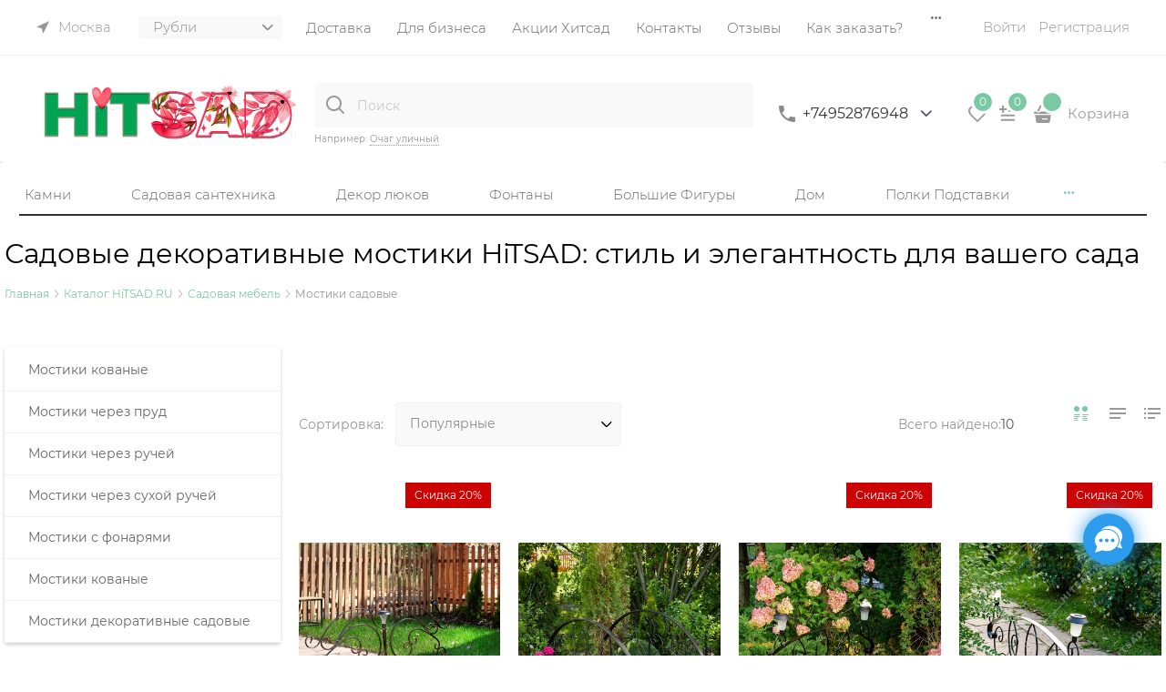

--- FILE ---
content_type: text/css
request_url: https://hitsad.ru/Modules/StoreReviews/dist/entries/storeReviewsModule.E4N4YAJV.css
body_size: 2350
content:
@charset "UTF-8";.reviews-list{padding:0;margin:0;list-style:none}.reviews-list .reviews-list{padding:10px 10px 17px 20px}.review-item-name,.review-item-date{padding-right:15px;line-height:1;display:inline-block;vertical-align:middle}.review-item-image{padding:0 10px 10px 0}.review-item-name{font-size:13px;font-weight:700}.review-item-date{font-size:11px;padding-left:15px;border-left:1px #e5e5e5 solid}.review-item{margin-bottom:20px}.review-item .reviews-list{margin-bottom:0;padding-bottom:0}.review-item .review-item:last-child{margin-bottom:0}.review-item .review-form-block{margin-top:17px}.review-form-header{font-size:17px;margin-bottom:25px;line-height:1}.review-shift-right{padding-right:3px}.review-shift-left{padding-left:3px}.review-item-button{margin-right:17px}.review-item-text{padding:20px 0 0;display:block}.review-photos{display:flex;flex-direction:row;flex-wrap:wrap;align-items:center;margin-left:-6px;margin-right:-6px}.review-photos__item{flex-basis:80px;max-width:80px;height:80px;padding:6px;position:relative}.review-photos__delete{border-radius:50px;width:20px;height:20px;position:absolute;right:0;top:0;background-color:#fff;border:1px solid currentColor;display:flex;align-items:center;justify-content:center;cursor:pointer}.review-photos__wrap-thumbs{display:inline-flex;border:1px solid;font-size:0;border-radius:17px;align-items:center;justify-content:center;width:100%;height:100%;padding:6px;box-sizing:border-box}.reviews-captcha{margin:0}.review-item-buttons{margin-top:20px}.review-item-rating{display:inline-block;vertical-align:middle;margin-left:40px}.review-item-rating__item{display:inline-block;vertical-align:middle}.review-item-rating__count--likes{color:#298800}.review-item-rating__count--dislikes{color:#f81f1f}.review-item__photo-list{display:flex;flex-wrap:wrap;align-items:center;list-style:none;margin:20px -6px 0;padding:0}.review-item__photo-item{padding:6px;margin:0}.review-item__head{display:flex;align-items:center}.rating{display:inline-block;padding:0;margin:0;list-style:none;font-size:18px}.rating-item{display:inline-block;vertical-align:middle;padding:0;margin:0;cursor:pointer;color:#d1d1d1}.rating-readonly .rating-item{cursor:default}.rating-item-selected{color:#fec419}.rating{direction:rtl}.rating:not(.rating-readonly)>li:hover:before,.rating:not(.rating-readonly)>li:hover~li:before{color:#db2929}.pagenumberer{font-size:1rem;margin-bottom:1.875rem}.pagenumberer.center{text-align:center}.pagenumberer .page-all{padding-left:10px}.pagenumberer-item{padding:.625rem .9375rem;line-height:1;border:1px solid transparent;display:inline-block;vertical-align:middle}.pagenumberer-selected{border-color:#e2e3e4;border-radius:.3125rem}.pagenumberer-next,.pagenumberer-prev{-webkit-text-decoration:none;text-decoration:none;vertical-align:middle}.pagenumberer-next:hover,.pagenumberer-prev:hover{-webkit-text-decoration:none;text-decoration:none}.pagenumberer-next-text,.pagenumberer-prev-text{display:none}.glide{position:relative;width:100%;box-sizing:border-box}.glide *{box-sizing:inherit}.glide__track{overflow:hidden}.glide__slides{position:relative;width:100%;list-style:none;-webkit-backface-visibility:hidden;backface-visibility:hidden;transform-style:preserve-3d;touch-action:pan-Y;overflow:hidden;margin:0;padding:0;white-space:nowrap;display:flex;flex-wrap:nowrap;will-change:transform}.glide__slides--dragging{-webkit-user-select:none;-moz-user-select:none;user-select:none}.glide__slide{width:100%;height:100%;flex-shrink:0;white-space:normal;-webkit-user-select:none;-moz-user-select:none;user-select:none;-webkit-touch-callout:none;-webkit-tap-highlight-color:transparent}.glide__slide a{-webkit-user-select:none;user-select:none;-webkit-user-drag:none;-moz-user-select:none;-ms-user-select:none}.glide__arrows,.glide__bullets{-webkit-touch-callout:none;-webkit-user-select:none;-moz-user-select:none;user-select:none}.glide--rtl{direction:rtl}.glide__arrow{position:absolute;display:block;top:50%;z-index:2;color:#fff;text-transform:uppercase;padding:9px 12px;background-color:transparent;border:2px solid rgba(255,255,255,.5);border-radius:4px;box-shadow:0 .25em .5em #0000001a;text-shadow:0 .25em .5em rgba(0,0,0,.1);opacity:1;cursor:pointer;transition:opacity .15s ease,border .3s ease-in-out;transform:translateY(-50%);line-height:1}.glide__arrow:focus{outline:none}.glide__arrow:hover{border-color:#fff}.glide__arrow--left{left:2em}.glide__arrow--right{right:2em}.glide__arrow--disabled{opacity:.33}.glide__bullets{position:absolute;z-index:2;bottom:2em;left:50%;display:inline-flex;list-style:none;transform:translate(-50%)}.glide__bullet{background-color:#ffffff80;width:9px;height:9px;padding:0;border-radius:50%;border:2px solid transparent;transition:all .3s ease-in-out;cursor:pointer;line-height:0;box-shadow:0 .25em .5em #0000001a;margin:0 .25em}.glide__bullet:focus{outline:none}.glide__bullet:hover,.glide__bullet:focus{border:2px solid white;background-color:#ffffff80}.glide__bullet--active{background-color:#fff}.glide--swipeable{cursor:grab;cursor:-webkit-grab}.glide--dragging{cursor:grabbing;cursor:-webkit-grabbing}.carousel-ext,.carousel-ext__track{display:block}.carousel-ext__slide{display:block;width:100vw;flex-shrink:0;flex-grow:1}.carousel-ext__nav--bottom{display:flex;align-items:center;justify-content:space-between;margin-top:25px;text-align:center}.carousel-ext__arrow{border:none;box-shadow:none;text-shadow:none;border-radius:0}.carousel-ext__arrow--prev{right:calc(100% + 2.2vw);transform:translateY(-50%) rotate(180deg)}.carousel-ext__arrow--next{left:calc(100% + 2.2vw)}.carousel-ext__arrow--hidden-xs{display:none}.carousel-ext__arrow--bottom{background-color:transparent;cursor:pointer;margin-bottom:0}.carousel-ext__arrow--bottom-prev{margin-top:3px;transform:rotate(180deg)}.carousel-ext__dot-item{background-color:#cfd6e6}.carousel-ext__dot-item:hover,.carousel-ext__dot-item:focus{border:2px solid #cfd6e6}.carousel-ext__dot-item.glide__bullet--active{background-color:#112f91}.carousel-ext__dot-item.glide__bullet--active:hover,.carousel-ext__dot-item.glide__bullet--active:focus{border:2px solid #112f91}.carousel-ext__slides{will-change:auto}.carousel-ext--full .carousel-ext__arrow--prev{right:calc(100% - 50px);transform:translateY(-50%) rotate(180deg)}.carousel-ext--full .carousel-ext__arrow--next{left:calc(100% - 50px)}.carousel-ext--full .carousel-ext__arrow--bottom{background-color:transparent;cursor:pointer;margin-bottom:0}.carousel-ext--full .carousel-ext__arrow--bottom-prev{margin-top:3px;transform:rotate(180deg)}.slider-disable .glide__track{cursor:default}.slider-disable .glide__arrow{display:none!important}@media (min-width: (min-width: 48em)){.carousel-ext__arrow--visible-sm{display:block}}@media (min-width: (min-width: 64em)){.carousel-ext__arrow--visible-md{display:block}}@media (min-width: (min-width: 75em)){.carousel-ext__arrow--visible-lg{display:block}}@media (min-width: (min-width: 100em)){.carousel-ext__arrow--visible-xxl{display:block}}.store-reviews .shop-reviews{margin-bottom:20px}.store-reviews .shop-reviews-review-wrap+.shop-reviews-review-wrap{margin-top:15px}.store-reviews .shop-reviews-name{display:inline-block;font-size:18px;margin-right:5px}.store-reviews .shop-reviews-date{display:inline-block;font-size:12px}.store-reviews .shop-reviews-review-header{margin:10px 0}.store-reviews .shop-reviews-review-text{margin-top:20px}.store-reviews .shop-reviews-review-video iframe{border:0;height:180px;width:320px}.store-reviews .shop-reviews-rating{display:inline-block;position:relative;top:3px}.store-reviews .page-all{float:right}.store-reviews .add-review-btns-block{margin-top:20px}.store-reviews .shop-reviews-review-image__wrap{display:flex;align-items:center;flex-wrap:wrap;list-style:none;padding:0;margin:20px -6px 0}.store-reviews .shop-reviews-review-image{padding:6px}@media (max-width: 768px){.store-reviews .review-form-block .review-form-header{margin-left:8.375px}}@media (max-width: 480px){.store-reviews .shop-reviews-review-header .review-item-name,.store-reviews .shop-reviews-review-header .rating,.store-reviews .shop-reviews-review-header .review-item-date{display:block}.store-reviews .shop-reviews-review-header .review-item-name{padding:0}.store-reviews .shop-reviews-review-header .rating{margin:6px 0 10px}.store-reviews .shop-reviews-review-header .review-item-date{padding:0;margin:5px 0}.store-reviews .form-field .form-field-name-alt,.store-reviews .review-inputs-row .form-field-name-alt{margin:7px 0;display:inline-block}.store-reviews .review-form-block .review-form-button{text-align:right;margin-top:7px}.store-reviews .review-form-block .review-form-header{margin-bottom:10px;text-align:center;margin-left:0}.store-reviews .store-reviews-form{margin:10px 0;border-radius:5px}.store-reviews .store-reviews-form .form-title{text-align:center;padding:10px 0;font-size:20px;font-weight:700}.store-reviews .store-reviews-form .form-required-explanation{display:none}.store-reviews .store-reviews-form .add-review-btns-block{padding:20px;margin:0;text-align:right}.store-reviews .store-reviews-form .form-field-name{margin:5px 0;display:inline-block}.store-reviews .review-item-date{border-left:none}}.mobile-version .store-reviews .news-item-title-row{padding-bottom:0;padding-top:0}.mobile-version .store-reviews .store-reviews-header-wrap{margin-left:0;margin-right:0}.mobile-version .store-reviews .store-reviews-header-wrap .store-reviews-header{padding-top:0;padding-left:0;padding-right:0}.mobile-version .store-reviews .store-reviews-content-wrap{padding-left:16px;padding-right:16px}.mobile-version .store-reviews .form-content{margin-left:10px;margin-right:10px}.mobile-version .store-reviews .store-reviews-form .form-content .add-review-btns-block{padding-left:0;padding-right:0}


--- FILE ---
content_type: application/javascript
request_url: https://hitsad.ru/dist/entries/home.AQIQ3IAP.js
body_size: 44694
content:
"use strict";(()=>{var Zr=Object.create;var se=Object.defineProperty;var Xr=Object.getOwnPropertyDescriptor;var Kr=Object.getOwnPropertyNames;var en=Object.getPrototypeOf,tn=Object.prototype.hasOwnProperty;var V=(r,s)=>()=>(r&&(s=r(r=0)),s);var on=(r,s)=>()=>(s||r((s={exports:{}}).exports,s),s.exports),rn=(r,s)=>{for(var l in s)se(r,l,{get:s[l],enumerable:!0})},nn=(r,s,l,o)=>{if(s&&typeof s=="object"||typeof s=="function")for(let t of Kr(s))!tn.call(r,t)&&t!==l&&se(r,t,{get:()=>s[t],enumerable:!(o=Xr(s,t))||o.enumerable});return r};var an=(r,s,l)=>(l=r!=null?Zr(en(r)):{},nn(s||!r||!r.__esModule?se(l,"default",{value:r,enumerable:!0}):l,r));function X(r){"@babel/helpers - typeof";return X=typeof Symbol=="function"&&typeof Symbol.iterator=="symbol"?function(s){return typeof s}:function(s){return s&&typeof Symbol=="function"&&s.constructor===Symbol&&s!==Symbol.prototype?"symbol":typeof s},X(r)}function y(r,s){if(r=r||"",s=s||{},r instanceof y)return r;if(!(this instanceof y))return new y(r,s);var l=cn(r);this._originalInput=r,this._r=l.r,this._g=l.g,this._b=l.b,this._a=l.a,this._roundA=Math.round(100*this._a)/100,this._format=s.format||l.format,this._gradientType=s.gradientType,this._r<1&&(this._r=Math.round(this._r)),this._g<1&&(this._g=Math.round(this._g)),this._b<1&&(this._b=Math.round(this._b)),this._ok=l.ok}function cn(r){var s={r:0,g:0,b:0},l=1,o=null,t=null,u=null,p=!1,e=!1;return typeof r=="string"&&(r=Vn(r)),X(r)=="object"&&(j(r.r)&&j(r.g)&&j(r.b)?(s=dn(r.r,r.g,r.b),p=!0,e=String(r.r).substr(-1)==="%"?"prgb":"rgb"):j(r.h)&&j(r.s)&&j(r.v)?(o=G(r.s),t=G(r.v),s=pn(r.h,o,t),p=!0,e="hsv"):j(r.h)&&j(r.s)&&j(r.l)&&(o=G(r.s),u=G(r.l),s=un(r.h,o,u),p=!0,e="hsl"),r.hasOwnProperty("a")&&(l=r.a)),l=je(l),{ok:p,format:r.format||e,r:Math.min(255,Math.max(s.r,0)),g:Math.min(255,Math.max(s.g,0)),b:Math.min(255,Math.max(s.b,0)),a:l}}function dn(r,s,l){return{r:D(r,255)*255,g:D(s,255)*255,b:D(l,255)*255}}function De(r,s,l){r=D(r,255),s=D(s,255),l=D(l,255);var o=Math.max(r,s,l),t=Math.min(r,s,l),u,p,e=(o+t)/2;if(o==t)u=p=0;else{var a=o-t;switch(p=e>.5?a/(2-o-t):a/(o+t),o){case r:u=(s-l)/a+(s<l?6:0);break;case s:u=(l-r)/a+2;break;case l:u=(r-s)/a+4;break}u/=6}return{h:u,s:p,l:e}}function un(r,s,l){var o,t,u;r=D(r,360),s=D(s,100),l=D(l,100);function p(c,h,n){return n<0&&(n+=1),n>1&&(n-=1),n<1/6?c+(h-c)*6*n:n<1/2?h:n<2/3?c+(h-c)*(2/3-n)*6:c}if(s===0)o=t=u=l;else{var e=l<.5?l*(1+s):l+s-l*s,a=2*l-e;o=p(a,e,r+1/3),t=p(a,e,r),u=p(a,e,r-1/3)}return{r:o*255,g:t*255,b:u*255}}function Te(r,s,l){r=D(r,255),s=D(s,255),l=D(l,255);var o=Math.max(r,s,l),t=Math.min(r,s,l),u,p,e=o,a=o-t;if(p=o===0?0:a/o,o==t)u=0;else{switch(o){case r:u=(s-l)/a+(s<l?6:0);break;case s:u=(l-r)/a+2;break;case l:u=(r-s)/a+4;break}u/=6}return{h:u,s:p,v:e}}function pn(r,s,l){r=D(r,360)*6,s=D(s,100),l=D(l,100);var o=Math.floor(r),t=r-o,u=l*(1-s),p=l*(1-t*s),e=l*(1-(1-t)*s),a=o%6,c=[l,p,u,u,e,l][a],h=[e,l,l,p,u,u][a],n=[u,u,e,l,l,p][a];return{r:c*255,g:h*255,b:n*255}}function Ee(r,s,l,o){var t=[H(Math.round(r).toString(16)),H(Math.round(s).toString(16)),H(Math.round(l).toString(16))];return o&&t[0].charAt(0)==t[0].charAt(1)&&t[1].charAt(0)==t[1].charAt(1)&&t[2].charAt(0)==t[2].charAt(1)?t[0].charAt(0)+t[1].charAt(0)+t[2].charAt(0):t.join("")}function mn(r,s,l,o,t){var u=[H(Math.round(r).toString(16)),H(Math.round(s).toString(16)),H(Math.round(l).toString(16)),H($e(o))];return t&&u[0].charAt(0)==u[0].charAt(1)&&u[1].charAt(0)==u[1].charAt(1)&&u[2].charAt(0)==u[2].charAt(1)&&u[3].charAt(0)==u[3].charAt(1)?u[0].charAt(0)+u[1].charAt(0)+u[2].charAt(0)+u[3].charAt(0):u.join("")}function Re(r,s,l,o){var t=[H($e(o)),H(Math.round(r).toString(16)),H(Math.round(s).toString(16)),H(Math.round(l).toString(16))];return t.join("")}function fn(r,s){s=s===0?0:s||10;var l=y(r).toHsl();return l.s-=s/100,l.s=K(l.s),y(l)}function hn(r,s){s=s===0?0:s||10;var l=y(r).toHsl();return l.s+=s/100,l.s=K(l.s),y(l)}function gn(r){return y(r).desaturate(100)}function vn(r,s){s=s===0?0:s||10;var l=y(r).toHsl();return l.l+=s/100,l.l=K(l.l),y(l)}function wn(r,s){s=s===0?0:s||10;var l=y(r).toRgb();return l.r=Math.max(0,Math.min(255,l.r-Math.round(255*-(s/100)))),l.g=Math.max(0,Math.min(255,l.g-Math.round(255*-(s/100)))),l.b=Math.max(0,Math.min(255,l.b-Math.round(255*-(s/100)))),y(l)}function bn(r,s){s=s===0?0:s||10;var l=y(r).toHsl();return l.l-=s/100,l.l=K(l.l),y(l)}function xn(r,s){var l=y(r).toHsl(),o=(l.h+s)%360;return l.h=o<0?360+o:o,y(l)}function yn(r){var s=y(r).toHsl();return s.h=(s.h+180)%360,y(s)}function Be(r,s){if(isNaN(s)||s<=0)throw new Error("Argument to polyad must be a positive number");for(var l=y(r).toHsl(),o=[y(r)],t=360/s,u=1;u<s;u++)o.push(y({h:(l.h+u*t)%360,s:l.s,l:l.l}));return o}function Cn(r){var s=y(r).toHsl(),l=s.h;return[y(r),y({h:(l+72)%360,s:s.s,l:s.l}),y({h:(l+216)%360,s:s.s,l:s.l})]}function In(r,s,l){s=s||6,l=l||30;var o=y(r).toHsl(),t=360/l,u=[y(r)];for(o.h=(o.h-(t*s>>1)+720)%360;--s;)o.h=(o.h+t)%360,u.push(y(o));return u}function kn(r,s){s=s||6;for(var l=y(r).toHsv(),o=l.h,t=l.s,u=l.v,p=[],e=1/s;s--;)p.push(y({h:o,s:t,v:u})),u=(u+e)%1;return p}function zn(r){var s={};for(var l in r)r.hasOwnProperty(l)&&(s[r[l]]=l);return s}function je(r){return r=parseFloat(r),(isNaN(r)||r<0||r>1)&&(r=1),r}function D(r,s){On(r)&&(r="100%");var l=Pn(r);return r=Math.min(s,Math.max(0,parseFloat(r))),l&&(r=parseInt(r*s,10)/100),Math.abs(r-s)<1e-6?1:r%s/parseFloat(s)}function K(r){return Math.min(1,Math.max(0,r))}function R(r){return parseInt(r,16)}function On(r){return typeof r=="string"&&r.indexOf(".")!=-1&&parseFloat(r)===1}function Pn(r){return typeof r=="string"&&r.indexOf("%")!=-1}function H(r){return r.length==1?"0"+r:""+r}function G(r){return r<=1&&(r=r*100+"%"),r}function $e(r){return Math.round(parseFloat(r)*255).toString(16)}function He(r){return R(r)/255}function j(r){return!!B.CSS_UNIT.exec(r)}function Vn(r){r=r.replace(ln,"").replace(sn,"").toLowerCase();var s=!1;if(ce[r])r=ce[r],s=!0;else if(r=="transparent")return{r:0,g:0,b:0,a:0,format:"name"};var l;return(l=B.rgb.exec(r))?{r:l[1],g:l[2],b:l[3]}:(l=B.rgba.exec(r))?{r:l[1],g:l[2],b:l[3],a:l[4]}:(l=B.hsl.exec(r))?{h:l[1],s:l[2],l:l[3]}:(l=B.hsla.exec(r))?{h:l[1],s:l[2],l:l[3],a:l[4]}:(l=B.hsv.exec(r))?{h:l[1],s:l[2],v:l[3]}:(l=B.hsva.exec(r))?{h:l[1],s:l[2],v:l[3],a:l[4]}:(l=B.hex8.exec(r))?{r:R(l[1]),g:R(l[2]),b:R(l[3]),a:He(l[4]),format:s?"name":"hex8"}:(l=B.hex6.exec(r))?{r:R(l[1]),g:R(l[2]),b:R(l[3]),format:s?"name":"hex"}:(l=B.hex4.exec(r))?{r:R(l[1]+""+l[1]),g:R(l[2]+""+l[2]),b:R(l[3]+""+l[3]),a:He(l[4]+""+l[4]),format:s?"name":"hex8"}:(l=B.hex3.exec(r))?{r:R(l[1]+""+l[1]),g:R(l[2]+""+l[2]),b:R(l[3]+""+l[3]),format:s?"name":"hex"}:!1}function An(r){var s,l;return r=r||{level:"AA",size:"small"},s=(r.level||"AA").toUpperCase(),l=(r.size||"small").toLowerCase(),s!=="AA"&&s!=="AAA"&&(s="AA"),l!=="small"&&l!=="large"&&(l="small"),{level:s,size:l}}var ln,sn,ce,Sn,B,qe=V(()=>{x();ln=/^\s+/,sn=/\s+$/;y.prototype={isDark:function(){return this.getBrightness()<128},isLight:function(){return!this.isDark()},isValid:function(){return this._ok},getOriginalInput:function(){return this._originalInput},getFormat:function(){return this._format},getAlpha:function(){return this._a},getBrightness:function(){var s=this.toRgb();return(s.r*299+s.g*587+s.b*114)/1e3},getLuminance:function(){var s=this.toRgb(),l,o,t,u,p,e;return l=s.r/255,o=s.g/255,t=s.b/255,l<=.03928?u=l/12.92:u=Math.pow((l+.055)/1.055,2.4),o<=.03928?p=o/12.92:p=Math.pow((o+.055)/1.055,2.4),t<=.03928?e=t/12.92:e=Math.pow((t+.055)/1.055,2.4),.2126*u+.7152*p+.0722*e},setAlpha:function(s){return this._a=je(s),this._roundA=Math.round(100*this._a)/100,this},toHsv:function(){var s=Te(this._r,this._g,this._b);return{h:s.h*360,s:s.s,v:s.v,a:this._a}},toHsvString:function(){var s=Te(this._r,this._g,this._b),l=Math.round(s.h*360),o=Math.round(s.s*100),t=Math.round(s.v*100);return this._a==1?"hsv("+l+", "+o+"%, "+t+"%)":"hsva("+l+", "+o+"%, "+t+"%, "+this._roundA+")"},toHsl:function(){var s=De(this._r,this._g,this._b);return{h:s.h*360,s:s.s,l:s.l,a:this._a}},toHslString:function(){var s=De(this._r,this._g,this._b),l=Math.round(s.h*360),o=Math.round(s.s*100),t=Math.round(s.l*100);return this._a==1?"hsl("+l+", "+o+"%, "+t+"%)":"hsla("+l+", "+o+"%, "+t+"%, "+this._roundA+")"},toHex:function(s){return Ee(this._r,this._g,this._b,s)},toHexString:function(s){return"#"+this.toHex(s)},toHex8:function(s){return mn(this._r,this._g,this._b,this._a,s)},toHex8String:function(s){return"#"+this.toHex8(s)},toRgb:function(){return{r:Math.round(this._r),g:Math.round(this._g),b:Math.round(this._b),a:this._a}},toRgbString:function(){return this._a==1?"rgb("+Math.round(this._r)+", "+Math.round(this._g)+", "+Math.round(this._b)+")":"rgba("+Math.round(this._r)+", "+Math.round(this._g)+", "+Math.round(this._b)+", "+this._roundA+")"},toPercentageRgb:function(){return{r:Math.round(D(this._r,255)*100)+"%",g:Math.round(D(this._g,255)*100)+"%",b:Math.round(D(this._b,255)*100)+"%",a:this._a}},toPercentageRgbString:function(){return this._a==1?"rgb("+Math.round(D(this._r,255)*100)+"%, "+Math.round(D(this._g,255)*100)+"%, "+Math.round(D(this._b,255)*100)+"%)":"rgba("+Math.round(D(this._r,255)*100)+"%, "+Math.round(D(this._g,255)*100)+"%, "+Math.round(D(this._b,255)*100)+"%, "+this._roundA+")"},toName:function(){return this._a===0?"transparent":this._a<1?!1:Sn[Ee(this._r,this._g,this._b,!0)]||!1},toFilter:function(s){var l="#"+Re(this._r,this._g,this._b,this._a),o=l,t=this._gradientType?"GradientType = 1, ":"";if(s){var u=y(s);o="#"+Re(u._r,u._g,u._b,u._a)}return"progid:DXImageTransform.Microsoft.gradient("+t+"startColorstr="+l+",endColorstr="+o+")"},toString:function(s){var l=!!s;s=s||this._format;var o=!1,t=this._a<1&&this._a>=0,u=!l&&t&&(s==="hex"||s==="hex6"||s==="hex3"||s==="hex4"||s==="hex8"||s==="name");return u?s==="name"&&this._a===0?this.toName():this.toRgbString():(s==="rgb"&&(o=this.toRgbString()),s==="prgb"&&(o=this.toPercentageRgbString()),(s==="hex"||s==="hex6")&&(o=this.toHexString()),s==="hex3"&&(o=this.toHexString(!0)),s==="hex4"&&(o=this.toHex8String(!0)),s==="hex8"&&(o=this.toHex8String()),s==="name"&&(o=this.toName()),s==="hsl"&&(o=this.toHslString()),s==="hsv"&&(o=this.toHsvString()),o||this.toHexString())},clone:function(){return y(this.toString())},_applyModification:function(s,l){var o=s.apply(null,[this].concat([].slice.call(l)));return this._r=o._r,this._g=o._g,this._b=o._b,this.setAlpha(o._a),this},lighten:function(){return this._applyModification(vn,arguments)},brighten:function(){return this._applyModification(wn,arguments)},darken:function(){return this._applyModification(bn,arguments)},desaturate:function(){return this._applyModification(fn,arguments)},saturate:function(){return this._applyModification(hn,arguments)},greyscale:function(){return this._applyModification(gn,arguments)},spin:function(){return this._applyModification(xn,arguments)},_applyCombination:function(s,l){return s.apply(null,[this].concat([].slice.call(l)))},analogous:function(){return this._applyCombination(In,arguments)},complement:function(){return this._applyCombination(yn,arguments)},monochromatic:function(){return this._applyCombination(kn,arguments)},splitcomplement:function(){return this._applyCombination(Cn,arguments)},triad:function(){return this._applyCombination(Be,[3])},tetrad:function(){return this._applyCombination(Be,[4])}};y.fromRatio=function(r,s){if(X(r)=="object"){var l={};for(var o in r)r.hasOwnProperty(o)&&(o==="a"?l[o]=r[o]:l[o]=G(r[o]));r=l}return y(r,s)};y.equals=function(r,s){return!r||!s?!1:y(r).toRgbString()==y(s).toRgbString()};y.random=function(){return y.fromRatio({r:Math.random(),g:Math.random(),b:Math.random()})};y.mix=function(r,s,l){l=l===0?0:l||50;var o=y(r).toRgb(),t=y(s).toRgb(),u=l/100,p={r:(t.r-o.r)*u+o.r,g:(t.g-o.g)*u+o.g,b:(t.b-o.b)*u+o.b,a:(t.a-o.a)*u+o.a};return y(p)};y.readability=function(r,s){var l=y(r),o=y(s);return(Math.max(l.getLuminance(),o.getLuminance())+.05)/(Math.min(l.getLuminance(),o.getLuminance())+.05)};y.isReadable=function(r,s,l){var o=y.readability(r,s),t,u;switch(u=!1,t=An(l),t.level+t.size){case"AAsmall":case"AAAlarge":u=o>=4.5;break;case"AAlarge":u=o>=3;break;case"AAAsmall":u=o>=7;break}return u};y.mostReadable=function(r,s,l){var o=null,t=0,u,p,e,a;l=l||{},p=l.includeFallbackColors,e=l.level,a=l.size;for(var c=0;c<s.length;c++)u=y.readability(r,s[c]),u>t&&(t=u,o=y(s[c]));return y.isReadable(r,o,{level:e,size:a})||!p?o:(l.includeFallbackColors=!1,y.mostReadable(r,["#fff","#000"],l))};ce=y.names={aliceblue:"f0f8ff",antiquewhite:"faebd7",aqua:"0ff",aquamarine:"7fffd4",azure:"f0ffff",beige:"f5f5dc",bisque:"ffe4c4",black:"000",blanchedalmond:"ffebcd",blue:"00f",blueviolet:"8a2be2",brown:"a52a2a",burlywood:"deb887",burntsienna:"ea7e5d",cadetblue:"5f9ea0",chartreuse:"7fff00",chocolate:"d2691e",coral:"ff7f50",cornflowerblue:"6495ed",cornsilk:"fff8dc",crimson:"dc143c",cyan:"0ff",darkblue:"00008b",darkcyan:"008b8b",darkgoldenrod:"b8860b",darkgray:"a9a9a9",darkgreen:"006400",darkgrey:"a9a9a9",darkkhaki:"bdb76b",darkmagenta:"8b008b",darkolivegreen:"556b2f",darkorange:"ff8c00",darkorchid:"9932cc",darkred:"8b0000",darksalmon:"e9967a",darkseagreen:"8fbc8f",darkslateblue:"483d8b",darkslategray:"2f4f4f",darkslategrey:"2f4f4f",darkturquoise:"00ced1",darkviolet:"9400d3",deeppink:"ff1493",deepskyblue:"00bfff",dimgray:"696969",dimgrey:"696969",dodgerblue:"1e90ff",firebrick:"b22222",floralwhite:"fffaf0",forestgreen:"228b22",fuchsia:"f0f",gainsboro:"dcdcdc",ghostwhite:"f8f8ff",gold:"ffd700",goldenrod:"daa520",gray:"808080",green:"008000",greenyellow:"adff2f",grey:"808080",honeydew:"f0fff0",hotpink:"ff69b4",indianred:"cd5c5c",indigo:"4b0082",ivory:"fffff0",khaki:"f0e68c",lavender:"e6e6fa",lavenderblush:"fff0f5",lawngreen:"7cfc00",lemonchiffon:"fffacd",lightblue:"add8e6",lightcoral:"f08080",lightcyan:"e0ffff",lightgoldenrodyellow:"fafad2",lightgray:"d3d3d3",lightgreen:"90ee90",lightgrey:"d3d3d3",lightpink:"ffb6c1",lightsalmon:"ffa07a",lightseagreen:"20b2aa",lightskyblue:"87cefa",lightslategray:"789",lightslategrey:"789",lightsteelblue:"b0c4de",lightyellow:"ffffe0",lime:"0f0",limegreen:"32cd32",linen:"faf0e6",magenta:"f0f",maroon:"800000",mediumaquamarine:"66cdaa",mediumblue:"0000cd",mediumorchid:"ba55d3",mediumpurple:"9370db",mediumseagreen:"3cb371",mediumslateblue:"7b68ee",mediumspringgreen:"00fa9a",mediumturquoise:"48d1cc",mediumvioletred:"c71585",midnightblue:"191970",mintcream:"f5fffa",mistyrose:"ffe4e1",moccasin:"ffe4b5",navajowhite:"ffdead",navy:"000080",oldlace:"fdf5e6",olive:"808000",olivedrab:"6b8e23",orange:"ffa500",orangered:"ff4500",orchid:"da70d6",palegoldenrod:"eee8aa",palegreen:"98fb98",paleturquoise:"afeeee",palevioletred:"db7093",papayawhip:"ffefd5",peachpuff:"ffdab9",peru:"cd853f",pink:"ffc0cb",plum:"dda0dd",powderblue:"b0e0e6",purple:"800080",rebeccapurple:"663399",red:"f00",rosybrown:"bc8f8f",royalblue:"4169e1",saddlebrown:"8b4513",salmon:"fa8072",sandybrown:"f4a460",seagreen:"2e8b57",seashell:"fff5ee",sienna:"a0522d",silver:"c0c0c0",skyblue:"87ceeb",slateblue:"6a5acd",slategray:"708090",slategrey:"708090",snow:"fffafa",springgreen:"00ff7f",steelblue:"4682b4",tan:"d2b48c",teal:"008080",thistle:"d8bfd8",tomato:"ff6347",turquoise:"40e0d0",violet:"ee82ee",wheat:"f5deb3",white:"fff",whitesmoke:"f5f5f5",yellow:"ff0",yellowgreen:"9acd32"},Sn=y.hexNames=zn(ce);B=function(){var r="[-\\+]?\\d+%?",s="[-\\+]?\\d*\\.\\d+%?",l="(?:"+s+")|(?:"+r+")",o="[\\s|\\(]+("+l+")[,|\\s]+("+l+")[,|\\s]+("+l+")\\s*\\)?",t="[\\s|\\(]+("+l+")[,|\\s]+("+l+")[,|\\s]+("+l+")[,|\\s]+("+l+")\\s*\\)?";return{CSS_UNIT:new RegExp(l),rgb:new RegExp("rgb"+o),rgba:new RegExp("rgba"+t),hsl:new RegExp("hsl"+o),hsla:new RegExp("hsla"+t),hsv:new RegExp("hsv"+o),hsva:new RegExp("hsva"+t),hex3:/^#?([0-9a-fA-F]{1})([0-9a-fA-F]{1})([0-9a-fA-F]{1})$/,hex6:/^#?([0-9a-fA-F]{2})([0-9a-fA-F]{2})([0-9a-fA-F]{2})$/,hex4:/^#?([0-9a-fA-F]{1})([0-9a-fA-F]{1})([0-9a-fA-F]{1})([0-9a-fA-F]{1})$/,hex8:/^#?([0-9a-fA-F]{2})([0-9a-fA-F]{2})([0-9a-fA-F]{2})([0-9a-fA-F]{2})$/}}()});var P,x=V(()=>{"use strict";qe();window.tinycolor=window.tinycolor!=null?window.tinycolor:y;P=window.tinycolor});var Qe=V(()=>{});var Ue=V(()=>{"use strict";x();(function(r){"use strict";var s="ontouchstart"in document.documentElement,l=!1,o={},t="transform",u="transitionDuration",p="webkitTransitionDuration",e,a={},c=0,h={},n=!1,I=!1;e=function(i,d){var m=i.getAttribute("id")||"carousel_"+(c+=1);return this.list=i,this.items=Array.prototype.slice.call(i.children).filter(f=>f.classList.contains("js-carousel-clone")===!1),this.options=d,this.responsive=d.responsive,this.responsiveOption=this.options.responsive!=null?this.checkResponsive():null,this.propName=this.getPropName(this.getIsVerticalOption()),this.cache=this.items.slice(),this.id=m,this.dots=[],a[m]={state:{callAsNav:!1},obj:this},this.resolveAsNavForReady(this.id),this},e.prototype.addToCache=function(i){this.cache.push(i)},e.prototype.getFromCache=function(i){var d;return typeof i=="number"?d=i:d=this.cache.indexOf(i),this.cache[d]},e.prototype.removeFromCache=function(i){var d;return typeof i=="number"?d=i:d=this.cache.indexOf(i),d!==-1&&this.cache.splice(d,1),this.cache[d]},e.prototype.clearCache=function(){this.cache.length=0},e.prototype.getSize=function(i,d,m,f,g){var C={};return f===!1?(C.width=i*d-(g||0),C.height=m):(C.width=d,C.height=i*m-(g||0)),C},e.prototype.getPropName=function(i){return i===!1?"width":"height"},e.prototype.getItemsMaxSizes=function(i){for(var d=0,m=0,f=0,g=0,C=i.length-1;C>=0;C--)i[C].carouselItemData!=null&&(d=i[C].carouselItemData.originalWidth,d>f&&(f=d),m=i[C].carouselItemData.originalHeight,m>g&&(g=m));return{width:f,height:g}},e.prototype.setItemSize=function(i,d){var m=this,f=d+"px";i.style[m.propName]=f,i.style["max"+m.propName.charAt(0).toUpperCase()+m.propName.slice(1)]=f,i.style.flexBasis=f,i.style.msFlexPreferredSize=f,i.style.webkitFlexBasis=f},e.prototype.processItems=function(i,d){for(var m=this,f=0,g=i.length-1;f<=g;f++)m.processItem(i[f],f,d)},e.prototype.processItem=function(i,d,m){var f=this,g=getComputedStyle(i),C,A,z,_;return C=parseInt(g["border-left-width"],10),A=parseInt(g["border-right-width"],10),z=parseInt(g["border-top-width"],10),_=parseInt(g["border-bottom-width"],10),C=isNaN(C)?0:C,A=isNaN(A)?0:A,z=isNaN(z)?0:z,_=isNaN(_)?0:_,i.carouselItemData=i.carouselItemData||{},i.carouselItemData.originalWidth=i.getBoundingClientRect().width,i.carouselItemData.originalHeight=i.getBoundingClientRect().height,i.carouselItemData.index=d!=null?d:f.items.length,i.carouselItemData.parameters=i.getAttribute("data-parameters")!=null?new Function("return "+i.getAttribute("data-parameters"))():null,i.carouselItemData.stylesRaw=m===!0?i.getAttribute("style"):i.carouselItemData!=null?i.carouselItemData.stylesRaw:null,i.classList.add("js-carousel-item"),i.classList.add("carousel-item"),i},e.prototype.setSizes=function(i,d,m,f){var g=this;if(d!=null&&(g.inner.style[g.propName]=d[g.propName]+"px"),m!=null&&(g.list.style[g.propName]=m[g.propName]+"px"),f!=null)for(var C=g.items.length-1;C>=0;C--)g.setItemSize(g.items[C],f[g.propName])},e.prototype.calc=function(i,d,m){var f=this,g=m!=null?f.calcResponsive(i,d,m):f.calcAuto(i,d);return f.countVisible=g.countVisible,f.wrapSize=g.wrapSize,f.listSize=g.listSize,f.innerSize=g.innerSize,f.itemsSize=g.itemsSize,f.slidesSize=g.slidesSize,g},e.prototype.getCarouselSize=function(){var i=this,d,m,f,g,C;return d=getComputedStyle(i.wrap),m=parseInt(d["padding-left"],10),f=parseInt(d["padding-right"],10),g=parseInt(d["padding-top"],10),C=parseInt(d["padding-bottom"],10),m=isNaN(m)?0:m,f=isNaN(f)?0:f,g=isNaN(g)?0:g,C=isNaN(C)?0:C,{width:Math.floor(i.wrap.clientWidth-m-f),height:Math.floor(i.wrap.clientHeight-g-C)}},e.prototype.calcAuto=function(i,d){var m=this,f={},g,C,A,z,_,F,L;if(F=m.propName,A=m.getCarouselSize(),g=m.getItemsMaxSizes(i),C=A[F]/(g[F]||1),z=Math.floor(C),d.visibleMin!=null&&d.visibleMin>i.length?(z=i.length,_=C-z):z>i.length?(z=i.length,_=0):(z<1&&(z=1),_=C-z),d.visibleMax!=null&&d.visibleMax<z||d.visibleMin!=null&&d.visibleMin>z)if(d.visibleMax!=null&&d.visibleMax<z?z=d.visibleMax:d.visibleMin!=null&&d.visibleMin>z&&(z=d.visibleMin,g[F]=A.width/z),d.stretch)g[F]=A[F]/z;else{var N=g[F]*z;A[F]=N>=A[F]?A[F]:A[F]-(A[F]-N)}else isNaN(_)==!1&&_!==0&&(d.stretch?g[F]+=g[F]*_/z:_>0?A[F]=A[F]-g[F]*_:(g[F]+=g[F]*_/z,g[F]<=0&&(g[F]=A[F])));z<=1&&(z=1),f=g[F];var T=z<i.length?m.getScrollDiff(f,z):0;return d.isVertical===!1?L={width:f-T,height:g.height}:L={width:g.width,height:f-T},{countVisible:z,wrapSize:A,listSize:m.getSize(m.items.length,g.width,g.height,d.isVertical,T*m.items.length),innerSize:m.getSize(z,g.width,g.height,d.isVertical),itemsSize:L,slidesSize:L}},e.prototype.calcResponsive=function(i,d,m){var f=this,g=f.propName,C,A,z,_;if(m.slidesToShow!=null)_=m.slidesToShow;else throw new Error("Count sliders to show is not set");if(C=f.getCarouselSize(),z=f.getItemsMaxSizes(i),(d.visibleMin!=null&&d.visibleMin>i.length||_>i.length)&&(_=i.length),d.stretch)z[g]=C[g]/_;else{var F=z[g]*_;C[g]=F>=C[g]?C[g]:C[g]-(C[g]-F)}z={width:C.width/_,height:C.height/_};var L=f.getIsVerticalOption(),N=f.getScrollDiff(z[f.getPropName(L)],_);return L===!1?A={width:z.width-N}:A={height:z.height-N},{countVisible:_,wrapSize:C,listSize:f.getSize(f.items.length,z.width,z.height,L,N*f.items.length),innerSize:f.getSize(_,z.width,z.height,L),itemsSize:A,slidesSize:A}},e.prototype.checkDots=function(){var i=this,d;i.options.dots===!0&&(d=i.items.length!==1&&i.countVisible!==i.items.length,d===!1?(i.dotsContainer!=null&&i.dotsContainer.parentNode!=null&&i.dotsContainer.parentNode.removeChild(i.dotsContainer),i.dotsContainer=null,i.dots.length=0):(i.renderDots(),i.selectDots(i.options.indexActive)))},e.prototype.renderDots=function(){var i=this,d,m,f=!1,g,C,A;if(i.dotsContainer==null&&(i.dotsContainer=i.wrap.querySelector(".carousel-dots"),i.dotsContainer!=null?Array.prototype.forEach.call(i.dotsContainer.children,function(L){i.dots.push(L)}):(i.dotsContainer=O("ul"),i.dotsContainer.className="carousel-dots "+(i.options.dotsClass||""),f=!0)),d=i.items.length/i.options.scrollCount,g=i.dots.length-d,C=Math.abs(g),g<0){for(var z=0,_=C;z<_;z++)m=O("li"),m.classList.add("carousel-dots-item"),m.innerHTML='<i class="carousel-dots-item-inner '+(i.options.dotsItemClass||"")+'" />',i.dotsContainer.appendChild(m),i.dots.push(m);i.dots.forEach(function(L,N){L.setAttribute("data-index",N)}),f===!0&&i.wrap.appendChild(i.dotsContainer)}else for(var F=C-1;F>=0;F--)A=i.dots.pop(),A.parentNode.removeChild(A)},e.prototype.renderNav=function(){var i=this,d=i.wrap.querySelector(".carousel-nav"),m,f,g,C,A;(d==null||d.parentNode!==i.wrap)&&(d=O("div"),g=!0),d.className="carousel-nav "+("carousel-nav-"+i.options.navPosition),i.nav=d,m=d.querySelector(".carousel-nav-prev"),m==null&&(m=O("button",{type:"button",role:"button","aria-label":"\u041F\u0440\u0435\u0434\u044B\u0434\u0443\u0449\u0438\u0439 \u0441\u043B\u0430\u0439\u0434"}),C=!0),i.navPrev=m,i.navPrev=m,f=d.querySelector(".carousel-nav-next"),f==null&&(f=O("button",{type:"button",role:"button","aria-label":"\u0421\u043B\u0435\u0434\u0443\u044E\u0449\u0438\u0439 \u0441\u043B\u0430\u0439\u0434"}),A=!0),i.navNext=f,i.addDirectionClassFromNav(),C===!0&&d.appendChild(m),A===!0&&d.appendChild(f),g===!0&&i.wrap.appendChild(d)},e.prototype.removeDirectionClassFromNav=function(){var i=this.getIsVerticalOption(),d=this;d.navNext.className=i?d.options.nextIconVertical:d.options.nextIcon,d.options.nextClass&&d.options.nextClass.split(" ").forEach(function(m){d.navNext.classList.remove(m)}),d.navPrev.className=i?d.options.prevIconVertical:d.options.prevIcon,d.options.prevClass&&d.options.prevClass.split(" ").forEach(function(m){d.navPrev.classList.remove(m)})},e.prototype.addDirectionClassFromNav=function(){var i=this.getIsVerticalOption(),d=this;d.navNext.className="carousel-nav-next "+(i?d.options.nextIconVertical:d.options.nextIcon),d.options.nextClass&&d.options.nextClass.split(" ").forEach(function(m){d.navNext.classList.add(m)}),d.navPrev.className="carousel-nav-prev "+(i?d.options.prevIconVertical:d.options.prevIcon),d.options.prevClass&&d.options.prevClass.split(" ").forEach(function(m){d.navPrev.classList.add(m)})},e.prototype.generate=function(i){var d=this,m,f,g,C;i.classList.add("carousel-list"),d.options.itemActiveClass!=null&&d.options.itemActiveClass.length>0&&d.options.itemActiveClass.split(" ").forEach(function(z){d.items[d.options.indexActive].classList.add(z)}),d.options.itemSelectClass!=null&&d.options.itemSelectClass.length>0&&d.options.itemSelectClass.split(" ").forEach(function(z){d.items[d.options.indexActive].classList.add(z)}),d.list.parentNode!=null&&d.list.parentNode.classList.contains("carousel-inner")===!0?f=d.list.parentNode:(f=O("div"),g=!0),f.classList.add("carousel-inner"),d.inner=f,d.inner.parentNode!=null&&d.inner.parentNode.classList.contains("carousel")===!0?m=d.inner.parentNode:(m=O("div"),C=!0);var A=d.getIsVerticalOption();m.classList.add("carousel"),m.classList.add("carousel-"+(A?"vertical":"horizontal")),m.classList.add("carousel-wrap-nav-"+d.options.navPosition),d.options.carouselClass!=null&&d.options.carouselClass.length>0&&d.options.carouselClass.split(" ").filter(z=>z.length>0).forEach(function(z){m.classList.add(z)}),d.options.scrollNav===!0&&m.classList.add("carousel-scroll-nav"),d.wrap=m,g&&m.appendChild(f),C&&i.insertAdjacentElement("beforebegin",m),g&&f.appendChild(i)},e.prototype.selectDots=function(i){var d=this;if(!(d.dots==null||d.dotActive===d.dots[i])){d.dotActive!=null&&(d.dotActive.classList.remove("carousel-dots-selected"),d.options.dotsItemSelectedClass!=null&&d.options.dotsItemSelectedClass.length>0&&d.options.dotsItemSelectedClass.split(" ").forEach(function(f){d.dotActive.classList.remove(f)}),d.options.dotsItemInnerSelectedClass!=null&&d.options.dotsItemInnerSelectedClass.length>0&&d.options.dotsItemInnerSelectedClass.split(" ").forEach(function(f){d.dotActive.children[0].classList.remove(f)}));var m=d.dots.find(f=>parseFloat(f.dataset.index)+d.options.scrollCount-1>=i);m!=null&&(d.dotActive=m,m.classList.add("carousel-dots-selected"),d.options.dotsItemSelectedClass!=null&&d.options.dotsItemSelectedClass.length>0&&d.options.dotsItemSelectedClass.split(" ").forEach(function(f){m.classList.add(f)}),d.options.dotsItemInnerSelectedClass!=null&&d.options.dotsItemInnerSelectedClass.length>0&&d.options.dotsItemInnerSelectedClass.split(" ").forEach(function(f){m.children[0].classList.add(f)}))}},e.prototype.doClone=function(){var i=this,d,m,f,g,C,A,z,_,F,L=[],N=[];d=i.list.querySelectorAll(".js-carousel-clone");for(var T=d.length-1;T>=0;T--)d[T].parentNode.removeChild(d[T]);for(var U=i.items.length-1;U>=0;U--)delete i.items[U].carouselItemData.clone;if(i.list.style.marginLeft="0px",i.countVisible>=i.items.length)return null;m=i.items.slice(),f=Array.prototype.slice.call(m.reverse(),0,i.countVisible).reverse(),g=Array.prototype.slice.call(m.reverse(),0,i.countVisible),C=document.createDocumentFragment(),A=document.createDocumentFragment();for(var E=0,J=f.length;E<J;E++)z=(f[E].carouselItemData.originalClone||f[E]).cloneNode(!0),z.classList.add("js-carousel-clone"),i.setItemSize(z,i.slidesSize[i.propName]),C.appendChild(z),N.push(z),f[E].carouselItemData.clone=z;for(var q=0,Yr=g.length;q<Yr;q++)_=(g[q].carouselItemData.originalClone||g[q]).cloneNode(!0),_.classList.add("js-carousel-clone"),i.setItemSize(_,i.slidesSize[i.propName]),A.appendChild(_),L.push(_),g[q].carouselItemData.clone=_;i.list.insertBefore(C,i.items[0]),i.list.appendChild(A),F=-f.length*i.slidesSize[i.propName],i.list.style.marginLeft=F+"px",i.hasClones=!0,i.countClone=f.length+g.length,i.clonesInOneDirection=(f.length+g.length)/2;var Ne={clonesNext:L,clonesPrev:N,clonesNextCount:g.length,clonesPrevCount:f.length,marginLeftValue:F};return i.options.onDoClone!=null&&i.options.onDoClone(Ne),Ne},e.prototype.getMoveData=function(i){var d=this,m;return d.items.length>d.countVisible?m=Math.abs(i)*d.slidesSize[d.propName]*(i<0?1:-1):m=0,m},e.prototype.move=function(i,d){d=d!=null?d:!0;var m=this,f={},g,C=m.getIsVerticalOption();if(f[C?"top":"left"]=i,m.options.scrollNav===!1)m.list.style[u]=d===!1?"0ms":m.options.speed/1e3+"s",m.list.style[p]=d===!1?"0ms":m.options.speed/1e3+"s",g=["translate3d(",f.left||0,"px,"," ",f.top||0,"px, 0px)"].join(""),m.list.style[t]=g;else{var A=Math.floor(C?m.inner.scrollTop:m.inner.scrollLeft),z=Math.floor(Math.abs((C?f.top:f.left)||0));b(m.inner,A,z,C)}m.transformValue=i},e.prototype.moveAuto=function(){var i=this;l!==!0&&(clearTimeout(i.timerAuto),i.timerAuto=setTimeout(function(){l!==!0&&(i.next(),i.moveAuto())},i.options.autoPause))},e.prototype.stopAuto=function(){l=!0,self.timerAuto!=null&&clearTimeout(self.timerAuto)},e.prototype.startAuto=function(){var i=this;l=!1,i.moveAuto()},e.prototype.checkNav=function(){var i=this,d=i.items.length;i.isPrevDisabled=i.options.auto===!1&&i.options.indexActive===0||i.countVisible>=d,i.isNextDisabled=i.options.auto===!1&&i.options.indexActive+i.countVisible===i.items.length||i.countVisible>=d,i.isNavNotShow=d<=i.countVisible,i.isPrevDisabled?i.navPrev.setAttribute("disabled","disabled"):i.navPrev.removeAttribute("disabled"),i.isNextDisabled?i.navNext.setAttribute("disabled","disabled"):i.navNext.removeAttribute("disabled"),i.wrap.classList[i.isNavNotShow===!0?"add":"remove"]("carousel-nav-not-show")},e.prototype.prev=function(){var i=this,d,m=i.getCarouselAsNav();if(!(i.isPrevDisabled===!0||i.animationLoop===!0)){if(d=i.options.indexActive-i.options.scrollCount,i.options.auto===!0&&d<0){i.animationLoop=!0;var f=function(){i.list.removeEventListener("transitionend",f),setTimeout(function(){i.animationLoop=!1,i.goto(i.items.length-1,!1),m!=null&&m.goto(i.items.length-1,!1)},0)};i.list.addEventListener("transitionend",f)}i.goto(d,!0,"backwards"),m!=null&&m.goto(d,!0,"backwards")}},e.prototype.next=function(){var i=this,d,m=i.getCarouselAsNav();if(!(i.isNextDisabled===!0||i.animationLoop===!0)){if(d=i.options.indexActive+i.options.scrollCount,i.options.auto===!0&&d>i.items.length){i.goto(0,!1),d=i.options.scrollCount,setTimeout(function(){i.goto(d,!0,"forward")},0);return}if(i.options.auto===!0&&d===i.items.length){i.animationLoop=!0;var f=function(){i.list.removeEventListener("transitionend",f),setTimeout(function(){i.animationLoop=!1,i.goto(0,!1),m!=null&&m.goto(0,!1)},0)};i.list.addEventListener("transitionend",f)}i.goto(d,!0,"forward"),m!=null&&m.goto(d,!0,"forward")}},e.prototype.loadImg=function(i,d){var m=this,f,g;if(i!=null){f=Array.prototype.slice.call(i instanceof NodeList?i:[i]);let C;for(let A=0,z=f.length;A<z;A++)if(g=f[A],C=g.dataset.src!=null?"src":g.dataset.srcset?"srcset":null,g.dataset.carouselImg!=null)m.options.onLazyLoad!=null&&(g.addEventListener("load",function(){this.classList.remove("carousel-placeholder")}),m.options.onLazyLoad(g,g));else if(C!=null&&g.classList.contains("loaded")===!1&&g.dataset[C].indexOf("{{")===-1&&(g.addEventListener("load",function(){this.classList.remove("carousel-placeholder")}),g[C]=g.dataset[C],g.classList.add("loaded"),d===!0)){let _=new Image;_[C]=g.dataset[C]}}},e.prototype.loadImgInsideItems=function(i,d){var m=this,f=[];m.options.auto===!0?(i=i<0?0:i,f=f.concat(m.cloneResult.clonesPrev.slice()),f=f.concat(m.items,m.cloneResult!=null?m.cloneResult.clonesNext:[])):f=f.concat(m.items);for(var g=i;g<d;g++)m.loadImg(f[g].querySelectorAll("img"))},e.prototype.goto=function(i,d,m){var f=this,g=f.getCarouselAsNav();f.options.itemActiveClass!=null&&f.options.itemActiveClass.length>0&&f.options.itemActiveClass.split(" ").forEach(function(F){f.items[f.options.indexActive].classList.remove(F),f.items[i].classList.add(F)}),f.countVisible===1&&(f.options.itemSelectClass!=null&&f.options.itemSelectClass.length>0&&f.options.itemSelectClass.split(" ").forEach(function(F){f.items[f.options.indexActive].classList.remove(F),f.items[i].classList.add(F)}),g!=null&&f.callFnCarouselAsNavFor(f.setItemSelect,[i])),f.options.indexActive=i;var C;f.items.length<f.countVisible?C=0:C=f.items.length-f.countVisible+(f.options.auto===!0?f.countVisible:0);var A=0-(f.options.auto===!0?f.countVisible:0);f.options.auto===!1&&(i<A?(i=A,f.options.indexActive=A):i>C&&(i=C,f.options.indexActive=C)),d=d!=null?d:!0;var z=f.getMoveData(f.options.indexActive);if(f.move(z,d),f.options.nav===!0&&f.checkNav(),f.options.dots){var _=f.options.indexActive;f.options.auto===!0&&f.options.indexActive===f.items.length?_=0:f.options.auto===!0&&f.options.indexActive<0&&(_=f.items.length- -f.options.indexActive),f.selectDots(_)}},e.prototype.removeItem=function(i,d){var m=this,f,g;if(f=m.items.indexOf(i),!(f<0))return d=d!=null?d:!0,i!=null&&i.parentNode!=null&&(m.options.auto===!0&&i.carouselItemData.clone!=null&&(g=i.carouselItemData.clone,g.parentNode.removeChild(g)),i.parentNode.removeChild(i),m.items.splice(f,1)),d===!1&&m.removeFromCache(i),m.checkDots(),i},e.prototype.addItem=function(i,d){var m=this,f=m.cache.indexOf(i),g=f-1;return(f==-1||m.items.length===0||m.items[g]==null||m.items[g].carouselItemData==null)&&(g=null),g==null&&d==null?(m.items.push(i),m.list.insertAdjacentElement("beforeend",i)):(m.items.splice(d!=null?d:g+1,0,i),m.items[d!=null?d-1:g].insertAdjacentElement("afterend",i)),i.carouselItemData==null&&m.processItem(i),i},e.prototype.updateItems=function(i,d){var m=this,f=document.createDocumentFragment();m.items.length=0,d=d!=null?d:!0,d===!1&&m.clearCache();for(var g=0,C=i.length;g<C;g++)f.appendChild(i[g]),g<m.countVisible&&m.loadImg(i[g].querySelectorAll("img"),!0);return m.list.innerHTML="",m.list.appendChild(f),m.processItems(i,!0),i},e.prototype.getItems=function(){return this.items},e.prototype.filterItems=function(i){var d=this,m=d.cache,f,g=d.getCarouselAsNav();d.options.filterFn&&(i=d.options.filterFn),f=m.filter(i);for(var C=0,A=m.length-1;C<=A;C++)if(d.observer!=null&&m[C]!=null){var z=m[C].querySelector("img");z!=null&&(z.classList.remove("loaded"),d.observer.unobserve(z))}d.items=d.updateItems(f,!0);for(var _=0;f.length>_;_++)if(d.observer!=null&&f[_]!=null){let F=f[_].querySelector("img");F!=null&&d.observer.observe(F)}return d.options.indexActive=0,d.update(),g!=null&&d.callFnCarouselAsNavFor(d.filterItems,[i]),d.items},e.prototype.clearFilterItems=function(){var i=this;i.filterItems(function(){return!0})},e.prototype.getActiveItem=function(){return this.items[this.options.indexActive]},e.prototype.getSelectedItem=function(){return this.itemSelected},e.prototype.setItemSelect=function(i){var d=this,m,f=d.getCarouselAsNav();if(i!=null){if(d.itemSelected=null,typeof i=="number"){if(m=i,i=d.items[i],i==null)return}else m=d.items.indexOf(i);for(var g=d.items.length-1;g>=0;g--)d.options.itemSelectClass!=null&&d.options.itemSelectClass.split(" ").forEach(function(C){d.items[g].classList.remove(C)}),d.items[g].carouselItemData!=null&&(d.items[g].carouselItemData.isSelect=!1);d.options.itemSelectClass!=null&&d.options.itemSelectClass.split(" ").forEach(function(C){i.classList.add(C),d.options.auto===!0&&i.carouselItemData!=null&&i.carouselItemData.clone!=null&&i.carouselItemData.clone.classList.add(C)}),i.carouselItemData!=null&&(i.carouselItemData.isSelect=!0,d.itemSelected=i),f!=null&&d.callFnCarouselAsNavFor(d.setItemSelect,[m])}},e.prototype.dotClick=function(i){var d=this,m,f;if(i.target.tagName.toLowerCase()==="i")m=i.target.parentNode;else if(i.target.tagName.toLowerCase()==="li")m=i.target;else return;f=parseInt(m.getAttribute("data-index")),d.goto(f===0?0:f+d.options.scrollCount-1)},e.prototype.itemClick=function(i){var d=this,m,f,g=d.getCarouselAsNav();typeof i=="number"?(m=i,f=d.items[m]):(m=d.items.indexOf(i),f=i),d.setItemSelect(f),d.options.itemSelect!=null&&d.options.itemSelect(d,f,m),g!=null&&(g.isVisibleItem(m)===!1&&g.goto(m,!0),d.callFnCarouselAsNavFor(d.itemClick,[m]))},e.prototype.touch=function(){var i=this,d,m;function f(_){_.stopPropagation(),d=i.getCoordinates(_),m=d,i.options.auto===!0&&i.stopAuto(),i.list.addEventListener("touchmove",C,{passive:!0}),i.list.addEventListener("touchend",A,{passive:!0})}function g(){var _=w(function(){i.inner.removeEventListener("scroll",_),i.inner.removeEventListener("touchend",_);var F=i.getIsVerticalOption(),L=Math.ceil(i.inner.scrollLeft/i.itemsSize[i.getPropName(F)]);i.goto(L,!0)},700);i.inner.addEventListener("scroll",_,{passive:!0}),i.inner.addEventListener("touchend",_,{passive:!0})}function C(_){var F,L=i.getCoordinates(_),N=L.main-m.main,T=m.main-d.main;n=i.listSize.width+Math.abs(T)-i.slidesSize.width>i.listSize.width,i.options.auto===!0&&i.goToFirstInMobile(),I||(F=i.validSwipe(d,L,N>=0?1:-1),F===!0?I=!0:I=!1),I?(_.stopPropagation(),i.move((i.transformValue||0)+N,!1),m=L):(i.options.scrollNav===!1&&i.list.removeEventListener("touchmove",C),i.list.removeEventListener("touchend",A),i.options.auto===!0&&i.startAuto())}function A(_){i.list.removeEventListener("touchmove",C),i.list.removeEventListener("touchend",A);var F=m.main-d.main;I&&z(F),i.options.auto===!0&&i.startAuto(),I=!1}function z(_){var F=m.main-d.main,L=i.items.length-i.countVisible+(i.options.auto===!0?i.countVisible-1:0),N=0-(i.options.auto===!0?i.countVisible-1:0),T=i.getIsVerticalOption(),U=Math.abs(Math.round(F/i.slidesSize[i.getPropName(T)]))||1,E=F<0?i.options.indexActive+U:i.options.indexActive-U,J=i.getCarouselAsNav(),q=_>=0?"forward":"backward";i.options.auto===!1&&E>L?E=L:i.options.auto===!1&&E<N&&(E=N),i.options.auto===!0&&n&&q==="backward"?E=i.items.length-i.countVisible+i.clonesInOneDirection:i.options.auto===!0&&n&&q==="forward"&&(E=0-i.countVisible),J!=null&&J.isVisibleItem(E)===!1&&J.goto(E,!0),i.goto(E,!0),n=!1}i.list.addEventListener("touchstart",i.options.scrollNav===!1?f:g,{passive:!0})},e.prototype.getCoordinates=function(i){var d=this,m=i.originalEvent||i,f=m.touches&&m.touches.length?m.touches:[m],g=m.changedTouches&&m.changedTouches[0]||f[0],C,A=d.getIsVerticalOption();return A?C={main:g.clientY,alt:g.clientX}:C={main:g.clientX,alt:g.clientY},C},e.prototype.validSwipe=function(i,d){var m=Math.abs(d.alt-i.alt),f=Math.abs(d.main-i.main),g=this,C=Math.atan2(Math.abs(m),Math.abs(f))*180/Math.PI,A=g.getIsVerticalOption();return A===!1&&C>45?!1:A===!1&&C<=45||A===!0&&90-C>45},e.prototype.bindIt=function(){var i=this,d=i.options;s===!0?(i.touch(),r.addEventListener("orientationchange",i.update.bind(i))):r.addEventListener("resize",function(){i.update()}),d.auto===!0&&s===!1&&(i.wrap.addEventListener("mouseenter",function(){i.stopAuto()}),i.wrap.addEventListener("mouseleave",function(){i.startAuto()})),i.wrap.addEventListener("click",function(m){var f;if(d.nav===!0){if(m.target===i.navNext){i.next();return}else if(m.target===i.navPrev){i.prev();return}}if(d.dots===!0&&M(m.target,i.dotsContainer)!==null){i.dotClick(m);return}f=M(m.target,".js-carousel-item"),f!==null&&i.itemClick(f)}),i.options.responsive!=null&&Object.keys(i.options.responsive).forEach(function(m){var f=v(m);f.addListener(function(g){g.matches===!0&&i.update()})}),i.options.auto&&document.addEventListener("visibilitychange",function(){document.visibilityState==="visible"?i.startAuto():i.stopAuto()})},e.prototype.init=function(){var i=this,d;return i.processItems(i.items,!0),i.generate(i.list),i.sizes=i.calc(i.items,i.options,i.options.responsive!=null?i.responsiveOption:null),i.setSizes(i.sizes.wrapSize,i.sizes.innerSize,i.sizes.listSize,i.sizes.itemsSize),i.checkDots(),i.options.nav===!0&&i.renderNav(),i.options.auto===!0&&i.countVisible<i.items.length&&(i.cloneResult=i.doClone(),i.sizes.listSize[i.propName]+=Math.abs(i.cloneResult.marginLeftValue)*2,i.setSizes(i.sizes.wrapSize,i.sizes.innerSize,i.sizes.listSize,i.sizes.itemsSize),i.goto(i.options.indexActive,!1)),i.options.nav===!0&&i.checkNav(),i.options.auto===!0&&i.startAuto(),i.dots!=null&&i.selectDots(i.options.indexActive),i.options.initFn!=null&&i.options.initFn(i),i.bindIt(),i.setIntersectionObserver(),i.initilized=!0,i.wrap.classList.add("carousel-initilized"),i.addDirectionCarouselClass(),i},e.prototype.resetSizes=function(i){var d=this,m=d.getIsVerticalOption();d.wrap.style[d.propName]=m?"100%":"auto",d.inner.style[d.propName]=m?"100%":"auto",d.list.style[d.propName]=m?"100%":"auto",d.list.style.marginLeft="0",d.removeDirectionCarouselClass(),d.navPref!=null&&d.navNext!=null&&d.removeDirectionClassFromNav();for(var f=d.list.querySelectorAll(".js-carousel-clone"),g=f.length-1;g>=0;g--)S(f[g],d);for(var C=d.items.length-1;C>=0;C--)S(d.items[C],d),d.items[C].setAttribute("style",d.items[C].carouselItemData.stylesRaw||"");setTimeout(function(){i()},500)};function S(i,d){i.style[d.propName]="auto",i.style["flex-basis"]="auto",i.style.msFlexPreferredSize="auto",i.style.webkitFlexBasis="auto",self.propName==="width"?i.style.maxWidth="none":i.style.maxHeight="none"}e.prototype.update=function(){var i=this,d;i.wrap.classList.remove("carousel-nav-not-show"),i.wrap.classList.add("carousel-update"),i.resetSizes(function(){if(i.list.children!=null&&i.list.children.length>0)var m=Array.prototype.filter.call(i.list.children,function(g){return g.classList.contains("js-carousel-clone")===!1});else return;i.responsiveOption=i.options.responsive!=null?i.checkResponsive():null;var f=i.getIsVerticalOption();i.addDirectionCarouselClass(),i.navPref!=null&&i.navNext!=null&&i.addDirectionClassFromNav(),i.propName=i.getPropName(f),i.items=Array.prototype.slice.call(m),i.processItems(i.items),d=i.calc(i.items,i.options,i.responsiveOption),i.setSizes(d.wrapSize,d.innerSize,d.listSize,d.itemsSize),i.options.auto===!0?(i.cloneResult=i.doClone(),i.cloneResult!=null&&(d.listSize[i.propName]+=Math.abs(i.cloneResult.marginLeftValue)*2),i.setSizes(d.wrapSize,d.innerSize,d.listSize,d.itemsSize)):i.options.nav===!0&&i.checkNav(),i.goto(i.options.indexActive,!1),i.options.dots===!0&&(i.checkDots(),i.selectDots(i.options.indexActive)),i.wrap.classList.remove("carousel-update"),i.options.onUpdate!=null&&i.options.onUpdate()})},e.prototype.checkResponsive=function(){for(var i=this,d,m,f=Object.keys(this.options.responsive),g=f.length-1;g>=0&&(d=v(f[g]),m=i.options.responsive[f[g]],d.matches!==!0);g--);return m},e.prototype.getCarouselAsNav=function(){return a[this.options.asNavFor]&&a[this.options.asNavFor].obj},e.prototype.callFnCarouselAsNavFor=function(i,d){var m=this;m.options.asNavFor!=null&&m.options.asNavFor.length>0&&a[m.options.asNavFor]&&a[m.options.asNavFor].state.callAsNav!==!0&&(a[m.options.asNavFor].state.callAsNav=!0,i.apply(a[m.options.asNavFor].obj,d),a[m.options.asNavFor].state.callAsNav=!1)},e.prototype.whenAsNavForReady=function(i,d){a[i]!=null?d(a[i]):h[i]=d},e.prototype.resolveAsNavForReady=function(i){h[i]!=null&&h[i](a[i])},e.prototype.isVisibleItem=function(i){var d=this,m=typeof i=="number"?d.items[i]:i,f=m.carouselItemData.index,g=d.getIsVerticalOption(),C=(d.options.scrollNav===!0?d.inner.scrollLeft:Math.abs(d.transformValue))/d.slidesSize[d.getPropName(g)],A=C+d.countVisible;return C<f&&A>f},e.prototype.getScrollDiff=function(i,d){return this.options.scrollNav===!0?Math.ceil(i/2/d):0},e.prototype.goToFirstInMobile=function(){var i=this;i.options.indexActive>=i.items.length+i.clonesInOneDirection-i.countVisible?i.goto(0,!1):i.options.indexActive<=0-i.clonesInOneDirection&&i.goto(i.items.length-i.countVisible,!1)},e.prototype.setIntersectionObserver=function(i,d,m){var f=this,g=f.inner.querySelectorAll(m||"img");if(g!=null&&g.length>0){var C=f.getIsVerticalOption(),A=i||{root:f.inner,rootMargin:(C?f.innerSize.height:f.innerSize.width)+"px",threshold:0},z=d||function(F,L){F.forEach(function(N){if(N.isIntersecting){var T=N.target;f.loadImg(T),f.observer.unobserve(T)}})};if(r.IntersectionObserver){f.observer=new IntersectionObserver(z,A);for(let F=0;F<g.length;F++)f.observer.observe(g[F])}else for(let F=0;F<g.length;F++){var _=g[F];f.loadImg(_)}}},e.prototype.getIsVerticalOption=function(){var i=this;return i.responsiveOption!=null&&i.responsiveOption.isVertical!=null?i.responsiveOption.isVertical:i.options.isVertical},e.prototype.removeDirectionCarouselClass=function(){this.wrap.classList.remove("carousel-vertical"),this.wrap.classList.remove("carousel-horizontal")},e.prototype.addDirectionCarouselClass=function(){var i=this.getIsVerticalOption();this.wrap.classList.add(i?"carousel-vertical":"carousel-horizontal")},r.Carousel=e;function O(i,d={}){if(o[i]==null){o[i]=document.createElement(i);for(let[m,f]of Object.entries(d))o[i].setAttribute(m,f)}return o[i].cloneNode()}function M(i,d){var m=i,f;if(m==null)return null;for(f=m.matches||m.webkitMatchesSelector||m.mozMatchesSelector||m.msMatchesSelector;m!=document.body&&m!=document&&m!=null;){if(typeof d=="string"){if(f.bind(m)(d)===!0)return m}else if(m==d)return m;m=m.parentNode}return null}function v(i){return r.matchMedia("(min-width:"+i+"px)")}function b(i,d,m,f){var g=0,C,A=700,z,_,F=m-d;function L(N){var T=!0;C||(C=N),g+=N-C,z=A===0?0:g/A,z=z>1?1:z,_=Math.floor(d+F*k(z)),_!=m&&(T=!1,C=N),i.scrollTo(!f&&_,f&&_),T===!1&&r.requestAnimationFrame(L,i)}r.requestAnimationFrame(L,i)}function w(i,d){var m;return function(){m!=null&&clearTimeout(m);var f=this,g=arguments;m=setTimeout(function(){i.apply(f,g)},d)}}function k(i){return i<.5?4*i*i*i:(i-1)*(2*i-2)*(2*i-2)+1}})(window)});var We,Je,Ge=V(()=>{"use strict";x();We=function(r){var s=this,l=function(t){var u=r.defer(),p=new Image;return t==null||(p.addEventListener("load",function(){u.resolve(!0)}),p.addEventListener("error",function(){u.resolve()}),p.src=t),u.promise},o=function(t){return!t.complete||typeof t.naturalWidth>"u"||t.naturalWidth===0};s.waitLoadImages=function(t,u){var p=r.defer(),e=[],a=u.visibleMax,c;a!=null?c=t.length-1<=a?t.length-1:a:c=t.length-1;for(var h=0;h<=c;h++)o(t[h])===!0&&e.push(l(t[h].src||t[h].dataset.src)),(t[h].src==null||t[h].src.length===0)&&t[h].dataset.src!=null&&t[h].dataset.src.length>0&&(t[h].src=t[h].dataset.src);if(u.auto===!0&&a!=null)for(var n=t.length-1;n>=t.length-a;n--)o(t[n])===!0&&e.push(l(t[n].src||t[n].dataset.src)),(t[n].src==null||t[n].src.length===0)&&t[n].dataset.src!=null&&t[n].dataset.src.length>0&&(t[n].src=t[n].dataset.src);return e.length===0&&(e.push(p.promise),p.resolve()),r.all(e)}};We.$inject=["$q"];Je=We});function de(r,s,l,o){return{restrict:"A",scope:{isVertical:"&",scrollCount:"&",nav:"&",dots:"&",speed:"&",auto:"&",autoPause:"&",indexActive:"=?",prevIcon:"@",nextIcon:"@",filterFn:"&",prevIconVertical:"@",nextIconVertical:"@",prevClass:"@",nextClass:"@",dotsClass:"@",dotsItemClass:"@",dotsItemSelectedClass:"@",dotsItemInnerSelectedClass:"@",visibleMax:"&",visibleMin:"&",itemSelectClass:"@",itemActiveClass:"@",carouselClass:"@",stretch:"&",navPosition:"@",initOnLoad:"<?",load:"=?",initFn:"&",itemSelect:"&",initilazeTo:"@",responsive:"<?",asNavFor:"@",scrollNav:"<?"},controller:"CarouselCtrl",controllerAs:"carousel",bindToController:!0,link:function(t,u,p,e,a){var c=e.scrollCount(),h=e.isVertical(),n=e.nav(),I=e.dots(),S=e.speed(),O=e.auto(),M=e.autoPause(),v=e.visibleMax(),b=e.visibleMin(),w=e.stretch();e.isVertical=h!=null?h:o.isVertical,e.scrollCount=c!=null?c:o.scrollCount,e.nav=n!=null?n:o.nav,e.dots=I!=null?I:o.dots,e.speed=S!=null?S:o.speed,e.auto=O!=null?O:o.auto,e.autoPause=M!=null?M:o.autoPause,e.indexActive=angular.isNumber(e.indexActive)?e.indexActive:o.indexActive,e.prevIcon=e.prevIcon!=null?e.prevIcon:o.prevIcon,e.nextIcon=e.nextIcon!=null?e.nextIcon:o.nextIcon,e.prevIconVertical=e.prevIconVertical!=null?e.prevIconVertical:o.prevIconVertical,e.nextIconVertical=e.nextIconVertical!=null?e.nextIconVertical:o.nextIconVertical,e.prevClass=e.prevClass!=null?e.prevClass:o.prevClass,e.nextClass=e.nextClass!=null?e.nextClass:o.nextClass,e.dotsClass=e.dotsClass!=null?e.dotsClass:o.dotsClass,e.dotsItemClass=e.dotsItemClass!=null?e.dotsItemClass:o.dotsItemClass,e.dotsItemSelectedClass=e.dotsItemSelectedClass!=null?e.dotsItemSelectedClass:o.dotsItemSelectedClass,e.dotsItemInnerSelectedClass=e.dotsItemInnerSelectedClass!=null?e.dotsItemInnerSelectedClass:o.dotsItemInnerSelectedClass,e.visibleMax=v!=null?v:o.visibleMax,e.visibleMin=b!=null?b:o.visibleMin,e.itemSelectClass=e.itemSelectClass!=null?e.itemSelectClass:o.itemSelectClass,e.stretch=w!=null?w:o.stretch,e.navPosition=e.navPosition!=null?e.navPosition:o.navPosition,e.carouselOptions={isVertical:e.isVertical,scrollCount:e.scrollCount,nav:e.nav,dots:e.dots,speed:e.speed,auto:e.auto,autoPause:e.autoPause,indexActive:e.indexActive,prevIcon:e.prevIcon,nextIcon:e.nextIcon,prevIconVertical:e.prevIconVertical,nextIconVertical:e.nextIconVertical,prevClass:e.prevClass,nextClass:e.nextClass,filterFn:p.filterFn!=null&&e.filterFn!=null?function(d,m,f){return e.filterFn({item:d,index:m,array:f})}:null,dotsClass:e.dotsClass,dotsItemClass:e.dotsItemClass,dotsItemSelectedClass:e.dotsItemSelectedClass,dotsItemInnerSelectedClass:e.dotsItemInnerSelectedClass,visibleMax:e.visibleMax,visibleMin:e.visibleMin,itemSelectClass:e.itemSelectClass,itemActiveClass:e.itemActiveClass,carouselClass:e.carouselClass,stretch:e.stretch,navPosition:e.navPosition,animateString:e.animateString,initFn:function(d){e.initFn({carousel:d}),t.$apply()},itemSelect:function(d,m,f){e.itemSelect({carousel:d,item:m.carouselItemData,index:f}),t.$apply()},responsive:e.responsive,asNavFor:e.asNavFor,scrollNav:e.scrollNav===!0,onLazyLoad:function(d,m){e.callFnFromCarouselImg(d,m),t.$apply()},onDoClone:function(d){r(d.clonesPrev)(t),r(d.clonesNext)(t),t.$apply()},onUpdate:function(){t.$apply()}};function k(){if(e.initOnLoad===!0)var d=t.$watch("carousel.load",function(m,f){m&&(e.init(),d())});else e.init()}function i(){var d=u[0].children;if(d!=null&&d.length>0&&(d.length===1&&d[0].classList.contains("carousel-inner")&&(d=d[0].children),d!=null))for(var m=0,f=d.length;m<f;m++)d[m].carouselItemData=d[m].carouselItemData||{},d[m].carouselItemData.originalClone=d[m].cloneNode(!0)}i(),s[0].readyState!=="complete"?l.addEventListener("load",function(){k()}):k()}}}function ue(r){return{require:"^?carousel",link:function(s,l,o,t){if(t!=null){var u=r(o.carouselImg),p=function(a,c){return u(s,{img:a,carouselItem:c})},e=t.addCarouselImg({callback:p});o.$set("dataCarouselImgId",e)}}}}var Ye=V(()=>{"use strict";x();de.$inject=["$compile","$document","$window","carouselDefault"];ue.$inject=["$parse"]});var Ze,Xe,Ke=V(()=>{"use strict";x();Ze=function(r,s,l,o,t){var u=this,p={},e=[];u.init=function(){var a=r[0];return o.waitLoadImages(a.querySelectorAll("img"),u.carouselOptions).then(function(){setTimeout(function(){var c=a;u.initilazeTo!=null&&(c=c.querySelector(u.initilazeTo)),u.carouselNative=new Carousel(c,u.carouselOptions).init(),e.length>0&&e.forEach(function(h){h.resolve(u)}),s.$digest()},0)})},u.addCarouselImg=function(a){var c=u.generateCarouselImgId();return p[c]=a,c},u.callFnFromCarouselImg=function(a,c){var h=a.dataset.carouselImgId;p[h]!=null&&p[h].callback()},u.generateCarouselImgId=function(){return"carouselImgId_"+Math.random()},u.whenCarouselInit=function(){var a=l.defer();return u.carouselNative==null?e.push(a):a.resolve(u),a.promise}};Ze.$inject=["$element","$scope","$q","carouselService","$timeout"];Xe=Ze});var et,W,ee=V(()=>{"use strict";x();Qe();Ue();Ge();Ye();Ke();et="carousel";angular.module(et,[]).directive("carousel",de).directive("carouselImg",ue).service("carouselService",Je).controller("CarouselCtrl",Xe).constant("carouselDefault",{isVertical:!1,scrollCount:1,nav:!0,dots:!1,speed:600,auto:!1,autoPause:5e3,indexActive:0,prevIcon:"icon-left-open-after",nextIcon:"icon-right-open-after",prevIconVertical:"icon-up-open-after",nextIconVertical:"icon-down-open-after",prevClass:"cs-l-1-interactive",nextClass:"cs-l-1-interactive",dotsClass:void 0,dotsItemClass:"cs-bg-i-1",dotsItemSelectedClass:null,dotsItemInnerSelectedClass:null,visibleMax:null,visibleMin:null,itemSelectClass:null,carouselClass:null,stretch:!0,navPosition:"inside",responsive:null});W=et});var tt=V(()=>{});function ot(){return{require:["rating","?ngModel"],restrict:"A",scope:!0,controller:"RatingCtrl",controllerAs:"rating",bindToController:!0,link:function(r,s,l,o){let t=o[0],u=o[1],p=s[0].children;t.max=parseInt(l.max)||5,t.readonly=l.readonly!=null?l.readonly==="true":!1,t.readonly&&s[0].classList.add("rating-readonly"),t.current=parseInt(l.current),t.url=l.url,t.objId=l.objId,t.rateBinding=l.rateBinding;for(var e=0;e<=p.length-1;e++)p[e].setAttribute("data-index",p.length-e),t.items[e]={isSelected:t.current-1<e};u!=null&&(isNaN(u.$modelValue)&&isNaN(t.current)===!1&&t.current>0&&u.$setViewValue(t.current),u.$render=()=>{isNaN(u.$modelValue)===!1&&(t.current=u.$modelValue)}),t.readonly===!1&&s[0].addEventListener("click",function(a){let c=a.target.closest(".rating-item");if(c!=null){u!=null&&u.$setViewValue(parseInt(c.getAttribute("data-index")));let h=t.select(parseInt(c.getAttribute("data-index")));h?h.then(()=>{s[0].classList.add("rating-readonly")}):r.$apply()}})}}}var it=V(()=>{"use strict";x()});function rt(r,s){var l=this;l.items=[],l.select=function(o){if(l.readonly===!1){l.current=o;for(var t=0;t<o;t++)l.items[t].isSelected=!0;return l.url?r.post(l.url,{objId:l.objId,rating:l.current}).then(function(u){return l.current=u.data}):s.resolve(l.current)}}}var nt,at=V(()=>{"use strict";x();rt.$inject=["$http","$q"];nt=rt});var lt,te,pe=V(()=>{"use strict";x();tt();it();at();lt="rating";angular.module(lt,[]).controller("RatingCtrl",nt).directive("rating",ot);te=lt});var st=on((Za,Y)=>{"use strict";x();(function(){"use strict";var r=typeof window<"u"&&typeof window.document<"u"?window.document:{},s=typeof Y<"u"&&Y.exports,l=typeof Element<"u"&&"ALLOW_KEYBOARD_INPUT"in Element,o=function(){for(var p,e=[["requestFullscreen","exitFullscreen","fullscreenElement","fullscreenEnabled","fullscreenchange","fullscreenerror"],["webkitRequestFullscreen","webkitExitFullscreen","webkitFullscreenElement","webkitFullscreenEnabled","webkitfullscreenchange","webkitfullscreenerror"],["webkitRequestFullScreen","webkitCancelFullScreen","webkitCurrentFullScreenElement","webkitCancelFullScreen","webkitfullscreenchange","webkitfullscreenerror"],["mozRequestFullScreen","mozCancelFullScreen","mozFullScreenElement","mozFullScreenEnabled","mozfullscreenchange","mozfullscreenerror"],["msRequestFullscreen","msExitFullscreen","msFullscreenElement","msFullscreenEnabled","MSFullscreenChange","MSFullscreenError"]],a=0,c=e.length,h={};a<c;a++)if(p=e[a],p&&p[1]in r){for(a=0;a<p.length;a++)h[e[0][a]]=p[a];return h}return!1}(),t={change:o.fullscreenchange,error:o.fullscreenerror},u={request:function(p){var e=o.requestFullscreen;p=p||r.documentElement,/ Version\/5\.1(?:\.\d+)? Safari\//.test(navigator.userAgent)?p[e]():p[e](l&&Element.ALLOW_KEYBOARD_INPUT)},exit:function(){r[o.exitFullscreen]()},toggle:function(p){this.isFullscreen?this.exit():this.request(p)},onchange:function(p){this.on("change",p)},onerror:function(p){this.on("error",p)},on:function(p,e){var a=t[p];a&&r.addEventListener(a,e,!1)},off:function(p,e){var a=t[p];a&&r.removeEventListener(a,e,!1)},raw:o};if(!o){s?Y.exports=!1:window.screenfull=!1;return}Object.defineProperties(u,{isFullscreen:{get:function(){return!!r[o.fullscreenElement]}},element:{enumerable:!0,get:function(){return r[o.fullscreenElement]}},enabled:{enumerable:!0,get:function(){return!!r[o.fullscreenEnabled]}}}),s?Y.exports=u:window.screenfull=u})()});var ct=V(()=>{"use strict";x();(function(r){"use strict";r.ThreeSixty=function(s,l){var o=this,t,u=[],p="2.5.2";o.$el=r(s),o.el=s,o.$el.data("ThreeSixty",o),o.init=function(){t=r.extend({},r.ThreeSixty.defaultOptions,l),t.disableSpin&&(t.currentFrame=1,t.endFrame=1),o.initProgress(),o.loadImages()},o.maxHeight=function(e){var a=o.el.offset(),c=a.top,h=window.pageYOffset,n=r(window).height(),I=c-h,S=n-I;return(h===0||c==="undefined")&&(S="undefined"),S},o.resize=function(){var e=t.width,a=t.height,c=a/e,h=e/a,n=o.el.parent().width(),I=o.el.parent().height(),S=o.maxHeight(),O=r(window).width(),M=r(window).height(),v=n*c;n>O&&(n=O),I>M&&(I=M),(S===0||S==="undefined")&&(S=M),n*c>S?o.$el.css({height:S+"px",width:S*h+"px"}):o.$el.css({width:n+"px",height:v+"px"})},o.responsive=function(){if(t.responsive){var e=t.width,a=t.height,c=a/e,h=e/a,n=o.el.parent().width(),I=o.el.parent().height(),S=o.maxHeight(),O=r(window).width(),M=r(window).height();n>O&&(n=O),I>M&&(I=M),(S===0||S==="undefined")&&(S=M),n*c>S?o.$el.css({height:S+"px",width:S*h+"px"}):o.$el.css({width:"100%",height:n*c+"px"})}},o.fSBackgroundColor=function(){var e=t.fSBackgroundColor;return e},o.fullscreen=function(){var e=t.width,a=t.height,c=a/e,h=e/a,n=screen.height,I=screen.width,S=o.fSBackgroundColor;if(t.fullscreen){var O=o.$el[0];screenfull.enabled&&(screenfull.toggle(O),screenfull.onchange(function(){screenfull.isFullscreen?(r(".btnFull span").removeClass("icon-fullscreen").addClass("icon-resize"),I*c>n?o.$el.css({height:n+"px",width:n*h+"px",backgroundColor:S}):o.$el.css({width:I+"px",height:I*c+"px",backgroundColor:S})):(r(".btnFull span").removeClass("icon-resize").addClass("icon-fullscreen"),o.$el.css({width:e+"px",height:a+"px",backgroundColor:""}),o.resize())}))}},o.initProgress=function(){o.$el.css({width:t.width+"px",height:t.height+"px","background-image":"none !important"}),t.styles&&o.$el.css(t.styles),o.resize(),o.$el.find(t.progress).css({marginTop:t.height/2-15+"px"}),o.$el.find(t.progress).fadeIn("slow"),o.$el.find(t.imgList).hide()},o.loadImages=function(){var e,a,c,h,n;e=document.createElement("li"),n=t.zeroBased?0:1,a=t.imgArray?t.imgArray[t.loadedImages]:t.domain+t.imagePath+t.filePrefix+o.zeroPad(t.loadedImages+n)+t.ext+("?"+new Date().getTime()),c=r("<img>").attr("src",a).attr("alt","360 Slider Images").addClass("previous-image normal").appendTo(e),u.push(c),o.$el.find(t.imgList).append(e),o.imageLoadNext()},o.imageLoadNext=function(){t.loadedImages+=1,t.loadedImages>=t.totalFrames?o.imagesLoaded():o.loadImages()},o.imagesLoaded=function(){var e=0;r.each(u,function(a,c){r(c).on("load",function(){e+=1,r(t.progress+" span").text(Math.floor(e/t.totalFrames*100)+"%"),e>=t.totalFrames&&(t.disableSpin&&u[0].removeClass("previous-image").addClass("current-image"),r(t.progress).fadeOut("slow",function(){r(this).hide(),o.showImages(),o.showNavigation()}))})})},o.showImages=function(){o.$el.find(".txtC").fadeIn(),o.$el.find(t.imgList).fadeIn(),o.ready=!0,t.ready=!0,t.drag&&o.initEvents(),o.refresh(),o.initPlugins(),t.onReady(),setTimeout(function(){o.resize()},50)},o.initPlugins=function(){r.each(t.plugins,function(e,a){if(typeof r[a]=="function")r[a].call(o,o.$el,t);else throw new Error(a+" not available.")})},o.showNavigation=function(){if(t.navigation&&!t.navigation_init){var e,a,c,h,n,I,S,O,M,v;t.position?(v=t.position,e=r("<div/>").attr("class","nav_bar "+v)):e=r("<div/").attr("class","nav_bar top-right"),h=r("<div/>").attr("class","btnPrev butn"),n=r("<span/>").attr("class","icon-back"),I=r("<div/>").attr("class","btnPlay butn"),S=r("<span/>").attr("class","icon-play"),a=r("<div/>").attr("class","btnNext butn"),c=r("<span/>").attr("class","icon-forward"),h.append(n),I.append(S),a.append(c),e.append(h),e.append(I),e.append(a),t.fullscreen&&(O=r("<div/>").attr("class","btnFull butn"),M=r("<span/>").attr("class","icon-fullscreen"),O.append(M),e.append(O)),o.$el.prepend(e),a.bind("mousedown touchstart",o.next),h.bind("mousedown touchstart",o.previous),I.bind("mousedown touchstart",o.play_stop),t.fullscreen&&O.bind("mousedown touchstart",o.fullscreen),t.navigation_init=!0}},o.play_stop=function(e){e.preventDefault(),t.autoplay?(t.autoplay=!1,r(".btnPlay span").removeClass("icon-pause").addClass("icon-play"),clearInterval(t.play),t.play=null):(t.autoplay=!0,t.play=setInterval(o.moveToNextFrame,t.playSpeed),r(".btnPlay span").removeClass("icon-play").addClass("icon-pause"))},o.next=function(e){e&&e.preventDefault(),t.autoplayDirection===1?t.endFrame-=5:t.endFrame+=5,o.refresh()},o.previous=function(e){e&&e.preventDefault(),t.autoplayDirection===1?t.endFrame+=5:t.endFrame-=5,o.refresh()},o.play=function(e,a){var c=e||t.playSpeed,h=a||t.autoplayDirection;t.autoplayDirection=h,t.autoplay||(t.autoplay=!0,t.play=setInterval(o.moveToNextFrame,c))},o.stop=function(){t.autoplay&&(t.autoplay=!1,clearInterval(t.play),t.play=null)},o.moveToNextFrame=function(){t.autoplayDirection===1?t.endFrame-=1:t.endFrame+=1,o.refresh()},o.gotoAndPlay=function(e){if(t.disableWrap)t.endFrame=e,o.refresh();else{var a=Math.ceil(t.endFrame/t.totalFrames);a===0&&(a=1);var c=a>1?t.endFrame-(a-1)*t.totalFrames:t.endFrame,h=t.totalFrames-c,n=0;e-c>0?e-c<c+(t.totalFrames-e)?n=t.endFrame+(e-c):n=t.endFrame-(c+(t.totalFrames-e)):c-e<h+e?n=t.endFrame-(c-e):n=t.endFrame+(h+e),c!==e&&(t.endFrame=n,o.refresh())}},o.initEvents=function(){o.$el.bind("mousedown mousemove click",function(e){e.preventDefault(),e.type==="mousedown"&&e.which===1&&(t.pointerStartPosX=o.getPointerEvent(e).pageX,t.dragging=!0,t.onDragStart(t.currentFrame))}),o.$el.bind("touchstart touchmove touchend",function(e){e.type==="touchstart"?(t.pointerStartPosX=o.getPointerEvent(e).pageX,t.dragging=!0,t.onDragStart(t.currentFrame)):e.type==="touchmove"?o.trackPointer(e):e.type==="touchend"&&(t.dragging=!1,t.onDragStop(t.endFrame))}),r(document).bind("mouseup",function(e){t.dragging=!1,t.onDragStop(t.endFrame),r(this).css("cursor","none")}),r(window).bind("resize",function(e){o.responsive()}),r(document).bind("mousemove",function(e){t.dragging?(e.preventDefault(),o.browser.isIE&&t.showCursor&&o.$el.css("cursor","url(assets/images/hand_closed.png), auto")):!o.browser.isIE&&t.showCursor&&o.$el.css("cursor","url(assets/images/hand_open.png), auto"),o.trackPointer(e)}),r(window).resize(function(){o.responsive()})},o.getPointerEvent=function(e){return e.originalEvent.targetTouches?e.originalEvent.targetTouches[0]:e},o.trackPointer=function(e){t.ready&&t.dragging&&(t.pointerEndPosX=o.getPointerEvent(e).pageX,t.monitorStartTime<new Date().getTime()-t.monitorInt&&(t.pointerDistance=t.pointerEndPosX-t.pointerStartPosX,t.pointerDistance>0?t.endFrame=t.currentFrame+Math.ceil((t.totalFrames-1)*t.speedMultiplier*(t.pointerDistance/o.$el.width())):t.endFrame=t.currentFrame+Math.floor((t.totalFrames-1)*t.speedMultiplier*(t.pointerDistance/o.$el.width())),t.disableWrap&&(t.endFrame=Math.min(t.totalFrames-(t.zeroBased?1:0),t.endFrame),t.endFrame=Math.max(t.zeroBased?0:1,t.endFrame)),o.refresh(),t.monitorStartTime=new Date().getTime(),t.pointerStartPosX=o.getPointerEvent(e).pageX))},o.refresh=function(){t.ticker===0&&(t.ticker=setInterval(o.render,Math.round(1e3/t.framerate)))},o.render=function(){var e;t.currentFrame!==t.endFrame?(e=t.endFrame<t.currentFrame?Math.floor((t.endFrame-t.currentFrame)*.1):Math.ceil((t.endFrame-t.currentFrame)*.1),o.hidePreviousFrame(),t.currentFrame+=e,o.showCurrentFrame(),o.$el.trigger("frameIndexChanged",[o.getNormalizedCurrentFrame(),t.totalFrames])):(window.clearInterval(t.ticker),t.ticker=0)},o.hidePreviousFrame=function(){u[o.getNormalizedCurrentFrame()].removeClass("current-image").addClass("previous-image")},o.showCurrentFrame=function(){u[o.getNormalizedCurrentFrame()].removeClass("previous-image").addClass("current-image")},o.getNormalizedCurrentFrame=function(){var e,a;return t.disableWrap?(e=Math.min(t.currentFrame,t.totalFrames-(t.zeroBased?1:0)),a=Math.min(t.endFrame,t.totalFrames-(t.zeroBased?1:0)),e=Math.max(e,t.zeroBased?0:1),a=Math.max(a,t.zeroBased?0:1),t.currentFrame=e,t.endFrame=a):(e=Math.ceil(t.currentFrame%t.totalFrames),e<0&&(e+=t.totalFrames-(t.zeroBased?1:0))),e},o.getCurrentFrame=function(){return t.currentFrame},o.zeroPad=function(e){function a(S,O){var M=S.toString();if(t.zeroPadding)for(;M.length<O;)M="0"+M;return M}var c=Math.log(t.totalFrames)/Math.LN10,h=1e3,n=Math.round(c*h)/h,I=Math.floor(n)+1;return a(e,I)},o.browser={},o.browser.isIE=function(){var e=-1;if(navigator.appName==="Microsoft Internet Explorer"){var a=navigator.userAgent,c=new RegExp("MSIE ([0-9]{1,}[\\.0-9]{0,})");c.exec(a)!==null&&(e=parseFloat(RegExp.$1))}return e!==-1},o.getConfig=function(){return t},r.ThreeSixty.defaultOptions={dragging:!1,ready:!1,pointerStartPosX:0,pointerEndPosX:0,pointerDistance:0,monitorStartTime:0,monitorInt:10,ticker:0,speedMultiplier:7,totalFrames:180,currentFrame:0,endFrame:0,loadedImages:0,framerate:60,domains:null,domain:"",parallel:!1,queueAmount:8,idle:0,filePrefix:"",ext:"png",height:300,width:300,styles:{},navigation:!1,position:"top-right",fullscreen:!1,fSBackgroundColor:"#fff",autoplay:!1,autoplayDirection:1,disableSpin:!1,disableWrap:!1,responsive:!1,zeroPadding:!1,zeroBased:!1,plugins:[],showCursor:!1,drag:!0,onReady:function(){},onDragStart:function(){},onDragStop:function(){},imgList:".threesixty_images",imgArray:null,playSpeed:100},o.init()},r.fn.ThreeSixty=function(s){return Object.create(new r.ThreeSixty(this,s))}})(jQuery);typeof Object.create!="function"&&(Object.create=function(r){"use strict";function s(){}return s.prototype=r,new s})});var dt=V(()=>{});function Mn(){var r=this;r.$onInit=function(){r.rotateOptions={totalFrames:parseInt(r.totalFrames),endFrame:parseInt(r.endFrame),currentFrame:parseInt(r.currentFrame)||1,imgList:r.imgList,progress:r.progress,imagePath:r.imagePath,ext:r.ext||".png",height:parseInt(r.height)||300,width:parseInt(r.width)||300,navigation:r.navigation()||!1,responsive:r.responsive()||!1,autoplayDirection:parseInt(r.autoplayDirection)||1,framerate:parseInt(r.framerate)||60,disableSpin:!1}}}var ut,pt=V(()=>{"use strict";x();ut=Mn});function me(r){return{restrict:"A",scope:{imagePath:"@",totalFrames:"@",endFrame:"@",height:"@",width:"@",imgList:"@",progress:"@",navigation:"&",responsive:"&",autoplayDirection:"@",autoplay:"&",ext:"@",framerate:"@"},controller:"RotateCtrl",controllerAs:"rotate",bindToController:!0,replace:!0,template:'<div class="threesixty"><div class="spinner"><span>0%</span></div><ul class="threesixty_images"></ul></div>',link:function(s,l,o,t){var u=new Image;u.addEventListener("load",function(){var p=r.innerWidth*.75,e=r.innerHeight*.75,a=Math.min(p,u.naturalWidth),c=u.naturalWidth>p?u.naturalWidth-p:0,h;p<u.naturalWidth?h=(u.naturalWidth-c)*u.naturalHeight/u.naturalWidth:h=u.naturalHeight,t.rotateOptions.width=a,t.rotateOptions.height=h,l.ThreeSixty(t.rotateOptions)}),u.src=t.rotateOptions.imagePath+"1"+t.rotateOptions.ext}}}var mt=V(()=>{"use strict";x();me.$inject=["$window"]});var al,ft,ht,gt=V(()=>{"use strict";x();al=an(st(),1);ct();dt();pt();mt();ft="rotate";angular.module(ft,[]).controller("RotateCtrl",ut).directive("rotate",me);ht=ft});var Z,_n,vt,oe=V(()=>{"use strict";x();Z={default:"default",observerAlways:"observerAlways"},_n={rootMargin:"0px",threshold:0,afterWindowLoaded:!0,load:function(s){let l=s;l.dataset.src&&(l.src=l.dataset.src),l.dataset.srcset&&(l.srcset=l.dataset.srcset),l.dataset.backgroundImage&&(l.style.backgroundImage="url("+l.dataset.backgroundImage+")")}},vt=_n});var wt,bt,xt=V(()=>{"use strict";x();oe();wt=function(r,s,l,o,t,u,p,e){let a=this,c,h={};a.$postLink=function(){c=l[0],h.options=angular.extend({},p,o(t.lozadAdvOptions)(s)),h.lozadAdv=o(t.lozadAdv),h.lozadObserverMode=t.lozadObserverMode!=null?o(t.lozadObserverMode)(s):Z.default,h.lozadAdvDebounce=t.lozadAdvDebounce!=null?o(t.lozadAdvDebounce)(s):500,h.lozadAdvKey=o(t.lozadAdvKey)(s),e.guardOptions(h),h.options.afterWindowLoaded&&u[0].readyState!=="complete"?r.addEventListener("load",a.loadFn):a.lozad(c)},a.scroll=function(n,I){e.isElementInViewport(n.target,n)&&(h.lozadObserverMode!==Z.observerAlways&&I.unobserve(n.target),h.options.load(n.target)),h.lozadAdv(s,{entry:n,isVisible:e.isElementInViewport(n.target,n)}),setTimeout(()=>{s.$digest()},0)},a.lozad=function(I){let S=e.initObserver({lozadObserverMode:h.lozadObserverMode,lozadAdvKey:h.lozadAdvKey,options:h.options}),O=h.lozadObserverMode!=="observerAlways"?e.onIntersection((M,v)=>{a.scroll.bind(a,M,v)()},h.lozadAdvDebounce):a.scroll;S.observeWrapper(I,O)},a.loadFn=function(){r.removeEventListener("load",a.loadFn),a.lozad(c)}};wt.$inject=["$window","$scope","$element","$parse","$attrs","$document","lozadAdvDefault","lozadAdvService"];bt=wt});var Fn,yt,Ct=V(()=>{"use strict";x();Fn=function(){return{controller:"LozadAdvCtrl",bindToController:!0,controllerAs:"lozadAdv",scope:!0}},yt=Fn});function fe(r,s,{ignoreNonConfigurable:l=!1}={}){let{name:o}=r;for(let t of Reflect.ownKeys(s))Ln(r,s,t,l);return Dn(r,s),Bn(r,s,o),r}var Ln,Nn,Dn,Tn,En,Rn,Bn,It=V(()=>{x();Ln=(r,s,l,o)=>{if(l==="length"||l==="prototype"||l==="arguments"||l==="caller")return;let t=Object.getOwnPropertyDescriptor(r,l),u=Object.getOwnPropertyDescriptor(s,l);!Nn(t,u)&&o||Object.defineProperty(r,l,u)},Nn=function(r,s){return r===void 0||r.configurable||r.writable===s.writable&&r.enumerable===s.enumerable&&r.configurable===s.configurable&&(r.writable||r.value===s.value)},Dn=(r,s)=>{let l=Object.getPrototypeOf(s);l!==Object.getPrototypeOf(r)&&Object.setPrototypeOf(r,l)},Tn=(r,s)=>"/* Wrapped ".concat(r,"*/\n").concat(s),En=Object.getOwnPropertyDescriptor(Function.prototype,"toString"),Rn=Object.getOwnPropertyDescriptor(Function.prototype.toString,"name"),Bn=(r,s,l)=>{let o=l===""?"":"with ".concat(l.trim(),"() "),t=Tn.bind(null,o,s.toString());Object.defineProperty(t,"name",Rn);let{writable:u,enumerable:p,configurable:e}=En;Object.defineProperty(r,"toString",{value:t,writable:u,enumerable:p,configurable:e})}});var Hn,kt,St=V(()=>{x();It();Hn=(r,s={})=>{if(typeof r!="function")throw new TypeError("Expected the first argument to be a function, got `".concat(typeof r,"`"));let{wait:l=0,maxWait:o=Number.POSITIVE_INFINITY,before:t=!1,after:u=!0}=s;if(l<0||o<0)throw new RangeError("`wait` and `maxWait` must not be negative.");if(!t&&!u)throw new Error("Both `before` and `after` are false, function wouldn't be called.");let p,e,a,c=function(...h){let n=this,I=()=>{p=void 0,e&&(clearTimeout(e),e=void 0),u&&(a=r.apply(n,h))},S=()=>{e=void 0,p&&(clearTimeout(p),p=void 0),u&&(a=r.apply(n,h))},O=t&&!p;return clearTimeout(p),p=setTimeout(I,l),o>0&&o!==Number.POSITIVE_INFINITY&&!e&&(e=setTimeout(S,o)),O&&(a=r.apply(n,h)),a};return fe(c,r),c.cancel=()=>{p&&(clearTimeout(p),p=void 0),e&&(clearTimeout(e),e=void 0)},c},kt=Hn});var jn,zt,Ot=V(()=>{"use strict";x();St();oe();jn=function(){let r=this,s=new Map;r.guardOptions=function(l){if(!["number","boolean"].includes(typeof l.lozadAdvDebounce))throw new Error("[LozadAdv]: lozadAdvDebounce is number or boolean");if(!Object.keys(Z).includes(l.lozadObserverMode))throw new Error('[LozadAdv]: mode "'.concat(l.lozadObserverMode,'" not found'))},r.onIntersection=function(o,t=500){return function(u,p){if(u.isIntersecting||r.isElementInViewport(u.target,u)){if(t===!1){o(u,p);return}else t===!0&&(t=500);kt(()=>o(u,p),{wait:t})()}}},r.getHash=function(l){let o=JSON.stringify(l),t=0;for(let a=0;a<o.length;a++)t=(t<<5)-t+o.charCodeAt(a),t|=0;let u=Math.abs(t).toString(36),p=u.length<10,e=10-u.length;return p?new Array(e).fill("0").join("")+u:u.slice(0,10)},r.isElementInViewport=function(o,t){var u=t.boundingClientRect,p=window.innerHeight||document.documentElement.clientHeight,e=u.top<=p&&u.top+u.height>=0;return e},r.lozadIntersectionCallback=l=>function(o,t){let u=s.get(l);if(u==null){console.warn('Observer with key "'.concat(l,' not found"'));return}o.forEach(p=>{let e=u.params.handlers.find(({element:a})=>a===p.target);e&&e.callback(p,t)})},r.initObserver=l=>{let{lozadAdvKey:o,options:t}=l,u=o!=null?o:r.getHash(t),p=s.get(u);if(!p){let e=new IntersectionObserver(r.lozadIntersectionCallback(u),t);p={observerId:u,observer:e,params:{...l,handlers:[]},observeWrapper:function(a,c){this.params.handlers.push({callback:c,element:a}),this.observer.observe(a)}},s.set(u,p)}return p},r.reObserve=(l,o)=>{let t=s.get(l);return t?(t.observer.unobserve(o),t.observer.observe(o),!0):!1}},zt=jn});var Pt,Vt,At=V(()=>{"use strict";x();xt();oe();Ct();Ot();Pt="lozadAdv";angular.module(Pt,[]).constant("lozadAdvDefault",vt).controller("LozadAdvCtrl",bt).service("lozadAdvService",zt).directive("lozadAdv",yt);Vt=Pt});var Mt=V(()=>{});function _t(r,s,l,o){var t=this,u=!0;t.showContent=function(){if(t.isShowContent=!0,t.deviceMobile&&t.asBackground){if(t.useVimeo){var p=s.getVideoIdFromVimeo(t.src);s.getVimeoCover(p).then(function(a){a.data!=null&&(t.coverVideoPath=a.data.thumbnail_url)})}else if(t.useYouTube){var e=s.getVideoIdFromYouTube(t.src);t.coverVideoPath=s.getYTCover(e)}}else t.isPlayerCode?t.playerCode=t.src:t.src=s.getSrc(t.src),t.pasteVideo(t.src,t.autoplay,t.loop),l.$digest()},t.pasteVideoForModal=function(p){t.showVideo(),t.hideCover(),t.useYouTube&&(p=s.getYouTubeCode(p,!0)),t.useVimeo&&(p=s.getVimeoCode(p,!0)),t.useRutube&&(p=s.getRutubeCode(p,!0)),t.iframeSrc=r.trustAsResourceUrl(p)},t.onPlayerReady=function(p){t.autoplay&&(t.player.mute(),t.player.playVideo()),u&&(u=!1)},t.onPlayerStateChange=function(p){t.videoLoaded=!0,p.data===-1?(t.muteOn=!0,o(function(){t.hideCover()},100)):p.data===1&&(t.disabledStop||s.run(t,"youtube"))},t.showVideo=function(){t.visibleVideo=!0},t.hideVideo=function(){t.visibleVideo=!1},t.showCover=function(){t.visibleCover=!0},t.hideCover=function(){t.visibleCover=!1},t.stopOthersVideo=function(){t.disabledStop||(s.run(t,"vimeo"),s.run(t,"youtube"))},t.pasteYTIframeSrc=function(p,e,a,c){var h=s.getVideoIdFromYouTube(p);t.coverVideoPath=s.getYTCover(h),o(function(){s.checkInitYouTubeIframeAPI()?t.player=s.getYTPlayerAPI(t.playerId,h,{onReady:t.onPlayerReady,onStateChange:t.onPlayerStateChange},a,c):s.addOnYouTubeIframeAPIReady().then(function(){t.player=s.getYTPlayerAPI(e,h,{onReady:t.onPlayerReady,onStateChange:t.onPlayerStateChange},a,c)}).catch(function(I){console.error(I)})});var n=s.getYouTubeCode(p,a,h,c);t.iframeSrc=r.trustAsResourceUrl(n)},t.pasteVimeoIframeSrc=function(p,e,a,c){var h=s.getVideoIdFromVimeo(p);s.getVimeoCover(h).then(function(n){n.data!=null&&(t.coverVideoPath=n.data.thumbnail_url)}),o(function(){s.checkInitVimeoIframeAPI()?t.player=s.getVimeoPlayerAPI(e,h,a,c):s.addVimeoIframeAPI().then(function(){t.player=s.getVimeoPlayerAPI(e,h,a,c),t.player.on("play",function(){s.run(t,"vimeo"),t.hideCover(),l.$digest()})}).catch(function(n){console.error(n)})})},t.pasteRutubeIframeSrc=function(p,e,a,c){let h=s.getVideoIdFromRutube(p);o(function(){document.getElementById(e)!=null&&(t.player==null||t.player.getId()!==e)&&(t.player=s.getRutubePlayer(e,{events:{onReady:t.onPlayerReadyRutube,onStateChange:t.onPlayerStateChangeRutube,onComplete:t.onCompleteRutube}}))});let n=s.getRutubeCode(p,a,h,c);t.iframeSrc=r.trustAsResourceUrl(n)},t.pasteVkIframeSrc=function(p,e,a,c){let[h,n]=s.getVideoIdsFromVk(p);h&&n&&s.addVkAPI().then(()=>{var O;let I="https://vk.com/video_ext.php?oid=".concat(h,"&id=").concat(n,"&hd=2&autoplay=").concat(a?"1":"0","&repeat=").concat(c?"1":"0","&js_api=1");t.iframeSrc=r.trustAsResourceUrl(I);let S=document.getElementById(e);S.src=I,S&&(t.player=s.getVkPlayer(S),(O=t.player)==null||O.on("started",t.onPlayerStateChangeVk))}).catch(I=>{throw new Error(I)})},t.pasteDzenIframeSrc=function(p,e,a,c){t.iframeSrc=r.trustAsResourceUrl(p+"?autoplay=".concat(a?"1":"0","&loop=").concat(c?"1":"0"))},t.onPlayerReadyRutube=function(){if(t.autoplay)try{t.player.mute(),t.player.play(),o(function(){t.hideCover()},100)}catch{}},t.onPlayerStateChangeVk=function(p){p.state==="playing"&&(t.hideCover(),l.$digest())},t.onPlayerStateChangeRutube=function(p){(p.playerState.PLAYING||p.playerState.PREROLL)&&o(function(){t.hideCover()},100)},t.onCompleteRutube=function(){if(t.loop)try{t.player.seekTo({time:0}),t.player.play()}catch{}},t.pasteVideo=function(p,e,a){t.playerId=s.getPlayerId(),t.useYouTube&&t.pasteYTIframeSrc(p,t.playerId,e,a),t.useVimeo&&t.pasteVimeoIframeSrc(p,t.playerId,e,a),t.useRutube&&t.pasteRutubeIframeSrc(p,t.playerId,e,a),t.useVk&&t.pasteVkIframeSrc(p,t.playerId,e,a),t.useDzen&&(t.hideCover(),t.pasteDzenIframeSrc(p,t.playerId,e,a))}}var Ft,Lt=V(()=>{"use strict";x();_t.$inject=["$sce","iframeResponsiveService","$scope","$timeout"];Ft=_t});var he,Nt=V(()=>{he="../assets/iframeResponsivePlayerCode.7UVOW34O.html"});var ge,Dt=V(()=>{ge="../assets/iframeResponsiveUpload.OYS55RGY.html"});var ve,Tt=V(()=>{ve="../assets/iframeResponsiveUploadModal.TNWTY7NA.html"});var we,Et=V(()=>{we="../assets/iframeResponsiveVideo.B4WOZRUH.html"});var be,Rt=V(()=>{be="../assets/iframeResponsiveVideoBackground.UFUOXV57.html"});var Bt=V(()=>{"use strict";x();Nt();Dt();Tt();Et();Rt()});function ie(r,s,l,o){return{controller:"IframeResponsiveCtrl",controllerAs:"$ctrl",bindToController:!0,priority:100,scope:{src:"@",videoWidth:"@",videoHeight:"@",autoplay:"<?",loop:"<?",disabledStop:"<?",fromUpload:"<?",asBackground:"<?"},transclude:!0,link:function(t,u,p,e){e.fromUpload=e.fromUpload===!0,e.asBackground=e.asBackground===!0,e.videoLoaded=null,e.playerCode=null,e.visibleVideo=!0,e.visibleCover=!0,e.stylesPlayIcon={},e.useYouTube=e.src.indexOf("youtu.be")!==-1||e.src.indexOf("youtube.com")!==-1,e.useVimeo=e.src.indexOf("vimeo.com")!==-1,e.useRutube=e.src.indexOf("rutube.ru")!==-1,e.useVk=e.src.indexOf("vk.com")!==-1,e.isVkClip=r.checkIsVkClip(e.src),e.useDzen=e.src.indexOf("dzen.ru")!==-1,e.isPlayerCode=r.isPlayerCode(e.src),e.deviceMobile=/Android|webOS|iPhone|iPad|iPod|BlackBerry|IEMobile|Opera Mini/i.test(navigator.userAgent),e.getContentUrl=function(){return e.tplUrl=we,e.isPlayerCode&&(e.tplUrl=he),e.fromUpload&&(e.tplUrl=ge),e.asBackground===!0&&(e.tplUrl=be),e.fromUpload===!0&&e.inModal===!0&&(e.tplUrl=ve),e.tplUrl},s(e.getContentUrl()).then(function(a){if(e.fromUpload){var c=angular.element(a),h=c[0].querySelector("video");h&&(e.loop&&h.setAttribute("loop",null),(e.autoplay||e.inModal)&&(h.setAttribute("autoplay",null),h.setAttribute("mute",null))),e.showContent(),l(c)(t)}})},template:'<div data-lozad-adv="$ctrl.showContent()" data-ng-class="{\'iframe-responsive--vk-clip\': $ctrl.useVk && $ctrl.isVkClip}" class="iframe-responsive__container-wrap"><div class="iframe-responsive__container embed-container ng-cloak" data-ng-if="!$ctrl.deviceMobile && !$ctrl.asBackground || !ctrl.fromUpload" data-ng-class="{\'iframe-responsive__container-upload\': $ctrl.fromUpload}" data-ng-include="$ctrl.getContentUrl()"></div><div ng-style="{\'background-image\':\'url(\'+$ctrl.coverVideoPath+\')\'}" class="ng-cloak iframe-responsive__container--image" data-ng-if="$ctrl.asBackground"></div></div>'}}var Ht=V(()=>{"use strict";x();Bt();ie.$inject=["iframeResponsiveService","$templateRequest","$compile","urlHelper"]});function re(r,s,l){var o=this,t=[],u=[],p=0,e=/clip-\d+_\d+/,a=/(?:video|clip)(-?\d+)_(\d+)/,c=/(youtu.*be.*)\/(watch\?v=|embed\/|v|shorts|)(.*?((?=[&#?])|$))/,h=/(?:video|shorts|embed)\/([a-zA-Z0-9]+)/,n=new RegExp("(?:<iframe[^>])"),I=new RegExp('(?:src=").*?(?=[?"])'),S=/(http[s]?:)?(\/\/)?(www\.)?[a-zA-Z0-9]+\.[^\s]{2,}/,O=!1,M=!1,v;o.checkInitYouTubeIframeAPI=function(){return O},o.checkInitVimeoIframeAPI=function(){return M},o.checkInitVkAPI=function(){return M},o.addYouTubeIframeAPI=function(){var w=document.createElement("script");w.src="https://www.youtube.com/iframe_api";var k=document.getElementsByTagName("script")[0];k.parentNode.insertBefore(w,k)},o.addVimeoIframeAPI=function(){var w=r.defer();u.push(w);var k=document.createElement("script");k.src="https://www.youtube.com/iframe_api",k.onload=function(){u.forEach(function(d){d.resolve()}),M=!0};var i=document.getElementsByTagName("script")[0];return i.parentNode.insertBefore(k,i),w.promise},o.addOnYouTubeIframeAPIReady=function(){window.onYouTubeIframeAPIReady=function(){t.forEach(function(k){k.resolve()}),O=!0};var w=r.defer();return t.push(w),o.checkInitYouTubeIframeAPI()||o.addYouTubeIframeAPI(),w.promise},o.getPlayerId=function(){return"player"+(p+=1)},o.getVideoIdFromYouTube=function(w){return w.match(c)[3]},o.getVideoIdFromVimeo=function(w){var k=/(?:www\.|player\.)?vimeo.com\/(?:channels\/(?:\w+\/)?|groups\/(?:[^\/]*)\/videos\/|album\/(?:\d+)\/video\/|video\/|)(\d+)(?:[a-zA-Z0-9_\-]+)?/i;return w.match(k)[1]},o.getYTPlayerAPI=function(w,k,i,d,m){return new YT.Player(w,{videoId:k,playerVars:{enablejsapi:1,html5:1,fmt:1,showinfo:0},events:i})},o.getVimeoPlayerAPI=function(w,k,i,d){return new Vimeo.Player(w,{id:k,autoplay:i!=null?i:!1,muted:i!=null?i:!1,loop:d===!0})},o.run=function(w,k){v!=null&&v.obj!==w&&v.obj.player!=null&&(v.type==="youtube"?v.obj.player.pauseVideo():v.type==="vimeo"&&v.obj.player.pause(),v.type==="rutube"&&v.obj.player.pause()),v={obj:w,type:k}},o.checkUrlFromIframe=function(w){return w.match(n)},o.getSrc=function(w){return o.checkUrlFromIframe(w)?w.match(I)[0].match(S)[0]:w},o.isPlayerCode=function(w){return w.match(S)==null},o.getYouTubeCode=function(w,k,i,d){return w=w.indexOf("https://")===-1?"https://"+w:w,w=w.indexOf("www")===-1?"https://www."+w.split("https://")[1]:w,w.replace("youtu.be","youtube.com/embed/").replace("watch?v=","embed/").replace("shorts","embed").split("&")[0]+"?rel=0&amp;enablejsapi=1&amp;showinfo=0"+(k||d?"&amp;autoplay=1&amp;mute=1&amp;":"")+(d?"loop=1&controls=0&wmode=transparent&playlist="+i:"")},o.getVimeoCode=function(w,k,i){return"https://player.vimeo.com/video"+w.split("vimeo.com")[w.split("vimeo.com").length-1]+"?title=0&amp;byline=0&amp;portrait=0"+(k?"&autoplay=1&muted=1":"")+(i?"&loop=1":"")},o.getYTCover=function(w){return"https://i.ytimg.com/vi/"+w+"/maxresdefault.jpg"},o.getVimeoCover=function(w){return l.get("https://vimeo.com/api/oembed.json?url=https%3A//vimeo.com/"+w,{format:"json",width:"1280"}).then(function(k){return k}).catch(function(k){console.error(k)})},o.getVideoIdFromRutube=function(w){let k=w.match(h);return k&&k[1]},o.getRutubeCode=function(w,k,i){let d=o.getVideoIdFromRutube(w);return"https://rutube.ru/play/embed/".concat(d,"?autoplay=").concat(k?"1":"0")};let b=function(){this.Player=function(w,k){this.selector=w,this.config=k},this.getId=function(){return this.selector},this.triggerEventObserver=function(w,k=null){if(!(!this.config.events||!this.config.events[w]))return this.config.events[w](k)},this.setPlayerState=function(w){let k={playerState:{PLAYING:0,PAUSED:0,STOPPED:0,PREROLL:0}};for(let i in k.playerState)if(i.toLowerCase()===w.toLowerCase()){k.playerState[i]=1;break}return k};for(let[w,k]of Object.entries({play:"play",pause:"pause",stop:"stop",seekTo:"setCurrentTime",changeVideo:"changeVideo",mute:"mute",unMute:"unMute",setVolume:"setVolume"}))this[w]=function(i={}){document.getElementById(this.selector).contentWindow.postMessage(JSON.stringify({type:"player:"+k,data:i}),"*")};this.playerEvent=function(w){switch(w.type){case"player:ready":this.triggerEventObserver("onReady");break;case"player:changeState":this.triggerEventObserver("onStateChange",this.setPlayerState(w.data.state));break;case"player:rollState":this.triggerEventObserver("onStateChange",this.setPlayerState("preroll"));break;case"player:playComplete":this.triggerEventObserver("onComplete");break}},window.addEventListener("message",(function(w){let k=JSON.parse(w.data);this.playerEvent(k)}).bind(this),0)};o.getRutubePlayer=function(w,k){let i=new b;return i.Player(w,k),i},o.getVideoIdsFromVk=function(w){let k=w.match(a);if(k.length)return k.slice(1)},o.checkIsVkClip=function(w){return e.test(w)},o.addVkAPI=function(){return new Promise(w=>{if(o.checkInitVkAPI())w();else{let k=document.createElement("script");k.src="https://vk.com/js/api/videoplayer.js";let i=document.getElementsByTagName("script")[0];i.parentNode.insertBefore(k,i),k.onload=()=>{w()}}})},o.getVkPlayer=function(w){return VK==null?void 0:VK.VideoPlayer(w)}}var jt=V(()=>{"use strict";x();re.$inject=["$q","$window","$http"]});var $t,qt,Qt=V(()=>{"use strict";x();At();Mt();Lt();Ht();jt();$t="iframeResponsive";angular.module($t,[Vt]).directive("iframeResponsive",ie).service("iframeResponsiveService",re).controller("IframeResponsiveCtrl",Ft);qt=$t});function Ut(r,s,l){var o=this;o.$onInit=function(){o.getVideos()},o.getVideos=function(){return r.get("productExt/getvideos",{params:{productId:o.productId}}).then(function(t){o.videos=t.data;for(var u=0;u<o.videos.length;u++)o.videos[u].PlayerCode=s.trustAsHtml(o.videos[u].PlayerCode);return o.onReceive!=null&&l(function(){o.onReceive({})}),t.data})}}var Wt,Jt=V(()=>{"use strict";x();Ut.$inject=["$http","$sce","$timeout"];Wt=Ut});var Yt,Gt=V(()=>{Yt="../assets/videosTemplate.7MPIC4KY.html"});function Zt(){return{restrict:"A",controller:"VideosCtrl",controllerAs:"videos",scope:{productId:"@",onReceive:"&"},bindToController:!0,replace:!0,templateUrl:Yt}}var Xt=V(()=>{"use strict";x();Gt()});var Kt,Yn,eo,to=V(()=>{"use strict";x();Qt();Jt();Xt();Kt="videos",Yn=[qt];angular.module(Kt,Yn).controller("VideosCtrl",Wt).directive("videos",Zt);eo=Kt});var oo=V(()=>{});function io(r,s,l){let o=this,t={};o.$onInit=function(){o.isShowZoom=!1,o.isProcessing=!1,o.zoomPos={left:0,top:0},o.zoomSizes={top:0,left:0,width:0,height:0,originalWidth:0,originalHeight:0},o.zoomerSizes={top:0,left:0,width:0,height:0},o.lensSizes={top:0,left:0,width:0,height:0}},o.getSizePreview=function(){return{left:r[0].offsetLeft,top:r[0].offsetTop,width:r[0].offsetWidth,height:r[0].offsetHeight}},o.getSizeOriginal=function(u){return o.getImage(u).then(function(p){return{width:p.naturalWidth,height:p.naturalHeight}})},o.getImage=function(u){o.isProcessing=!0;let p=s.defer(),e=new Image;return e.src=u,e.complete===!0||typeof e.naturalWidth<"u"&&e.naturalWidth>0?p.resolve(e):e.onload=function(a){p.resolve(e)},p.promise.then(function(a){return o.isProcessing=!1,a})},o.active=function(u){u.preventDefault(),u.stopPropagation(),o.getSizeOriginal(o.originalPath).then(p=>o.getSizeOriginal(o.previewPath).then(e=>({imageOriginalSize:p,imagePreviewSize:e}))).then(function({imageOriginalSize:p,imagePreviewSize:e}){let a=o.getSizePreview();if(o.zoomerSizes.left=a.left,o.zoomerSizes.top=a.top,o.zoomerSizes.width=a.width,o.zoomerSizes.height=a.height,o.type==="inner")o.zoomSizes.top=a.top,o.zoomSizes.left=a.left,o.zoomSizes.height=a.height,o.zoomSizes.width=a.width;else{switch(o.type){case"right":o.zoomSizes.top=a.top,o.zoomSizes.left=a.left+a.width;break;case"left":o.zoomSizes.top=a.top,o.zoomSizes.left=a.left-a.width;break;default:o.zoomSizes.top=a.top,o.zoomSizes.left=a.left+a.width}let c=e.width<o.zoomWidth?e.width:o.zoomWidth,h=e.height<o.zoomHeight?e.width:o.zoomHeight;o.zoomSizes.width=c<p.width?c:p.width,o.zoomSizes.height=h<p.height?h:p.height}o.zoomSizes.originalHeight=p.height,o.zoomSizes.originalWidth=p.width,o.isShowZoom=!0})},o.update=function(u){u.preventDefault(),u.stopPropagation();let p,e,a;if(p=r[0].getBoundingClientRect(),e=u.pageX-(p.left+l.pageXOffset),a=u.pageY-(p.top+l.pageYOffset),o.isShowZoom===!0){let c=o.zoomSizes.originalWidth/o.zoomerSizes.width,h=o.zoomerSizes.width/o.zoomSizes.originalWidth;o.lensSizes.width=o.zoomSizes.width*h,o.lensSizes.height=o.zoomSizes.height*h;let n=e-o.lensSizes.width/2,I=a-o.lensSizes.height/2,S={left:0,top:0,right:o.zoomerSizes.width-o.lensSizes.width,bottom:o.zoomerSizes.height-o.lensSizes.height};I<S.top?o.lensSizes.top=0:I>S.bottom?o.lensSizes.top=S.bottom:o.lensSizes.top=I,n<S.left?o.lensSizes.left=0:n>S.right?o.lensSizes.left=S.right:o.lensSizes.left=n;let O=(o.lensSizes.left+o.lensSizes.width)*c,M=(o.lensSizes.top+o.lensSizes.height)*c;O>=o.zoomSizes.width&&(o.zoomPos.left=-(O-o.zoomSizes.width)),M>=o.zoomSizes.height&&(o.zoomPos.top=-(M-o.zoomSizes.height))}},o.deactive=function(){o.isShowZoom=!1},o.lensMove=o.update,o.getZoomerClass=function(){var u={};return u["zoomer-"+o.type]=!0,u["zoomer-processing"]=o.isProcessing,u}}var ro,no=V(()=>{"use strict";x();io.$inject=["$element","$q","$window"];ro=io});var lo,ao=V(()=>{lo="../assets/zoomerWindow.2FXTNG4J.html"});function xe(r,s,l,o){return{restrict:"A",scope:{previewPath:"=",originalPath:"=",type:"@",zoomWidth:"=?",zoomHeight:"=?",zoomerTitle:"=?"},replace:!0,transclude:!0,template:'<a data-ng-class="zoomer.getZoomerClass()" class="zoomer" data-ng-href="{{zoomer.originalPath}}" data-ng-transclude></a>',controller:"ZoomerCtrl",controllerAs:"zoomer",bindToController:!0,link:function(t,u,p,e){var a=function(){angular.isUndefined(e.zoomWidth)&&(e.zoomWidth=o.zoomWidth),angular.isUndefined(e.zoomHeight)&&(e.zoomHeight=o.zoomHeight),angular.isUndefined(e.type)&&(e.type=o.type);var c=t.$new(),h=angular.element("<div zoomer-window></div>");if(c.parentScope=e,u.after(h),l(h)(c),["touchstart","mouseenter"].forEach(function(S){u[0].addEventListener(S,function(O){e.active(O),t.$apply()})}),["touchmove","mousemove"].forEach(function(S){u[0].addEventListener(S,function(O){e.update(O),t.$apply()})}),["touchend","mouseleave"].forEach(function(S){u[0].addEventListener(S,function(O){e.deactive(O),t.$apply()})}),e.type!=="inner"){var n=r.$new(),I=angular.element("<div zoomer-lens></div>");n.parentScope=e,u.append(I),l(I)(n)}};document.readyState!="complete"?s.addEventListener("load",function c(){s.removeEventListener("load",c),a()}):a()}}}function so(){return{restrict:"A",replace:!0,scope:!0,template:"<div data-ng-show=\"parentScope.isShowZoom\" class=\"zoomer-lens\" data-ng-style=\"{'top': parentScope.lensSizes.top + 'px', 'left': parentScope.lensSizes.left + 'px', 'width':  +  parentScope.lensSizes.width + 'px','height':  +  parentScope.lensSizes.height + 'px' }\"></div>",link:function(r,s,l,o){}}}function co(){return{restrict:"A",replace:!0,scope:!0,templateUrl:lo,link:function(r,s,l,o){r.$parent.parentScope.type==="inner"&&["touchstart","mouseenter"].forEach(function(t){s[0].addEventListener(t,function(u){r.$parent.parentScope.active(u),r.$apply()})}),["touchmove","mousemove"].forEach(function(t){s[0].addEventListener(t,function(u){r.$parent.parentScope.update(u),r.$apply()})}),["touchend","mouseleave"].forEach(function(t){s[0].addEventListener(t,function(u){r.$parent.parentScope.deactive(u),r.$apply()})})}}}var ks,uo=V(()=>{"use strict";x();ao();ks="ontouchstart"in document.documentElement;xe.$inject=["$rootScope","$window","$compile","zoomerConfig"]});var po,mo,fo=V(()=>{"use strict";x();oo();no();uo();po="zoomer";angular.module(po,[]).controller("ZoomerCtrl",ro).directive("zoomer",xe).directive("zoomerLens",so).directive("zoomerWindow",co).constant("zoomerConfig",{zoomWidth:350,zoomHeight:350,type:"right"});mo=po});var ho=V(()=>{});function go(r,s,l,o){var t=this,u=null,p;t.$onInit=function(){r.getData(t.productId).then(function(e){t.items=e,l(()=>{r.get(t.productId,t.items).then(function(a){t.xml=a.xml,t.jsonHash=a.jsonHash,t.initFn!=null&&t.initFn({customOptions:t}),t.changeFn()})},0)})},t.eventDebounce=function(e,a,c,h=!1){p!=null&&clearTimeout(p),p=setTimeout(t.change.bind(t,e,a,c,h),0)},t.change=function(e,a,c,h=!1){if(e==null&&(a.DefaultQuantity!=null?a.DefaultQuantity=a.MinQuantity||0:c.DefaultQuantity=c.MinQuantity||0),c&&(a.InputType===6&&c.MaxQuantity>1&&c.DefaultQuantity===0&&(c.Selected=!1),a.InputType===2&&a.MaxQuantity>1&&(a.Selected=!(c.DefaultQuantity===0&&a.IsRequired===!1)),!t.isValidQuantity(c.DefaultQuantity||1,a,c))){c.Selected=!1;return}u&&u.resolve(),u=o.defer(),r.get(t.productId,t.items,u.promise).then(function(n){n&&(t.xml=n.xml,t.jsonHash=n.jsonHash,t.changeFn({item:a}))})},t.findSelectedOptionByOptionId=function(e,a){return a.find(c=>e.OptionId===c.OptionId)},t.isValidQuantity=function(e,a,c){let h=r.isValidAddOption(e,a,c);return h===!1&&t.notifyWarning("\u0412\u044B \u043C\u043E\u0436\u0435\u0442\u0435 \u0432\u044B\u0431\u0440\u0430\u0442\u044C \u0438\u0437 \u044D\u0442\u043E\u0439 \u0433\u0440\u0443\u043F\u043F\u044B \u043D\u0435 \u0431\u043E\u043B\u044C\u0448\u0435 ".concat(a.MaxQuantity," \u0442\u043E\u0432\u0430\u0440\u043E\u0432")),h},t.notifyWarning=function(e){s.pop("warning","",e)},t.initSelect=function(e){var a;if(e.SelectedOptions!=null)if(e.InputType===6&&((a=e.SelectedOptions)!=null&&a.every(c=>c.DefaultQuantity===0)))e.SelectedOptions.length=0;else{let c=[];e.Options.forEach(function(h){let n=e.SelectedOptions.find(I=>I.OptionId===h.OptionId);n&&(h.Selected=!0,h.DefaultQuantity=n.DefaultQuantity,c.push(h))}),c.length>0&&(e.SelectedOptions=c)}else e.SelectedOptions=e.IsRequired?[e.Options[0]]:null},t.selectOption=function(e,a){e.InputType===2&&(e.MaxQuantity===1||e.MaxQuantity==null)&&(e.Selected=!e.Selected,t.change(e.Selected,e,a))}}var vo,wo=V(()=>{"use strict";x();go.$inject=["customOptionsService","toaster","$timeout","$q"];vo=go});var xo,bo=V(()=>{xo="../assets/customOptions.PLCZN22R.html"});function ye(r){return{scope:{productId:"<",initFn:"&",changeFn:"&",beforeChangeFn:"&",customOptionPicture:"<?",customOptionComboView:"<?"},replace:!0,templateUrl:xo,controller:"CustomOptionsCtrl",controllerAs:"customOptions",bindToController:!0}}var yo=V(()=>{"use strict";x();bo();ye.$inject=["urlHelper"]});function Co(r,s){var l=this;l.getData=function(o){return r.get(s.getAbsUrl("productExt/getcustomoptions",!0),{params:{productId:o}}).then(function(t){return t.data})},l.get=function(o,t,u=null){var p=l.getSelectedOptions(t);return r.post(s.getAbsUrl("productExt/customoptions",!0),{productId:o,selectedOptions:p},{timeout:u}).then(function(e){return e.data}).catch(e=>{(e==null?void 0:e.xhrStatus)!=="abort"&&console.error(e)})},l.getSelectedOptions=function(o){var e;let t=[];for(let a=0;a<o.length;a++){let c=o[a];switch(c.InputType){case 0:case 1:c.SelectedOptions!=null&&(Array.isArray(c.SelectedOptions)?c.SelectedOptions.length>0&&c.SelectedOptions[0]!=null&&(c.SelectedOptions[0].DefaultQuantity=c.SelectedOptions[0].DefaultQuantity||1,t.push(c.SelectedOptions[0])):(c.SelectedOptions.DefaultQuantity=c.SelectedOptions.DefaultQuantity||1,t.push(c.SelectedOptions)));break;case 4:case 3:c.SelectedOptions!=null&&((e=c.SelectedOptions)!=null&&e.OptionText.length)&&t.push(c.SelectedOptions);break;case 2:(c.Selected||c.IsRequired)&&(c.Options[0].DefaultQuantity=c.Options[0].DefaultQuantity||1,t.push(c.Options[0]));break;case 5:if(c.SelectedOptions!=null&&c.SelectedOptions.length>0&&c.SelectedOptions[0]!=null)t.push(c.SelectedOptions[0]);else for(let h=0;h<c.Options.length;h++){var u=c.Options[h];u.MaxQuantity>0&&u.DefaultQuantity>0&&t.push(u)}break;case 6:for(let h=0;h<c.Options.length;h++){var p=c.Options[h];p.Selected&&(p.MaxQuantity===1&&(p.DefaultQuantity=1),t.push(p))}break;default:throw Error("Not found InputType for custom options: "+c.InputType)}}return t},l.isValidAddOption=function(o,t,u){if(t.MaxQuantity==null)return!0;let{InputType:p,Options:e,MaxQuantity:a}=t,c=!0;if(p===1)c=a>=o;else if(p===5){let h=e.reduce((n,I)=>n+(I.OptionId===u.OptionId?o:I.DefaultQuantity),0);c=a>=h}else if(p===6){let n=e.reduce((I,S)=>I+(S.Selected&&S.OptionId!==u.OptionId?S.DefaultQuantity||1:0),0)+o;c=a>=n}return c},l.isValidOptions=function(o){let t=new Set,u=!0;return o.forEach(p=>{let e=!0,{MinQuantity:a,MaxQuantity:c,InputType:h,SelectedOptions:n,Options:I,IsRequired:S}=p,O=M=>I.reduce((v,b)=>v+(M(b)?b.DefaultQuantity||1:0),0);if(a!=null&&c!=null){if(h===0||h===1)(n==null?void 0:n.length)>0&&n[0]!=null&&(e=a<=n[0].DefaultQuantity&&c>=n[0].DefaultQuantity);else if(h===5){let M=O(()=>!0);e=a<=M&&c>=M}else if(h===6){let M=O(v=>v.Selected);e=S?M>0&&a<=M&&c>=M:a<=M&&c>=M}}else if(h===6){let M=O(v=>v.Selected);S&&M===0&&(e=!1)}e||(u=!1,t.add(p))}),{invalidOptions:t,isValidOptions:u}},l.isEqualCustomOptions=function(o,t){let u=(e,a)=>e.CustomOptionId===a.CustomOptionId&&a.OptionId===e.OptionId,p=(e,a)=>a.OptionAmount==null&&e.OptionAmount==null?a.OptionTitle===e.OptionTitle:a.OptionAmount===e.OptionAmount;return o.every(e=>t.find(a=>u(e,a)&&p(e,a)))},l.customOptionItemToEvaluatedCustomOptionsMapper=o=>o.map(t=>({CustomOptionId:t.CustomOptionsId,OptionId:t.OptionId,OptionAmount:t.DefaultQuantity,OptionTitle:t.OptionText,OptionPriceBc:t.PriceString,CustomOptionTitle:t.Title}))}var Io,ko=V(()=>{"use strict";x();Co.$inject=["$http","urlHelper"];Io=Co});var So,zo,Oo=V(()=>{"use strict";x();ho();wo();yo();ko();So="customOptions";angular.module(So,[]).controller("CustomOptionsCtrl",vo).directive("customOptions",ye).service("customOptionsService",Io);zo=So});var Po=V(()=>{});function Vo(r,s,l){var o=this,t=!1,u=!1,p,e;o.$onInit=function(){if(o.dirty=!1,o.multiselect=o.multiselect===!0,o.multiselect===!0){if(o.colorSelected=[],o.colors!=null&&o.colors.length>0)for(var a=0,c=o.colors.length;a<c;a++)o.colors[a].Selected===!0&&o.colorSelected.push(o.colors[a]);o.colorSelectedNamesList=o.colorSelected.join(",")}else{if(o.startSelectedColors!=null&&o.startSelectedColors.length>0)for(var h=0,n=o.startSelectedColors.length;h<n;h++){for(var I=0,S=o.colors.length;I<S;I++)o.colors[I].ColorId===o.startSelectedColors[h]&&(o.colors[I].Main===1?(e=o.colors[I],t=!0):p==null&&(p=o.colors[I]),u=!0);if(t===!0){t=!1;break}}if(u===!1){for(var O=0,M=o.colors.length;O<M;O++)if(o.colors[O].Main==!0){o.colorSelected=o.colors[O];break}o.colorSelected==null&&(o.colorSelected=o.colors[0])}else o.colorSelected=e||p}o.initColors!=null&&o.initColors({colorsViewer:o})},o.$postLink=function(){if(o.carousel!=null){var a=o.multiselect?o.colorSelected[0]:o.colorSelected,c=o.colors.indexOf(a);o.carousel.load=!0,o.carousel.whenCarouselInit().then(function(h){h.carouselNative.setItemSelect(c),h.carouselNative.goto(c,!1)})}},o.getImagePath=function(a){return a.indexOf("://")!=-1?a:"pictures/color/"+o.imageType.toLowerCase()+"/"+a},o.selectColor=function(a,c){var h;o.multiselect===!0?(h=o.colorSelected.indexOf(c),h>-1?(o.colorSelected.splice(h,1),c.Selected=!1):(o.colorSelected.push(c),c.Selected=!0),o.colorSelectedNamesList=o.colorSelected.join(",")):o.colorSelected=c,o.dirty=!0,o.changeColor({event:a,color:c})},o.selectColorById=function(a){var c=o.colors.filter(function(h){return h.ColorId==a});c!=null&&c.length>0&&o.selectColor(null,c[0])},o.getDirtyState=function(){return o.dirty}}var Ao,Mo=V(()=>{"use strict";x();Vo.$inject=["$element","$scope","$transclude"];Ao=Vo});var Fo,_o=V(()=>{Fo="../assets/colors.GXACCOWR.html"});var No,Lo=V(()=>{No="../assets/colorsSelect.JCAKNAVR.html"});function Do(){return{require:{carousel:"?^carousel"},restrict:"A",replace:!0,templateUrl:(r,s)=>(s==null?void 0:s.controlType)==="select"?No:Fo,controller:"ColorsViewerCtrl",controllerAs:"colorsViewer",bindToController:!0,transclude:{colorsViewerItemBefore:"?colorsViewerItemBefore"},scope:{colors:"=",colorSelected:"=?",startSelectedColors:"<?",changeStartSelectedColor:"<?",colorWidth:"=?",colorHeight:"=?",initColors:"&",changeColor:"&",multiselect:"<?",imageType:"@",viewMode:"@",isHiddenColorName:"<?",controlType:"@",countVisibleItems:"<?"}}}var To,ta,Eo=V(()=>{"use strict";x();_o();Lo();To=()=>({controllerAs:"colorsViewerItemBefore",controller:["$scope",function(r){let s=this;s.$onInit=function(){r.$itemScope=ta(r,"color")}}]}),ta=(r,s)=>{let l,o=r;for(;o!=null;)if(o[s]!=null){l=o;break}else o=o.$parent;return l}});var Ro,ne,Ce=V(()=>{"use strict";x();Po();Mo();Eo();Ro="colorsViewer";angular.module(Ro,[]).controller("ColorsViewerCtrl",Ao).directive("colorsViewer",Do).directive("colorsViewerItemBefore",To);ne=Ro});var Bo=V(()=>{});function oa(){var r=this;r.$onInit=function(){if(r.startSelectedSizes!=null&&r.startSelectedSizes.length>0){for(var s=0,l=r.startSelectedSizes.length;s<l;s++)for(var o=0,t=r.sizes.length;o<t;o++)if(r.sizes[o].SizeId===r.startSelectedSizes[s]){r.sizeSelected=r.sizes[o];break}}r.initSizes({sizesViewer:r})}}var Ho,jo=V(()=>{"use strict";x();Ho=oa});var qo,$o=V(()=>{qo="../assets/sizes.2PMD5YIO.html"});var Uo,Qo=V(()=>{Uo="../assets/sizesSelect.AJOOJZIB.html"});function Wo(){return{restrict:"A",replace:!0,templateUrl:(r,s)=>(s==null?void 0:s.controlType)==="select"?Uo:qo,controller:"SizesViewerCtrl",controllerAs:"sizesViewer",bindToController:!0,scope:{sizes:"<?",sizeSelected:"=?",initSizes:"&",changeSize:"&",startSelectedSizes:"<?",controlType:"@"}}}var Jo=V(()=>{"use strict";x();$o();Qo()});var Go,Yo,Zo=V(()=>{"use strict";x();Bo();jo();Jo();Go="sizesViewer";angular.module(Go,[]).constant("sizesViewerConfig",{isEnableSlider:"true",visibleItems:7,width:"35px",height:"35px"}).controller("SizesViewerCtrl",Ho).directive("sizesViewer",Wo);Yo=Go});var Xo=V(()=>{});function Ko(r,s,l){var o=this;o.formInit=function(t){o.form=t},o.modalCallbackClose=function(t){o.form.result!=null&&o.form.showRedirectButton===!0&&(window.location=o.form.result.url),o.form.success===!0&&o.form.reset()},o.successFn=function(t){t.url!=null&&t.doGo===!0?(o.form.success=!1,window.location=t.url):t.url!=null?o.form.showRedirectButton=!0:l.modalFooterShow(o.modalId,!1)}}var ei,ti=V(()=>{"use strict";x();Ko.$inject=["$window","toaster","buyOneClickService"];ei=Ko});function oi(r,s,l,o,t,u,p){var e=this;e.$onInit=function(){e.success=!1,e.process=!1,e.showRedirectButton=!1,o.getFieldsOptions().then(function(a){e.fields=angular.extend(a,e.fieldsOptions),e.fields.BuyInOneClickFirstText=r.trustAsHtml(e.fields.BuyInOneClickFirstText),e.fields.BuyInOneClickFinalText=r.trustAsHtml(e.fields.BuyInOneClickFinalText),e.fields.UserAgreementForPromotionalNewsletter=r.trustAsHtml(e.fields.UserAgreementForPromotionalNewsletter),e.fullNameListMaxHeight=50+(50*(e.fields.IsShowBuyInOneClickEmail+e.fields.IsShowBuyInOneClickPhone+e.fields.IsShowBuyInOneClickComment*2+e.fields.IsShowUserAgreementText)||50),e.fields.EnableCaptchaInBuyInOneClick&&e.initCaptcha("buyOneClickForm.captchaCode").then(function(c){e.captchaHtml=c})}),o.getCustomerInfo().then(function(a){e.name=a.name,e.email=a.email,e.phone=a.phone}),e.formInit!=null&&e.formInit({form:e})},e.reset=function(){e.name="",e.email="",e.phone="",e.comment="",e.success=!1,e.showRedirectButton=!1,e.result=null,e.form.$setPristine()},e.send=function(){var a=e.buyOneClickValid();if(a===!0||a==null){e.process=!0;var c=typeof CaptchaSourceBuyInOneClick<"u"&&CaptchaSourceBuyInOneClick!=null,h=c?CaptchaSourceBuyInOneClick.InstanceId:null;o.checkout(e.page,e.orderType,e.offerId,e.productId,e.amount,e.attributesXml,e.name,e.email,e.phone,e.comment,e.captchaCode,h,e.isAgreeForPromotionalNewsletter).then(function(n){n.error!=null&&n.error.length>0?(t.pop("error",null,n.error),c&&CaptchaSourceBuyInOneClick.ReloadImage()):(e.result=n,e.success=!0,e.successFn({result:n}),e.autoReset!=null&&s(e.reset,e.autoReset)),e.process=!1})}},e.initCaptcha=function(a){return p.post("/commonExt/getCaptchaHtml",{ngModel:a,captchaId:"CaptchaSourceBuyInOneClick"}).then(function(c){return r.trustAsHtml(c.data)})}}var ii,ri=V(()=>{"use strict";x();oi.$inject=["$sce","$timeout","$window","buyOneClickService","toaster","$scope","$http"];ii=oi});var ai,ni=V(()=>{ai="../assets/form.NOHSOW2Y.html"});function Ie(r){return{restrict:"A",scope:!0,controller:"BuyOneClickTriggerCtrl",controllerAs:"buyOneClickTrigger",bindToController:!0,link:function(s,l,o,t){l.on("click",function(u){u.preventDefault();var p=l[0].getAttribute("data-buy-one-click-modal");t.modalId=p!=null?p:"modalBuyOneClick",s.$apply(function(){r.showDialog(t.modalId)})})}}}function li(){return{restrict:"A",scope:{buttonText:"@",page:"@",orderType:"@",offerId:"=?",productId:"=?",amount:"=?",attributesXml:"=?",formInit:"&",successFn:"&",fieldsOptions:"=?",autoReset:"=?",buyOneClickValid:"&",compactMode:"@",agreementDefaultChecked:"<?",enablePhoneMask:"<?"},controller:"BuyOneClickFormCtrl",controllerAs:"buyOneClickForm",bindToController:!0,templateUrl:ai,replace:!0}}var si=V(()=>{"use strict";x();ni();Ie.$inject=["buyOneClickService"]});var ke,Se,Q,ae=V(()=>{"use strict";x();Se=class{constructor(){if(ke||window.PubSub)return ke||window.PubSub;ke=this,this.events={}}subscribe(s,l){this.events[s]||(this.events[s]=[]);let o=this.events[s].push(l)-1;return()=>{this.events[s].splice(o,1)}}publish(s,...l){let o=this.events[s];return o?(o.forEach(t=>t(...l)),$(document).trigger(s,[...l]),!0):!1}getSubscribes(s){return this.events[s]}clear(){this.events={}}},Q=new Se;globalThis.PubSub=Q});function ci(r,s,l){var o=this,t="modalBuyOneClick",u=!1;o.showDialog=function(p){l.open(p),Q.publish("buy_one_click_pre")},o.getFieldsOptions=function(){return r.get("checkout/checkoutbuyinoneclickfields").then(function(p){return p.data})},o.getCustomerInfo=function(){return r.get("checkout/checkoutbuyinoneclickcustomer").then(function(p){return p.data})},o.modalFooterShow=function(p,e){l.setVisibleFooter(p,e)},o.checkout=function(p,e,a,c,h,n,I,S,O,M,v,b,w){let k={page:p,orderType:e,offerId:a,productId:c,amount:h,attributesXml:n,name:I,email:S,phone:O,comment:M,captchaCode:v,captchaSource:b,isAgreeForPromotionalNewsletter:w};return r.post("checkout/checkoutbuyinoneclick",k).then(function(i){return(i.data.error===null||i.data.length===0)&&Q.publish("buy_one_click_confirm"),i.data})}}var di,ui=V(()=>{"use strict";x();ae();ci.$inject=["$http","$sce","modalService"];di=ci});var pi,mi,fi=V(()=>{"use strict";x();Xo();ti();ri();si();ui();pi="buyOneClick";angular.module(pi,[]).service("buyOneClickService",di).directive("buyOneClickForm",li).directive("buyOneClickTrigger",Ie).controller("BuyOneClickTriggerCtrl",ei).controller("BuyOneClickFormCtrl",ii);mi=pi});var hi=V(()=>{});function gi(r,s,l){var o=this;o.formInit=function(t){o.form=t},o.modalCallbackClose=function(t){o.form.result!=null&&o.form.showRedirectButton===!0&&(window.location=o.form.result.url),o.form.success===!0&&o.form.reset()},o.successFn=function(t){t!=null?window.location=t:l.modalFooterShow(o.modalId,!1)}}var vi,wi=V(()=>{"use strict";x();gi.$inject=["$window","toaster","preOrderService"];vi=gi});function bi(r,s,l,o,t,u,p){var e=this;e.$onInit=function(){e.getFormData(),e.formInit!=null&&e.formInit({form:e})},e.getFormData=function(){return o.getFormData().then(function(a){return e.data=a.data,e.field=a.field,e.field.EnableCaptchaInPreOrder&&e.initCaptcha("preOrderForm.captchaCode").then(function(c){e.captchaHtml=c}),e.data})},e.reset=function(){e.data.FirstName="",e.data.LastName="",e.data.Email="",e.data.Phone="",e.data.Comment="",e.form.$setPristine()},e.send=function(){var a=e.preOrderValid();if(a===!0||a==null){e.process=!0;var c=typeof CaptchaSourcePreOrder<"u"&&CaptchaSourcePreOrder!=null,h=c?CaptchaSourcePreOrder.InstanceId:null;e.data.OfferId=e.offerId,e.data.ProductId=e.productId,e.data.Amount=e.amount,e.data.OptionsHash=e.jsonHash,e.data.IsLanding=e.isLanding,e.data.CaptchaCode=e.captchaCode,e.data.CaptchaSource=h,o.send(e.data).then(function(n){n.result===!0?(e.result=n.obj,e.successFn({result:e.result}),e.autoReset!=null&&s(e.reset,e.autoReset)):n.errors&&n.errors.length?(n.errors.forEach(function(I){t.pop("error",I)}),e.captchaCode=null):(t.pop("error","\u041E\u0448\u0438\u0431\u043A\u0430 \u043F\u0440\u0438 \u043E\u0442\u043F\u0440\u0430\u0432\u043A\u0435"),e.captchaCode=null),c&&CaptchaSourcePreOrder.ReloadImage(),e.process=!1})}},e.initCaptcha=function(a){return p.post("/commonExt/getCaptchaHtml",{ngModel:a,captchaId:"CaptchaSourcePreOrder"}).then(function(c){return r.trustAsHtml(c.data)})}}var xi,yi=V(()=>{"use strict";x();bi.$inject=["$sce","$timeout","$window","preOrderService","toaster","$scope","$http"];xi=bi});var Ii,Ci=V(()=>{Ii="../assets/preOrderForm.JLPAPZ7L.html"});function ze(r){return{restrict:"A",scope:!0,controller:"PreOrderTriggerCtrl",controllerAs:"preOrderTrigger",bindToController:!0,link:function(s,l,o,t){l.on("click",function(u){u.preventDefault();var p=l[0].getAttribute("data-pre-order-modal");t.modalId=p!=null?p:"modalPreOrder",s.$apply(function(){r.showDialog(t.modalId)})})}}}function ki(){return{restrict:"A",scope:{offerId:"=?",productId:"=?",formInit:"&",successFn:"&",preOrderValid:"&",amount:"=?",jsonHash:"=?",isLanding:"="},controller:"PreOrderFormCtrl",controllerAs:"preOrderForm",bindToController:!0,templateUrl:Ii}}var Si=V(()=>{"use strict";x();Ci();ze.$inject=["preOrderService"]});function zi(r,s,l,o){var t=this,u="modalPreOrder",p=!1;t.showDialog=function(e){l.open(e)},t.getFormData=function(){return r.get("checkout/getpreorderformdata").then(function(e){return e.data})},t.modalFooterShow=function(e,a){l.setVisibleFooter(e,a)},t.send=function(e){return r.post("checkout/checkoutpreorder",e).then(function(a){return a.data})}}var Oi,Pi=V(()=>{"use strict";x();zi.$inject=["$http","$sce","modalService","toaster"];Oi=zi});var Vi,Ai,Mi=V(()=>{"use strict";x();hi();wi();yi();Si();Pi();Vi="preOrder";angular.module(Vi,[]).service("preOrderService",Oi).directive("preOrderForm",ki).directive("preOrderTrigger",ze).controller("PreOrderTriggerCtrl",vi).controller("PreOrderFormCtrl",xi);Ai=Vi});var _i=V(()=>{});var Fi=V(()=>{});var Li=V(()=>{});var Ni,Di,Ti=V(()=>{"use strict";x();ae();Ni=function(r,s,l,o,t,u,p,e,a,c,h){var n=this,I=[];let S=r.defer(),O;n.$onInit=function(){n.productView="photo",n.Price={},n.picture={},n.dirty=!1,n.offerSelected={},n.carouselHidden=!0,t.addToStorage(n),n.isOpenPreviewModal=!1},n.$onDestroy=function(){u.destroy("modalProductVideo")},n.productTabsModeInMobile=function(v,b){v&&b&&(document.querySelectorAll(".accordion-css__state")[0].checked=!0)},n.getPrice=function(){return t.getPrice(n.offerSelected.OfferId,n.customOptions!=null?n.customOptions.xml:null,n.lpBlockId,n.offerSelected.AmountBuy).then(function(v){return n.Price=v,n.Price.PriceString=l.trustAsHtml(n.Price.PriceString),n.Price.Bonuses=l.trustAsHtml(n.Price.Bonuses),n.offerSelected.AllowBuyOutOfStockProducts=v.AllowBuyOutOfStockProducts,n.offerSelected.IsAvailableForPurchase=v.IsAvailableForPurchase,n.offerSelected.IsAvailableForPurchaseOnBuyOneClick=v.IsAvailableForPurchaseOnBuyOneClick,n.Price})},n.getFirstPaymentPrice=function(v,b,w){return v==null||b==null||w==null?null:t.getFirstPaymentPrice(v,b,w).then(function(k){n.FirstPaymentPrice=l.trustAsHtml(k),n.visibilityFirstPaymentButton=k!=null&&k.length>0})},n.refreshPrice=function(){var v=r.defer();if(n.offerSelected.AmountBuy!=null)return n.getPrice().then(function(b){return n.getFirstPaymentPrice(b.PriceOldNumber!=null&&b.PriceOldNumber!=0?b.PriceOldNumber:b.PriceNumber,n.discount,n.discountAmount)}).then(function(){n.priceAmountList!=null?n.priceAmountList.update().then(function(b){return v.resolve(b),b}):v.resolve()}).then(function(){n.shippingVariants!=null?n.shippingVariants.update().then(function(b){return v.resolve(b),b}):v.resolve(),t.processCallback("refreshPrice")}),v.promise},n.prepareOffers=function(v){for(var b=0,w=v.Offers.length;b<w;b++)v.Offers[b].Available!=null&&angular.isString(v.Offers[b].Available)===!0&&(v.Offers[b].Available=l.trustAsHtml(v.Offers[b].Available));return v},n.loadData=function(v,b,w,k,i,d){return n.productId=v,n.hiddenPrice=k,n.filterPhotosEnable=i!=null?i:!0,n.preventChangeLocation=d===!0,t.getOffers(v,b,w).then(function(m){return m==null?(b==null&&(n.carouselHidden=!1),null):(n.data=n.prepareOffers(m),n.offerSelected=t.findOfferSelected(m.Offers,m.StartOfferIdSelected),n.dirty=!0,n.getColorsViewer().then(function(){return n.colorsViewer!=null&&n.offerSelected.Color!=null&&n.setColorSelected(n.colorsViewer,n.offerSelected.Color!=null?n.offerSelected.Color.ColorId:null),n.data}).then(n.getSizesViewer).then(function(){return n.sizesViewer!=null&&n.offerSelected.Size!=null&&n.setSizeSelected(n.sizesViewer,n.offerSelected.Size.SizeId),n.data}).then(n.getCarousel).then(function(){n.filterPhotosEnable===!0&&n.carousel!=null&&n.filterPhotos(n.offerSelected.Color!=null?n.offerSelected.Color.ColorId:null,n.carousel),n.carouselHidden=!1}).finally(()=>{n.isPostLoad=!0,S.resolve()}),n.data)})},n.refreshSelectedOffer=function(){var v,b;if(n.offerSelected==null)return!1;t.getOffers(n.offerSelected.ProductId,(v=n.offerSelected.Color)==null?void 0:v.ColorId,(b=n.offerSelected.Size)==null?void 0:b.SizeId).then(function(w){return w==null||w.Offers==null?null:(n.data=n.prepareOffers(w),n.offerSelected=t.findOfferSelected(n.data.Offers,n.offerSelected.OfferId),n.data)})},n.validate=function(){if(n.customOptions==null)return!0;let{invalidOptions:v,isValidOptions:b}=h.isValidOptions(n.customOptions.items),w=n.customOptions.customOptionsForm;return w.$invalid||!b?(w.$setSubmitted(),w.$setDirty(),v.size>0?v.forEach(k=>{let i="",{MinQuantity:d,MaxQuantity:m,InputType:f,Title:g}=k;if(d!=null&&m!=null&&m===d)i=": \u0412\u044B\u0431\u0435\u0440\u0438\u0442\u0435 ".concat(m," \u0432\u0430\u0440\u0438\u0430\u043D\u0442\u0430");else{let A=d!=null?"\u0437\u043D\u0430\u0447\u0435\u043D\u0438\u0435 \u0434\u043E\u043B\u0436\u043D\u043E \u0431\u044B\u0442\u044C \u043E\u0442 ".concat(d):"",z=m!=null&&m!==d?" \u0434\u043E ".concat(m):"";i="".concat(A).concat(A&&z?" \u0434\u043E ":"").concat(z)}let C=f===6?"\u041D\u0435 \u0432\u044B\u0431\u0440\u0430\u043D\u043E \u043F\u043E\u043B\u0435 ".concat(g," ").concat(i):"\u041D\u0435\u0432\u0435\u0440\u043D\u043E \u0437\u0430\u043F\u043E\u043B\u043D\u0435\u043D\u043E \u043F\u043E\u043B\u0435 ".concat(g," ").concat(i);p.pop("error",C)}):p.pop("error",e.instant("Js.Product.InvalidCustomOptions")),!1):!0},n.compareInit=function(v){n.compare=v},n.wishlistControlInit=function(v){n.wishlistControl=v},n.customOptionsInitFn=function(v){n.customOptions=v},n.customOptionsChange=function(v){n.hiddenPrice||n.refreshPrice().then(()=>{n.disabledBuyButton=!1}),Q.publish("product.customOptions.change",{productId:n.productId,offerId:n.offerSelected.OfferId,items:n.customOptions.items})},n.beforeCustomOptionsChange=function(){n.hiddenPrice||(n.disabledBuyButton=!0)},n.initColors=function(v){n.colorsViewer=v,n.colorsViewerDefer!=null&&(n.colorsViewerDefer.resolve(),delete n.colorsViewerDefer)},n.getColorsViewer=function(){var v=r.defer();return n.colorsExist===!0&&n.colorsViewer==null?n.colorsViewerDefer=v:v.resolve(n.colorsViewer),v.promise},n.changeColor=function(v){n.colorSelected=v,n.sizesViewer!=null&&(n.sizeSelected=n.getSizeAvalable(n.data.Offers,n.colorSelected.ColorId,n.sizesViewer.sizes,n.data.AllowPreOrder),n.preventChangeLocation!==!0&&c.setLocationQueryParams("size",n.sizeSelected!=null&&n.sizeSelected.SizeId!=null?n.sizeSelected.SizeId:null,!0)),n.offerSelected=t.getOffer(n.data.Offers,n.colorSelected.ColorId,n.sizeSelected!=null&&n.sizeSelected.isDisabled===!1?n.sizeSelected.SizeId:null,n.data.AllowPreOrder),n.hiddenPrice||n.refreshPrice(),n.compare!=null&&n.compare.checkStatus(n.offerSelected.OfferId),n.wishlistControl!=null&&n.wishlistControl.checkStatus(n.offerSelected.OfferId),n.setPreviewByColorId(n.colorSelected.ColorId,n.filterPhotosEnable,n.carousel),n.preventChangeLocation!==!0&&c.setLocationQueryParams("color",n.colorSelected.ColorId,!0),n.processChangeSizeAndColorCallback(n.colorSelected,"color",{offer:n.offerSelected}),n.sizesViewer!=null&&n.processChangeSizeAndColorCallback(n.sizeSelected,"size",{offer:n.offerSelected})},n.setColorSelected=function(v,b){for(var w=v.colors.length-1;w>=0;w--)if(v.colors[w].ColorId===b){n.colorSelected=v.colors[w];break}n.processChangeSizeAndColorCallback(n.colorSelected,"color",{offer:n.offerSelected})},n.initSizes=function(v){n.sizesViewer=v,n.sizesViewerDefer!=null&&(n.sizesViewer.sizes=JSON.parse(JSON.stringify(n.sizesViewer.sizes)),n.sizesViewerDefer.resolve(),delete n.sizesViewerDefer)},n.getSizesViewer=function(){var v=r.defer();return n.sizesExist===!0&&n.sizesViewer==null?n.sizesViewerDefer=v:v.resolve(n.sizesViewer),v.promise},n.changeSize=function(v){n.sizeSelected=v,n.offerSelected=t.getOffer(n.data.Offers,n.colorSelected!=null?n.colorSelected.ColorId:0,n.sizeSelected.isDisabled?null:n.sizeSelected.SizeId,n.data.AllowPreOrder),n.hiddenPrice||n.refreshPrice(),n.compare!=null&&n.compare.checkStatus(n.offerSelected.OfferId),n.wishlistControl!=null&&n.wishlistControl.checkStatus(n.offerSelected.OfferId),n.preventChangeLocation!==!0&&c.setLocationQueryParams("size",n.sizeSelected.SizeId,!0),n.processChangeSizeAndColorCallback(n.sizeSelected,"size",{offer:n.offerSelected})},n.setSizeSelected=function(v,b){for(var w=v.sizes.length-1;w>=0;w--)if(v.sizes[w].SizeId===b){n.sizeSelected=v.sizes[w];break}n.sizeSelected=n.getSizeAvalable(n.data.Offers,n.colorSelected!=null?n.colorSelected.ColorId:0,n.sizesViewer.sizes,n.data.AllowPreOrder,!0),n.processChangeSizeAndColorCallback(n.sizeSelected,"size",{offer:n.offerSelected})},n.getSizeAvalable=function(v,b,w,k,i){var d,m,f;w.forEach(function(_){_.isDisabled=!0});for(var g=v.length-1;g>=0;g--)if(d=v[g],b==null||d.Color==null?f=!0:f=d.Color!=null&&d.Color.ColorId===b,f===!0){for(var C=w.length-1;C>=0;C--)if(d.Size.SizeId==w[C].SizeId&&(k===!0||d.Amount>0)){w[C].isDisabled=!1;break}}if(!i&&(n.sizeSelected==null||n.sizeSelected.isDisabled===!0)){for(var A=0,z=w.length;A<z;A++)if(w[A].isDisabled==null||w[A].isDisabled==!1){m=w[A];break}}else m=n.sizeSelected;return m},n.addCarousel=function(v){n.carousel=v,n.carouselDefer!=null&&(n.carousel.options.asNavFor!=null?n.carousel.whenAsNavForReady(n.carousel.options.asNavFor,function(){n.carouselDefer.resolve(),delete n.carouselDefer}):(n.carouselDefer.resolve(),delete n.carouselDefer))},n.getCarousel=function(){var v=r.defer();return n.carouselExist===!0&&n.carousel==null?n.carouselDefer=v:v.resolve(),v.promise},n.carouselItemSelect=function(v,b,w){n.setPreview(b.parameters),n.updateModalPreview(b.parameters.originalPath),v!=null&&n.carousel!=null&&v!=n.carousel?n.carousel.setItemSelect(w):n.carouselPreview!=null&&v!=n.carouselPreview&&n.carouselPreview.setItemSelect(w)},n.carouselPreviewNext=function(){var v=n.carouselPreview.getItems(),b,w,k;b=n.carouselPreview.getSelectedItem()||(v!=null?v[0]:null),n.carouselPreview.getSelectedItem()===v[v.length-1]?(n.carouselPreview.goto(0,!1),k=0):(n.carouselPreview.next(),k=b.carouselItemData.index+1),b!=null&&(w=v[k],w&&(n.carouselPreview.setItemSelect(w),n.setPreview(w.carouselItemData.parameters),n.updateModalPreview(w.carouselItemData.parameters.originalPath)))},n.carouselPreviewPrev=function(){var v=n.carouselPreview.getItems(),b,w,k;b=n.carouselPreview.getSelectedItem()||(v!=null?v[0]:null),n.carouselPreview.getSelectedItem()===v[0]?(n.carouselPreview.goto(v.length-1,!1),k=v.length-1):(n.carouselPreview.prev(),k=b.carouselItemData.index-1),b!=null&&(w=v[k],w&&(n.carouselPreview.setItemSelect(w),n.setPreview(w.carouselItemData.parameters),n.updateModalPreview(w.carouselItemData.parameters.originalPath)))},n.addModalPictureCarousel=function(v){n.carouselPreview=v,n.carouselPreviewUpdate()},n.carouselPreviewUpdate=function(){n.carouselPreview!=null&&n.getDialog().then(function(v){v.modalScope.isOpen===!0&&(n.filterPreviewCarouselItems(),n.carouselPreview.update())})},n.updateModalPreview=function(v){t.getPhoto(v).then(function(b){o(function(){n.maxHeightModalPreview=n.getMaxHeightModalPreview(),n.modalPreviewHeight=b.naturalHeight>n.maxHeightModalPreview?n.maxHeightModalPreview:b.naturalHeight},0)})},n.modalPreviewCallbackOpen=function(){n.setPreviewByColorId(n.offerSelected.Color!=null?n.offerSelected.Color.ColorId:null,n.filterPhotosEnable,n.carouselPreview),o(function(){n.carouselPreviewUpdate(),n.isOpenPreviewModal=!0},100)},n.modalPreviewCallbackClose=function(){"ontouchstart"in window||a.removeEventListener("keydown",n.onKeydownBackForward),n.isOpenPreviewModal=!1},n.modalPreviewOpen=function(v,b){v.preventDefault(),v.stopPropagation(),n.isPostLoad===!0&&(n.modalPreviewState="load",n.dialogOpen().then(function(w){w.modalElement[0].classList.add("product-preview-modal-wrap");let i=document.querySelector("html");i.classList.add("overflow-hidden"),w.modalScope.callbackClose=function(){i.classList.remove("overflow-hidden")},t.getPhoto(b==null?n.picture.originalPath:b.originalPath).then(function(d){o(function(){n.maxHeightModalPreview=n.getMaxHeightModalPreview(),n.modalPreviewHeight=d.naturalHeight>n.maxHeightModalPreview?n.maxHeightModalPreview:d.naturalHeight,n.modalPreviewState="complete",n.carouselPreview!=null&&n.filterPreviewCarouselItems()},0)})}))},n.getMaxHeightModalPreview=function(){var v=0,b,w,k=document.getElementById("modalPreview_"+n.productId);return k!=null&&(w=k.querySelector(".modal-content")),w!=null&&(b=parseFloat(getComputedStyle(w).height),v=isNaN(b)===!1?b:0),v},n.dialogOpen=function(){return S.promise.then(()=>n.getDialog()).then(function(v){return"ontouchstart"in window||a.addEventListener("keydown",n.onKeydownBackForward),v.modalScope.open(),v})},n.getDialog=function(){return u.getModal("modalPreview_"+n.productId)},n.resizeModalPreview=function(){s.$apply(function(){n.updateModalPreview(n.picture.originalPath),n.carouselPreviewUpdate()})},n.showVideo=function(v){n.visibleVideo=v,v===!1&&(n.videosInModalReceived=!1,n.carouselVideosInModalInit=!1)},n.onReceiveVideosInModal=function(){n.videosInModalReceived=!0},n.onInitCarouselVideosInModal=function(){n.carouselVideosInModalInit=!0},n.showRotate=function(v){n.visibleRotate=v},n.addShippingVariants=function(v){n.shippingVariants=v},n.addPriceAmountList=function(v){n.priceAmountList=v},n.updateAmount=function(){n.refreshPrice()},n.filterPhotosFunction=function(v,b){return v!=null&&(v.carouselItemData.parameters.colorId==null||n.offerSelected.Color==null||v.carouselItemData.parameters.colorId==n.offerSelected.Color.ColorId)},n.setPreviewByColorId=function(v,b,w){var k;n.carousel&&(b===!0?n.filterPhotos(v,w,n.picture.PhotoId):(k=n.carousel.items.filter(n.filterPhotosFunction),k!=null&&k.length>0&&n.setPreview(k[0].carouselItemData.parameters)))},n.filterPhotos=function(v,b,w){var k,i,d;b&&(d=b.getActiveItem(),i=b.filterItems(n.filterPhotosFunction,v),(i==null||i.length===0)&&b.addItem(d),k=b.getActiveItem(),k!=null&&(b.setItemSelect(k),n.setPreview(k.carouselItemData.parameters)))},n.setView=function(v){n.productView=v,n.stopVideo()},n.setPreview=function(v){n.picture=v},n.getUrl=function(v){var b=v,w=[];return n.colorsViewer!=null&&n.colorsViewer.colorSelected!=null&&w.push("color="+n.colorsViewer.colorSelected.ColorId),n.sizesViewer!=null&&n.sizesViewer.sizeSelected!=null&&w.push("size="+n.sizesViewer.sizeSelected.SizeId),w.length>0&&(b=b+"?"+w.join("&")),b},n.getCommentsCount=function(){t.getReviewsCount(n.productId).then(function(v){v!=null&&(n.reviewsCount=v.reviewsCount)})},n.addChangeSizeAndColorCallback=function(v){if(v==null)throw new Error('Parameter "callback is required"');I.push(v),O!==void 0&&v(O)},n.processChangeSizeAndColorCallback=function(v,b,w){O=v,I.length>0&&I.forEach(k=>k(v,b,w))},n.onKeydownBackForward=v=>{v.code==="ArrowRight"&&n.carouselPreviewNext(),v.code==="ArrowLeft"&&n.carouselPreviewPrev()},n.handleChangeInplaceArtNo=function(v,b){n.offerSelected.ArtNo=v},n.filterPreviewCarouselItems=function(){if(n.carouselPreview!=null){n.filterPhotosEnable===!0&&n.picture!=null&&n.filterPhotos(n.offerSelected.Color!=null?n.offerSelected.Color.ColorId:null,n.carouselPreview,n.picture.PhotoId);for(var v=n.carouselPreview.getItems(),b=0;b<v.length;b++)if(v[b].carouselItemData.parameters.PhotoId==n.picture.PhotoId){n.carouselPreview.setItemSelect(v[b]),n.setPreview(v[b].carouselItemData.parameters),n.updateModalPreview(v[b].carouselItemData.parameters.originalPath);break}}};let M="mapShops";n.openShopsMap=function(v,b,w){u.renderModal(M,e.instant("Js.Product.ShopsMap.Header"),'<product-availability-map data-offer-id="'.concat(v,'" data-mobile-mode="').concat(b,'" data-api-key-map="').concat(w,'"></product-availability-map>'),null,{destroyOnClose:!0,modalClass:"warehouses-list-modal"}),u.getModal(M).then(function(k){k.modalScope.open()})}};Ni.$inject=["$q","$scope","$sce","$timeout","productService","modalService","toaster","$translate","$window","urlHelper","customOptionsService"];Di=Ni});function Ei(r,s){var l=this,o,t={};l.getOffers=function(u,p,e){return r.get("productExt/getoffers",{params:{productId:u,colorId:p,sizeId:e}}).then(function(a){return a.data})},l.findOfferSelected=function(u,p){for(var e,a=u.length-1;a>=0;a--)if(u[a].OfferId===p){e=u[a];break}return e},l.findOffersByColorId=function(u,p){return u.filter(function(e){return p!=null&&e.Color!=null&&e.Color.ColorId===p})},l.findOffersBySizeId=function(u,p){return u.filter(function(e){return p!=null&&e.Size!=null&&e.Size.SizeId===p})},l.getOffer=function(u,p,e){var a=u.slice(),c=[],h=[],n=!1,I;if(c=l.findOffersByColorId(a,p),h=l.findOffersBySizeId(a,e),c.length>0&&h.length>0)for(var S=0,O=c.length;S<O;S++){for(var M=0,v=h.length;M<v;M++)if(c[S].OfferId===h[M].OfferId){I=c[S],n=!0;break}if(n===!0)break}return I==null&&c.length>0&&(I=c[0]),I==null&&h.length>0&&(I=h[0]),I},l.getPrice=function(u,p,e,a){return r.post("productExt/getofferprice",{offerId:u,attributesXml:p,lpBlockId:e,amount:a}).then(function(c){return c.data})},l.getFirstPaymentPrice=function(u,p,e){return r.get("productExt/getfirstpaymentprice",{params:{price:u,discount:p,discountAmount:e}}).then(function(a){return a.data})},l.getShippings=function(u){return r.get("productExt/getshippings",{params:{offerId:u}}).then(function(p){return p.data})},l.addCallback=function(u,p){t[u]=t[u]||[],t[u].push(p)},l.processCallback=function(u,p){var e=t[u];if(e!=null&&e.length>0)for(var a=0,c=e.length;a<c;a++)e[a](p)},l.getPhoto=function(u){var p=s.defer(),e=new Image;return e.src=u,e.complete==!0||typeof e.naturalWidth<"u"&&e.naturalWidth>0?p.resolve(e):e.onload=function(){p.resolve(e)},p.promise.then(function(a){return a})},l.addToStorage=function(u){o=u},l.getProduct=function(){return o},l.getReviewsCount=function(u){return r.get("productExt/getReviewsCount",{params:{productId:u}}).then(function(p){return p.data})},l.getOfferStocks=function(u){return r.get("productExt/getofferstocks",{params:{offerId:u}}).then(function(p){return p.data})}}var Ri,Bi=V(()=>{"use strict";x();Ei.$inject=["$http","$q"];Ri=Ei});var ji={};rn(ji,{default:()=>sa});var Hi,la,sa,$i=V(()=>{"use strict";x();ee();pe();gt();to();fo();Oo();Ce();Zo();fi();Mi();_i();Fi();Li();Ti();Bi();Hi="productQuickView",la=[te,W,mo,ht,zo,ne,Yo,mi,eo,Ai];angular.module(Hi,la).controller("ProductCtrl",Di).service("productService",Ri);sa=Hi});x();x();ee();x();ee();pe();x();x();function qi(r,s,l,o,t,u,p,e){var a=this,c={},h=[];a.addTrigger=function(n){h.push(n)},a.showModal=function(n,I,S,O,M,v,b,w,k,i,d,m,f,g,C,A){let z;return r.dialogIsExist(i)!==!0?(r.needOpenDialog(i),z=Promise.resolve().then(()=>($i(),ji)).then(_=>{e.inject(_.default)}).then(()=>{a.cartAddTriggerName="quckview_"+Date.now(),A!==l.cartAddType.WithSpinbox&&s.addCallback(l.callbackNames.add,()=>a.hideModal(i),a.cartAddTriggerName)})):z=p.resolve(),z.then(()=>{r.checkDialogOpenById(i)!==!0&&r.dialogOpen(a,n,I,S,O,M,v,b,w,k,i,d,m,f,g,C,A)})},a.hideModal=function(n){r.dialogClose(n),s.removeCallback(l.callbackNames.add,a.cartAddTriggerName)},a.setSiblings=function(n){var w;var I,S,O,M;a.siblings=[],a.modalIds={},I=o.closest(n,".js-products-view-block").parentNode.children;for(var v=0,b=I.length-1;v<=b;v++)S=I[v].querySelector(".js-products-view-item"),S!=null&&(O=parseInt(S.getAttribute("data-product-id")),M=S.getAttribute("data-modal-id")||((w=S.querySelector("[data-quickview-trigger]"))==null?void 0:w.dataset.modalId),angular.isNumber(O)&&a.siblings.push(O),M!=null&&(a.modalIds[O]=M))},a.onChangeSizeAndColor=function(n){if(a.isSpyAddress&&n!=null){var I=t.hash(),S=I.split("?"),O=S.shift(),M=u.getUrlParamsAsObject(S.join("&"));n.ColorId!=null&&(c.colorId=n.ColorId),n.SizeId!=null&&(c.sizeId=n.SizeId),t.hash((O||a.modalId)+"?"+u.paramsToString(Object.assign({},c,M)))}},a.onOpenModal=function(){a.productCtrl!=null&&(a.onChangeSizeAndColor(a.productCtrl.colorSelected),a.onChangeSizeAndColor(a.productCtrl.sizeSelected))},a.addProductCtrl=function(n){a.productCtrl=n}}qi.$inject=["quickviewService","cartService","cartConfig","domService","$location","urlHelper","$q","$ocLazyLoad"];var Qi=qi;x();function Oe(r,s,l,o,t){return{require:["quickviewTrigger","^productViewItem"],restrict:"A",scope:!0,controller:"QuickviewCtrl",controllerAs:"quickview",bindToController:!0,link:function(u,p,e,a){var c=r.hash(),h=a[0],n=a[1];if(c!=null){var I=c.split("?");c=I!=null?I[0]:c}var S,O;if(I!=null&&I.length>1){var M=s.getUrlParamsAsObject(I[1]);S=M.colorId,O=M.sizeId}h.modalId=e.modalId!=null?e.modalId:"modalQuickView",h.isSpyAddress=e.spyAddress==="true";let v=()=>{e.modalId!=null&&e.categoryId!=null&&(h.modalId=e.modalId+"?categoryId="+e.categoryId),h.siblings==null&&h.setSiblings(p[0]),h.showModal(n.productId!=null&&isNaN(n.productId)===!1?n.productId:t(e.productId)(u),S||n.getSelectedColorId(),e.quickviewTypeView,p[0].getAttribute("data-modal-class"),e.landingId,e.hideShipping,e.showLeadButton,e.blockId,e.showVideo!=null?e.showVideo:null,h.modalId,h.openFromHash,O,h.onOpenModal,h.isSpyAddress,e.descriptionMode,e.cartAddType)};c===e.modalId&&(h.openFromHash=!0,v()),p[0].addEventListener("click",function(b){b.preventDefault(),b.stopPropagation(),v(),u.$apply()})}}}Oe.$inject=["$location","urlHelper","$window","modalService","$parse"];x();var Ui="../assets/quckviewModal.BT4C5XQH.html";function Wi(r,s,l,o){var t=this,u,p;t.dialogRender=function(e){r.renderModal(e.modalId||"modalQuickView",null,"<div data-ng-include=\"'".concat(Ui,"'\"></div>"),null,{isOpen:!1,modalClass:"modal-quickview "+(e.modalClass||""),backgroundEnable:!0,modalOverlayClass:"modal-quickview-wrap",spyAddress:e.spyAddress,anchor:e.modalId||"modalQuickView",callbackOpen:e.spyAddress?"quickview.onOpenModalCallback()":"",callbackClose:"quickview.onModalClose()",destroyOnClose:!0},{quickview:e}),r.getModal(e.modalId||"modalQuickView").then(function(a){a.modalScope.open()})},t.getUrl=function(e,a,c,h,n,I,S,O,M,v,b){return"product/productquickview?productId="+e+(a!=null?"&color="+a:"")+(M!=null?"&size="+M:"")+(c!=null?"&from="+c:"")+(h!=null?"&landingId="+h:"")+(n!=null?"&hideShipping="+n:"")+(I!=null?"&showLeadButton="+I:"")+(S!=null?"&blockId="+S:"")+(O!=null?"&showVideo="+O:"")+(v!=null?"&descriptionMode="+v:"")+(b!=null?"&cartAddType="+b:"")+"&rnd="+Math.random()},t.dialogOpen=function(e,a,c,h,n,I,S,O,M,v,b,w,k,i,d,m,f){p=b;let g={};g.url=t.getUrl(a,c,h,I,S,O,M,v,k,m,f),g.itemData=e,g.productId=a,g.next=t.next,g.prev=t.prev,g.modalClass=n,g.typeView=h,g.landingId=I,g.hideShipping=S,g.showLeadButton=O,g.blockId=M,g.showVideo=v,g.modalId=b,g.onOpenModalCallback=i,g.spyAddress=d,g.descriptionMode=m,g.onModalClose=()=>{g.url=null,r.destroy("modalProductRotate"),s.search({color:void 0,size:void 0}),history.pushState(null,document.title,location.pathname+location.search),p=null},g.cartAddType=f;var C=s.hash(),A=C.split("?"),z=A[0];r.hasModal(b)?r.open(b):t.dialogRender(g),b!=null&&l(()=>s.hash(b),100),t.removeNeedOpenDialog()},t.dialogClose=function(e){r.close(e||"modalQuickView"),p=null},t.goTo=function(e,a){e.itemData.siblings[a]!=null&&(e.productId=e.itemData.siblings[a],e.itemData.modalIds[e.productId]!=null&&s.hash(e.itemData.modalIds[e.productId]),s.search({color:void 0,size:void 0}),e.url=t.getUrl(e.productId,null,e.typeView,e.landingId,e.hideShipping,e.showLeadButton,e.blockId,e.showVideo,null,e.descriptionMode,e.cartAddType))},t.prev=function(e){r.destroy("modalProductRotate"),t.goTo(e,e.itemData.siblings.indexOf(e.productId)-1)},t.next=function(e){r.destroy("modalProductRotate"),t.goTo(e,e.itemData.siblings.indexOf(e.productId)+1)},t.dialogIsExist=function(e){return r.hasModal(e)||u!=null},t.checkDialogOpenById=function(e){return p===e},t.needOpenDialog=function(e){u=e},t.removeNeedOpenDialog=function(){u=null}}Wi.$inject=["modalService","$location","$timeout","urlHelper"];var Ji=Wi;x();x();function Gi(r,s){let l=this;l.$postLink=function(){l.getItems(l.productId,l.startOfferId),l.initFn({priceAmountList:l})},l.getItems=function(o,t){let u=s.defer();return o==null||t==null?(u.resolve(),u.promise):(r.get("productExt/getPriceAmountList",{params:{productId:o,offerId:t}}).then(function(p){l.items=p.data!=null?p.data.obj:null,u.resolve(l.items)}),u.promise)},l.update=function(){return l.getItems(l.productId,l.offerId).then(function(o){return o})}}Gi.$inject=["$http","$q"];var Yi=Gi;x();var Zi="../assets/priceAmountList.MQ23GYVU.html";function Xi(){return{restrict:"A",scope:{productId:"=",offerId:"=",startOfferId:"=",initFn:"&"},controller:"PriceAmountListCtrl",controllerAs:"priceAmountList",bindToController:!0,replace:!0,templateUrl:Zi}}var Ki="priceAmountList";angular.module(Ki,[]).controller("PriceAmountListCtrl",Yi).directive("priceAmountList",Xi);var er=Ki;var tr="quickview";angular.module(tr,[er]).controller("QuickviewCtrl",Qi).directive("quickviewTrigger",Oe).service("quickviewService",Ji);var or=tr;Ce();x();x();function ir(r,s,l,o){var t=this;t.$onInit=function(){t.update()},t.generate=function(u,p,e,a,c){o.getData(u,p,e,a,c).then(function(h){l.empty(),l.append(h),s(l.contents())(r)})},t.update=function(){t.generate(t.ids,t.title,t.type,t.visibleItems,t.carouselResponsive)}}ir.$inject=["$scope","$compile","$element","productsCarouselService"];var rr=ir;x();function nr(){return{restrict:"A",scope:{ids:"@",title:"@",type:"@",visibleItems:"@",carouselResponsive:"<?"},controller:"ProductsCarouselCtrl",controllerAs:"productsCarousel",bindToController:!0}}x();function ar(r){var s=this;s.getData=function(o,t,u,p,e){return r.post("catalog/productsbyIds",{ids:o,title:t,type:u,visibleItems:p,enabledCarousel:!0,carouselResponsive:l(e)}).then(function(a){return a.data})};function l(o){var t=[];return o!=null&&Object.keys(o).forEach(function(u){t.push({key:u,value:o[u]})}),t}}ar.$inject=["$http"];var lr=ar;var sr="productsCarousel";angular.module(sr,[]).directive("productsCarousel",nr).controller("ProductsCarouselCtrl",rr).service("productsCarouselService",lr);var cr=sr;x();x();function Pe(){let r=this;r.updateActiveElements=function(){r.activeNavIndex=0,r.activeItemIndex=0}}x();function Ve(r){return{scope:!0,controller:"PhotoViewListCtrl",controllerAs:"photoViewList",bindToController:!0,link:function(s,l,o,t){l[0].classList.add("photo-view-list");let u;o.photoViewListOnHoverNavItem!=null&&(u=r(o.photoViewListOnHoverNavItem)),t.onHoverNavItem=function(){u!=null&&u(s)}}}}Ve.$inject=["$parse"];function dr(){return{scope:!0,require:["^photoViewList"],bindToController:!0,link:function(r,s,l,o){var t=o[0];s[0].classList.add("photo-view-list__item"),s[0].parentNode!=null&&!s[0].parentNode.classList.contains("photo-view-list__item-wrap")&&s[0].parentNode.classList.add("photo-view-list__item-wrap"),t.activeItemIndex=0,t.isActiveElement=!0}}}function ur(){return{scope:!0,require:["^photoViewList"],bindToController:!0,link:function(r,s,l,o){var t=o[0];s[0].classList.add("photo-view-list__nav"),t.activeNavIndex=0,t.isActiveElementNav=!0,s[0].addEventListener("mouseenter",function(u){var p=u.target,e=p.getAttribute("data-nav-index");t.activeNavIndex=parseFloat(e),t.activeItemIndex=parseFloat(e),t.onHoverNavItem(),r.$apply()},!0)}}}var pr="photoViewList";angular.module(pr,[]).directive("photoViewList",Ve).directive("photoViewListItem",dr).directive("photoViewListNav",ur).controller("PhotoViewListCtrl",Pe);var mr=pr;x();function fr(r,s,l,o){var t=this,u={},p={},e={};t.getPhotos=function(a){return r.get("productExt/getphotos",{params:{productId:a,rnd:Math.random()}}).then(function(c){return c.data})},t.getView=function(a){var c=s.defer();return u[a]==null?p[a]=c:c.resolve(u[a]),c.promise.finally(function(){delete p[a]})},t.addCallback=function(a,c){e[a]=e[a]||[],e[a].push(c)},t.pricessCallback=function(a,c){if(e[a]!=null)for(var h=0,n=e[a].length-1;h<=n;h++)e[a][h](c)},t.setView=function(a,c,h,n){return t.pricessCallback("beforeSetView",u[a]),n?l.put("mobile_viewmode",c):o.location.pathname.indexOf("/search")!==-1?l.put("search_viewmode",c):l.put("viewmode",c),u[a]=u[a]||{},u[a].viewName=c,u[a].viewList=h,p[a]!=null&&p[a].resolve(u[a]),t.pricessCallback("setView",u[a]),u[a]},t.getViewFromCookie=function(a,c,h){var n=l.get(a),I;if(n!=null){for(var S=0;S<c.length;S++)if(c[S].indexOf(n)!==-1){I=c[S];break}}return I!=null?I:h||c[0]},t.getOfferId=function(a,c,h){return r.get("productExt/GetOffers",{params:{productId:a,colorId:c,sizeId:h,rnd:Math.random()}}).then(function(n){return n.data})},t.filterPhotos=function(a,c,h){return a.filter(function(n){return h?n.ColorID===c:n.ColorID===c||n.ColorID==null})}}fr.$inject=["$http","$q","$cookies","$window"];var hr=fr;x();var gr="../assets/photos.YVU5RTCP.html";function Ae(r,s,l,o){return{restrict:"A",require:{productViewMode:"?^productViewMode",productViewItem:"productViewItem"},controller:"ProductViewItemCtrl",controllerAs:"productViewItem",bindToController:!0,scope:!0,link:function(t,u,p,e){var a=e.productViewItem,c;p.offer!=null&&(a.offer=o(p.offer)(t)),p.onChangeColor!=null&&(a.onChangeColor=p.onChangeColor),p.maxPhotoView!=null&&(a.maxPhotoView=parseFloat(p.maxPhotoView)),p.onlyPhotoWithColor!=null&&(a.onlyPhotoWithColor=p.onlyPhotoWithColor==="true"),a.offerId=p.offerId!=null&&p.offerId.length>0?o(p.offerId)(t):null,r.addCallback("setView",function(h){a.viewName=h.viewName,setTimeout(function(){var n=a.getControl("colorsViewerCarousel");n!=null&&n.update(),t.$digest()},50)}),u[0].addEventListener("mouseenter",function(){c!=null&&clearTimeout(c),c=setTimeout(async function(){await a.enter(),a.isLoad=!0,t.$digest()},100)}),u[0].addEventListener("mouseleave",function(){clearTimeout(c),a.leave(),t.$digest()}),u[0].addEventListener("touchstart",async function(){a.isLoad=!0,t.$digest()},{passive:!0})}}}Ae.$inject=["productViewService","domService","windowService","$parse"];function vr(){return{require:["^productViewCarouselPhotos","^productViewItem"],restrict:"A",scope:{photoHeight:"@",photoWidth:"@",changePhoto:"&"},replace:!0,templateUrl:gr,controller:"ProductViewCarouselPhotosCtrl",controllerAs:"photosCarousel",bindToController:!0,link:function(r,s,l,o){var t=o[0],u=o[1];t.parentScope=u,u.addControl("photosCarousel",t)}}}function Me(r,s){return{restrict:"A",scope:!0,controller:"ProductViewChangeModeCtrl",controllerAs:"changeMode",bindToController:!0,link:function(l,o,t,u){u.name=t.name,u.currentViewList=s[t.viewListName||"desktop"],u.isMobile=t.isMobile==="true",u.isReadyViewMode=!1,u.defaultViewMode=t.defaultViewMode,u.isMobile===!0?u.current=r.getViewFromCookie("mobile_viewmode",u.currentViewList,u.defaultViewMode):u.current=t.viewMode,u.isReadyViewMode=!0}}}Me.$inject=["productViewService","viewList"];function wr(){return{restrict:"A",scope:!0,require:{productViewMode:"productViewMode"},controller:"ProductViewModeCtrl",controllerAs:"productViewMode",bindToController:!0}}function _e(r){return{restrict:"A",scope:!0,require:{productViewMode:"?^productViewMode",productViewImageList:"productViewImageList",productViewItem:"^^productViewItem"},controller:"ProductViewImageListCtrl",controllerAs:"productViewImageList",bindToController:!0,link:function(s,l,o,t){var u=t.productViewImageList,p;l[0].addEventListener("mouseenter",function(){p!=null&&clearTimeout(p),p=setTimeout(function(){r.all(u.insertHtml(),u.getPhotos())},100)}),l[0].addEventListener("mouseleave",function(){clearTimeout(p)}),l[0].addEventListener("touchstart",function(){r.all(u.insertHtml(),u.getPhotos())},{passive:!0})}}}_e.$inject=["$q"];function Fe(r){return{restrict:"A",scope:!0,require:{productViewMode:"?^^productViewMode",productViewImageList:"?^productViewImageList",productViewImage:"productViewImage"},controller:"ProductViewImageCtrl",controllerAs:"productViewImage",bindToController:!0}}Fe.$inject=["productViewService"];function br(){return{restrict:"A",scope:!0,require:{productViewItem:"^productViewItem"},controller:["$element",function(r){let s=this;s.$onInit=function(){s.productViewItem.addControl("productViewScrollPhotos",s)},s.scrollToStart=function(){r[0].scrollTo(0,0)}}],controllerAs:"productViewScrollPhotos",bindToController:!0}}x();function pa(){var r=this;r.carouselInit=function(s){r.carousel=s}}var xr=pa;x();function yr(r,s){var l=this;l.setView=function(o,t,u){l.current=t,r.setView(o,t,l.currentViewList,u)},l.toggle=function(o){var t=l.currentViewList.indexOf(l.current),u=t!==-1?t+1:0;l.setView(o,l.currentViewList[u<l.currentViewList.length?u:0],l.currentViewList,l.isMobile)}}yr.$inject=["productViewService","viewList"];var Cr=yr;x();x();var le={productListCtrl:"productListCtrl",colorsViewer:"colorsViewer",photosCarousel:"photosCarousel",productViewScrollPhotos:"productViewScrollPhotos",colorsViewerCarousel:"colorsViewerCarousel"};function Ir(r,s,l,o,t,u,p,e,a){var c=this,h={},n=!1,I=!1,S=!1,O,M=r[0].documentElement.classList.contains("mobile-version");let v=new Map;c.$onInit=function(){c.photosVisible=!1,c.photos=[],c.picture={},c.promisesGetPhotos=[],c.colorSelected=null,c.productId=p(a.productId)(u),c.offer=p(a.offer)(u)},c.getOffersProduct=function(b){return o.getOfferId(b).then(function(w){if(w!=null)return w.Offers})},c.getPhotos=function(b){var w=s.defer(),k;return I===!1&&(O==null||n===!0)?(I=!0,k=o.getPhotos(c.productId||b).then(function(i){S=!0;for(var d=0,m=c.promisesGetPhotos.length;d<m;d++)c.promisesGetPhotos[d].resolve(i);return c.promisesGetPhotos.length=0,I=!1,O=i})):I===!0?(k=w.promise,c.promisesGetPhotos.push(w)):(k=w.promise,w.resolve(O)),c.gotPhotos=!0,k},c.numberals=function(b){if(b<=0)return c.textNumberals=b+" "+t.instant("Js.ProductView.Photos0");b=b%100;var w=b%10;return b>10&&b<20?c.textNumberals=b+" "+t.instant("Js.ProductView.Photos5"):w>1&&w<5?c.textNumberals=b+" "+t.instant("Js.ProductView.Photos2"):w===1?c.textNumberals=b+" "+t.instant("Js.ProductView.Photos1"):c.textNumberals=b+" "+t.instant("Js.ProductView.Photos5")},c.fill=function(b){return c.getControl("colorsViewer")!=null?c.photos=c.filterPhotos(O==null&&S===!1?c.getPhotos():b,c.getControl("colorsViewer").colorSelected.ColorId,c.onlyPhotoWithColor):c.photos=b,c.photos.length===0&&(c.photos.length=0,c.photos.push.apply(c.photos,c.getMainPhoto(b))),c.maxPhotoView!=null&&(c.photos=c.photos.slice(0,c.maxPhotoView)),c.numberals(c.photos.length),b},c.process=function(b){return c.getPhotos(b).then(function(w){return c.fill(w),l(function(){c.carouselInit=!0,n===!0&&c.getControl("photosCarousel")!=null&&c.getControl("photosCarousel").carousel!=null&&(c.getControl("photosCarousel").carousel.update(),n=!1)},0),w})},c.clearPhotos=function(){O=null,n=!0},c.enter=function(){if(c.photosVisible!==!0)return c.photosVisible=!0,c.process(c.productId)},c.leave=function(){c.photosVisible=!1,c.carouselInit=!1},c.changePhoto=function(b){c.picture=b},c.initColors=function(b){c.addControl("colorsViewer",b),b.changeStartSelectedColor!=null&&setTimeout(function(){b.selectColorById(b.changeStartSelectedColor)},500)},c.getSelectedColorId=function(){var b=c.getControl("colorsViewer"),w;return b!=null&&b.colorSelected!=null&&b.getDirtyState()===!0&&(w=b.colorSelected.ColorId),w},c.scrollToStartImages=function(){let b=c.getControl("productViewScrollPhotos");return b!=null?l(()=>b.scrollToStart(),100):s.resolve()},c.initColorsCarousel=function(b){c.addControl("colorsViewerCarousel",b)},c.changeColor=function(b){c.setStateLoading(!0),c.getOffersProduct(c.productId).then(function(w){var m;if(c.productOffers=w,c.productOffers!=null&&c.productOffers.length>0&&(c.selectedProductOffer=c.productOffers.filter(function(f){return f.Color.ColorId===b.ColorId}),c.selectedProductOffer!=null&&c.selectedProductOffer.length>0)){for(var k=null,i=0;i<c.selectedProductOffer.length;i++)if(c.selectedProductOffer[i].Amount>0){k=c.selectedProductOffer[i];break}c.offer=k==null?c.selectedProductOffer[0]:k}var d;return O==null&&S===!1?c.getPhotos().then(function(f){c.photos=c.filterPhotos(f,b.ColorId,c.getControl("colorsViewer")!=null?c.onlyPhotoWithColor:!1),d=c.getMainPhoto(c.photos),c.setColor(d)}):(d=c.getMainPhoto(O!=null&&O.length!==0?O:c.photos),c.photos=c.filterPhotos(O,b.ColorId,c.getControl("colorsViewer")!=null?c.onlyPhotoWithColor:!1),c.setColor(d)),(m=c.getControl(le.productListCtrl))==null||m.filterPhotos({colorId:b.ColorId,onlyColorPhoto:c.getControl("colorsViewer")!=null?c.onlyPhotoWithColor:!1}),c.onChangeColor!=null&&p(c.onChangeColor)(u),c.photos.length===0&&(c.photos.length=0,c.photos.push.apply(c.photos,d)),c.maxPhotoView!=null&&(c.photos=c.photos.slice(0,c.maxPhotoView)),c.scrollToStartImages()}).catch(function(w){console.error(w)}).finally(()=>c.setStateLoading(!1))},c.setColor=function(b){c.picture=c.photos.length===0&&b!=null?b[0]:c.photos[0],c.numberals(c.photos.length);var w=c.getControl("photosCarousel");w!=null&&w.carousel!=null&&l(function(){w.carousel.options.indexActive=0,w.carousel.update()}),c.photoViewer!=null&&c.photoViewer.reinit()},c.addControl=function(b,w){h[b]=w},c.getControl=function(b){return h[b]},c.filterPhotos=function(b,w,k){return o.filterPhotos(b,w,k)},c.getUrl=function(b){var w=b,k=c.getSelectedColorId();return k!=null&&(w=e.updateQueryStringParameter(w,"color",k)),w},c.addPhotoViewer=function(b){c.photoViewer=b},c.getPictureByViewMode=function(b,w,k,i){if(w==="Carousel"&&c.isCarouselImgVisible!==!0||w==="Default"&&c.isImgVisible!==!0)return null;let d=k!==!0&&c.picture!=null&&Object.keys(c.picture).length>0?c.picture:b!=null?Array.isArray(b)?b[0]:b:null,m;if(d==null)return null;let f=i!=null?"Path"+i:null;return c.productViewMode!=null?["single"].includes(c.productViewMode.viewName)?m="PathBig":m=f!=null?f:c.productViewMode.isMobile||w==="middle"?"PathMiddle":"PathSmall":m=f!=null?f:M||w==="middle"?"PathMiddle":"PathSmall",c.getPictureBySize(m,d)},c.getStylePropByViewMode=function(b,w,{viewName:k,value:i}){var f;let d=((f=c.productViewMode)==null?void 0:f.viewName)||"tile",m=v.get(b)||{};return m[b]=k==d?i:w,v.set(b,m),m},c.lazyLoadImgInCarousel=function(){c.isCarouselImgVisible=!0},c.lazyLoadImg=function(){c.isImgVisible=!0},c.getPictureBySize=function(b,w){return w[b]},c.getMainPhoto=function(b){return b.filter(function(w){return w.Main===!0})},c.setStateLoading=function(b){c.isLoading=b},c.getStateLoading=function(){return c.isLoading}}Ir.$inject=["$document","$q","$timeout","productViewService","$translate","$scope","$parse","urlHelper","$attrs"];var kr=Ir;x();function Sr(r,s,l,o,t,u,p){let e=this;e.$onInit=function(){e.isMobile=r.isMobile==="true",e.currentViewList=o[r.viewListName||"desktop"],e.currentViewPrefix=t[r.viewListName||"desktop"],e.defaultViewMode=r.defaultViewMode,e.photoHeightByViewMode=r.photoHeightByViewMode!=null?u(r.photoHeightByViewMode)(p):null,e.photoHeightByViewModeDefault=r.photoHeightByViewModeDefault!=null?u(r.photoHeightByViewModeDefault)(p):null,e.isMobile===!0?(e.viewName=l.getViewFromCookie("mobile_viewmode",e.currentViewList,e.defaultViewMode),s[0].classList.add("products-view-"+e.currentViewPrefix+e.viewName)):e.viewName=r.current,c(),l.addCallback("setView",a);function a(h){e.viewName=h.viewName,h.viewList.forEach(function(n){s[0].classList.remove("products-view-"+e.currentViewPrefix+n)}),requestAnimationFrame(()=>{s[0].classList.add("products-view-"+e.currentViewPrefix+h.viewName),c()})}e.getCurrentBlockPhotoHeight=()=>e.photoHeightByViewMode!=null&&e.photoHeightByViewMode.viewName===e.viewName?e.photoHeightByViewMode.value:e.photoHeightByViewModeDefault;function c(){if(e.photoHeightByViewMode!=null&&e.photoHeightByViewMode.viewName===e.viewName){s[0].style.setProperty("--product-view-photo-size",e.photoHeightByViewMode.value);return}if(e.photoHeightByViewModeDefault!=null){s[0].style.setProperty("--product-view-photo-size",e.photoHeightByViewModeDefault);return}}}}Sr.$inject=["$attrs","$element","productViewService","viewList","viewPrefix","$parse","$scope"];var zr=Sr;x();var ma=({productId:r,viewMode:s,blockProductPhotoHeight:l,productImageType:o,photoWidth:t,photoHeight:u,isProductPhotoLazy:p,limitPhotoCount:e,colorInitialId:a,renderedPhotoId:c})=>({productId:r,productViewMode:s,blockProductPhotoHeight:l,productImageType:o,photoWidth:t,photoHeight:u,isProductPhotoLazy:p,limitPhotoCount:e-1,colorId:a,RenderedPhotoId:c});function Or(r,s,l,o,t,u,p,e){let a=this;a.$onInit=function(){a.productId=s.productId!=null?l(s.productId)(o):null,a.viewMode=s.viewMode!=null?l(s.viewMode)(o):null,a.blockProductPhotoHeight=s.blockProductPhotoHeight!=null?l(s.blockProductPhotoHeight)(o):null,a.productImageType=s.productImageType!=null?l(s.productImageType)(o):null,a.photoWidth=s.photoWidth!=null?l(s.photoWidth)(o):null,a.photoHeight=s.photoHeight!=null?l(s.photoHeight)(o):null,a.isProductPhotoLazy=s.isProductPhotoLazy!=null?l(s.isProductPhotoLazy)(o):null,a.limitPhotoCount=s.limitPhotoCount!=null?l(s.limitPhotoCount)(o):5,a.colorInitialId=l(s.colorInitialId)(o),a.renderedPhotoId=l(s.renderedPhotoId)(o),a.isLoadedHtml=!1,a.photosStorage=null,a.currentPhotos=[],a.imageCtrls=[],a.initial=!0,a.productViewItem.addControl(le.productListCtrl,a),a.currentColorId=a.colorInitialId,p.addCallback("setView",function(c){a.viewMode=c.viewName,a.filterPhotos({isVisible:a.isVisible,colorId:a.currentColorId})})},a.addImageCtrl=function(c){if(!a.imageCtrls.includes(c))return a.imageCtrls.push(c)},a.removeImageCtrl=function(c){a.imageCtrls.splice(c,1)},a.updatePhotos=function(){a.currentPhotos.length!==0&&a.imageCtrls.forEach((c,h)=>{a.checkAvailablePhoto(h)?c.changeSrc(a.currentPhotos[h],a.viewMode):c.hiddenImage()})},a.checkAvailablePhoto=function(c){return c>=0&&c<Math.min(a.limitPhotoCount,a.currentPhotos.length)},a.getPhoto=function(c){return a.currentPhotos[c]},a.getPhotos=function(){var c=u.defer();return a.photosStorage!=null&&a.photosStorage.length?c.resolve(a.photosStorage):p.getPhotos(a.productId).then(function(h){return a.photosStorage=h,h})},a.filterPhotos=function({isVisible:c,colorId:h,onlyColorPhoto:n}){a.isVisible=typeof c>"u"?a.isVisible:c,a.currentColorId=h,a.isVisible!==!1&&(a.photosStorage?(a.currentPhotos=p.filterPhotos(a.photosStorage,h,n).slice(0,a.limitPhotoCount),a.updatePhotos()):a.getPhotos().then(I=>{a.currentPhotos=p.filterPhotos(I,h,n).slice(0,a.limitPhotoCount),a.updatePhotos()}))},p.addCallback("setView",()=>{requestAnimationFrame(()=>{r[0].scrollLeft=0})}),a.getPhotoHtml=function(c){if(c.productId!=null)return t.post("/mobile/product/ProductViewPhoto",c).then(function(h){return h.data})},a.insertHtml=function(c=!1){var h=u.defer();if(a.isLoadedHtml)return h.promise;let n={productId:a.productId,productImageType:a.productImageType,photoWidth:a.photoWidth,photoHeight:a.photoHeight,isProductPhotoLazy:a.isProductPhotoLazy,limitPhotoCount:a.limitPhotoCount,colorInitialId:a.colorInitialId,renderedPhotoId:a.renderedPhotoId};return a.productViewMode!=null?(n.viewMode=a.productViewMode.viewName,n.blockProductPhotoHeight=a.productViewMode.getCurrentBlockPhotoHeight()):(n.viewMode=a.viewMode,n.blockProductPhotoHeight=a.blockProductPhotoHeight),n.blockProductPhotoHeight=parseInt(n.blockProductPhotoHeight),a.getPhotoHtml(ma(n)).then(I=>{I!=null&&(a.isLoadedHtml=!0,r.find(".js-skeleton-photos").remove(),r.append(I),e(r.children(".mobile-product-view-item-image-inner").slice(1))(o.$new()))})}}Or.$inject=["$element","$attrs","$parse","$scope","$http","$q","productViewService","$compile"];var Pr=Or;x();var fa="js-product-view-image-container";function Vr(r,s,l,o,t){let u=this,p=t[0].documentElement.classList.contains("mobile-version");u.$onInit=function(){var e;u.photoSize=s.photoSize!=null?l(s.photoSize)(o):null,u.startPhotoJson=s.startPhotoJson!=null?l(s.startPhotoJson)(o):null,u.containerImage=r[0].closest(".".concat(fa)),(e=u.productViewImageList)==null||e.addImageCtrl(u)},u.getPictureBySize=(e,a)=>a[e],u.viewModeToPhotoSizeMapper=(e,a,c)=>{switch(e){case"single":return"PathBig";default:return a!=null?a:c?"PathMiddle":"PathSmall"}},u.getPhotoSrc=(e,a)=>{let c=e!=null?e:Array.isArray(u.startPhotoJson)?u.startPhotoJson[0]:u.startPhotoJson,h;if(c==null)return null;let n=u.photoSize!=null?"Path"+u.photoSize:null;return h=u.productViewMode!=null?u.viewModeToPhotoSizeMapper(a!=null?a:u.productViewMode.viewName,n,u.productViewMode.isMobile):u.viewModeToPhotoSizeMapper(null,n,p),u.getPictureBySize(h,c)},u.hiddenImage=()=>{u.containerImage.classList.add("product-view-image-container--hidden")},u.changeSrc=(e,a)=>{u.containerImage.classList.remove("product-view-image-container--hidden"),u.containerImage.classList.add("product-view-image-container--block");let c=u.getPhotoSrc(e,a==null?void 0:a.viewMode);c!==r[0].src&&(r[0].src=c)}}Vr.$inject=["$element","$attrs","$parse","$scope","$document"];var Ar=Vr;var Mr="productView";angular.module(Mr,[te,or,ne,cr,mr,W]).constant("viewPrefix",{desktop:"",mobile:"mobile-",mobileModern:"mobile-modern-"}).constant("viewList",{desktop:["tile","list","table"],mobile:["tile","list","single"],mobileModern:["tile","list","single"]}).service("productViewService",hr).directive("productViewItem",Ae).directive("productViewCarouselPhotos",vr).directive("productViewChangeMode",Me).directive("productViewMode",wr).directive("productViewImageList",_e).directive("productViewImage",Fe).directive("productViewScrollPhotos",br).controller("ProductViewCarouselPhotosCtrl",xr).controller("ProductViewChangeModeCtrl",Cr).controller("ProductViewItemCtrl",kr).controller("ProductViewImageListCtrl",Pr).controller("ProductViewImageCtrl",Ar).controller("ProductViewModeCtrl",zr);var _r=Mr;x();x();var Fr="../assets/checkOrder.6ZYX4AVM.html";function Lr(r,s){var l=this;l.checkOrderSubmit=function(o){s.renderModal("modalCheckOrder","\u0421\u0442\u0430\u0442\u0443\u0441 \u0437\u0430\u043A\u0430\u0437\u0430","<div ng-include=\"'".concat(Fr,"'\"></div>"),null,{destroyOnClose:!0,isOpen:!0,modalClass:"checkorder-modal"},{checkOrderModal:r("CheckOrderModalCtrl",{checkOrderData:{orderNumber:o}})})}}Lr.$inject=["$controller","modalService"];var Nr=Lr;x();function Dr(r,s){var l=this;l.isLoaded=!1,l.historyCountVisible=5,r.getStatus(s.orderNumber).then(function(o){l.data=o}).finally(function(){l.isLoaded=!0})}Dr.$inject=["checkOrderService","checkOrderData"];var Tr=Dr;x();function Er(r){var s=this;s.getStatus=function(l){return r.post("checkout/checkorder",{orderNumber:l,rnd:Math.random()}).then(function(o){return o.data})}}Er.$inject=["$http"];var Rr=Er;var Br="checkOrder";angular.module(Br,[]).controller("CheckOrderCtrl",Nr).controller("CheckOrderModalCtrl",Tr).service("checkOrderService",Rr);var Hr=Br;x();x();ae();function jr(r,s,l){var o=this;o.subscribeSend=function(){r.post("newssubscribe",{email:o.subscribeEmail,agree:o.agree,rnd:Math.random()}).then(function(t){var u=t.data.status;u==="success"?(s.pop("success","",l.instant("Js.Subscribe.SuccessMsg")),o.agree=!1,Q.publish("subscribe.email",o.subscribeEmail),o.subscribeEmail="",o.form.$setPristine()):t.data.agree!=null&&t.data.agree==="none"?s.pop("error","",l.instant("Js.Subscribe.ErrorAgreement")):s.pop("error","",l.instant("Js.Subscribe.EmailAreadySubscribed"))})}}jr.$inject=["$http","toaster","$translate"];var $r=jr;var qr="subscribe";angular.module(qr,[]).controller("SubscribeCtrl",$r);var Qr=qr;x();var ga=function(){},Ur=ga;var Wr="home";angular.module(Wr,[W,_r,Hr,Qr]).controller("HomeCtrl",Ur);var Jr=Wr;x();var Le=class{constructor(){return window.___appDependency||(window.___appDependency=this,window.___appDependencyList=[]),window.___appDependency}addItem(s){window.___appDependencyList.push(s)}addList(s){window.___appDependencyList.push.apply(window.___appDependencyList,s)}get(){return window.___appDependencyList}},Gr=new Le;Gr.addItem(Jr);})();
/*!
 * screenfull
 * v3.3.2 - 2017-10-27
 * (c) Sindre Sorhus; MIT License
 */
/*! threesixty-slider  version 2.5.2 */
/*!
 * 360 degree Image Slider v2.5.2
 * http://gaurav.jassal.me
 * http://etetlow.co.uk
 * Copyright 2015, gaurav@jassal.me
 * Dual licensed under the MIT or GPL Version 3 licenses.
 *
 */


--- FILE ---
content_type: application/javascript
request_url: https://hitsad.ru/combine/modules.js?r=5EA3976837CA9D5C3C33924666FD4E260F2415D2
body_size: 571
content:
;
$(document).ready(function(){$.ajax({url:"module/COMPClient/location",success:function(n){var i=$(".slider-main-block"),t,r;i.length<1&&(i=$("[data-carousel].carousel-main-list").closest(".carousel"));t=$(".product-categories-module");t.removeAttr("style");r=$("#categoriesOnMainPageRM");r.length>0?r.append(t):n==="True"?t.insertAfter(i):i.before(t)}})});
$(document).ready(function(){$(document).on("click",".order-history-body-item-row",function(){var n=setInterval(function(){var i=$(".order-history-details-header-selected"),t;if(i.length>0&&(clearInterval(n),t=i.text(),t!==undefined&&t!==null)){var u=t.slice(1),f='<div style="padding-top: 5px;"><span class="btn-c"><a class="btn btn-confirm btn-small" href="addrepeatorder/'+u+'" target="_blank">Повторить заказ<\/a><\/span><\/div>',r=$(".order-history-details-info-block");r.length>0&&r.last().append(f)}},500)})});


--- FILE ---
content_type: application/javascript
request_url: https://hitsad.ru/Modules/StoreReviews/dist/entries/storeReviewsModule.6DSC75NM.js
body_size: 32967
content:
"use strict";(()=>{var ar=Object.create;var Ne=Object.defineProperty;var or=Object.getOwnPropertyDescriptor;var sr=Object.getOwnPropertyNames;var ur=Object.getPrototypeOf,lr=Object.prototype.hasOwnProperty;var qe=(r,t)=>()=>(r&&(t=r(r=0)),t);var We=(r,t)=>()=>(t||r((t={exports:{}}).exports,t),t.exports);var cr=(r,t,e,n)=>{if(t&&typeof t=="object"||typeof t=="function")for(let o of sr(t))!lr.call(r,o)&&o!==e&&Ne(r,o,{get:()=>t[o],enumerable:!(n=or(t,o))||n.enumerable});return r};var fr=(r,t,e)=>(e=r!=null?ar(ur(r)):{},cr(t||!r||!r.__esModule?Ne(e,"default",{value:r,enumerable:!0}):e,r));function le(r){"@babel/helpers - typeof";return le=typeof Symbol=="function"&&typeof Symbol.iterator=="symbol"?function(t){return typeof t}:function(t){return t&&typeof Symbol=="function"&&t.constructor===Symbol&&t!==Symbol.prototype?"symbol":typeof t},le(r)}function x(r,t){if(r=r||"",t=t||{},r instanceof x)return r;if(!(this instanceof x))return new x(r,t);var e=pr(r);this._originalInput=r,this._r=e.r,this._g=e.g,this._b=e.b,this._a=e.a,this._roundA=Math.round(100*this._a)/100,this._format=t.format||e.format,this._gradientType=t.gradientType,this._r<1&&(this._r=Math.round(this._r)),this._g<1&&(this._g=Math.round(this._g)),this._b<1&&(this._b=Math.round(this._b)),this._ok=e.ok}function pr(r){var t={r:0,g:0,b:0},e=1,n=null,o=null,i=null,s=!1,a=!1;return typeof r=="string"&&(r=Mr(r)),le(r)=="object"&&(J(r.r)&&J(r.g)&&J(r.b)?(t=gr(r.r,r.g,r.b),s=!0,a=String(r.r).substr(-1)==="%"?"prgb":"rgb"):J(r.h)&&J(r.s)&&J(r.v)?(n=oe(r.s),o=oe(r.v),t=vr(r.h,n,o),s=!0,a="hsv"):J(r.h)&&J(r.s)&&J(r.l)&&(n=oe(r.s),i=oe(r.l),t=mr(r.h,n,i),s=!0,a="hsl"),r.hasOwnProperty("a")&&(e=r.a)),e=Qe(e),{ok:s,format:r.format||a,r:Math.min(255,Math.max(t.r,0)),g:Math.min(255,Math.max(t.g,0)),b:Math.min(255,Math.max(t.b,0)),a:e}}function gr(r,t,e){return{r:H(r,255)*255,g:H(t,255)*255,b:H(e,255)*255}}function Xe(r,t,e){r=H(r,255),t=H(t,255),e=H(e,255);var n=Math.max(r,t,e),o=Math.min(r,t,e),i,s,a=(n+o)/2;if(n==o)i=s=0;else{var l=n-o;switch(s=a>.5?l/(2-n-o):l/(n+o),n){case r:i=(t-e)/l+(t<e?6:0);break;case t:i=(e-r)/l+2;break;case e:i=(r-t)/l+4;break}i/=6}return{h:i,s,l:a}}function mr(r,t,e){var n,o,i;r=H(r,360),t=H(t,100),e=H(e,100);function s(u,c,f){return f<0&&(f+=1),f>1&&(f-=1),f<1/6?u+(c-u)*6*f:f<1/2?c:f<2/3?u+(c-u)*(2/3-f)*6:u}if(t===0)n=o=i=e;else{var a=e<.5?e*(1+t):e+t-e*t,l=2*e-a;n=s(l,a,r+1/3),o=s(l,a,r),i=s(l,a,r-1/3)}return{r:n*255,g:o*255,b:i*255}}function Ke(r,t,e){r=H(r,255),t=H(t,255),e=H(e,255);var n=Math.max(r,t,e),o=Math.min(r,t,e),i,s,a=n,l=n-o;if(s=n===0?0:l/n,n==o)i=0;else{switch(n){case r:i=(t-e)/l+(t<e?6:0);break;case t:i=(e-r)/l+2;break;case e:i=(r-t)/l+4;break}i/=6}return{h:i,s,v:a}}function vr(r,t,e){r=H(r,360)*6,t=H(t,100),e=H(e,100);var n=Math.floor(r),o=r-n,i=e*(1-t),s=e*(1-o*t),a=e*(1-(1-o)*t),l=n%6,u=[e,s,i,i,a,e][l],c=[a,e,e,s,i,i][l],f=[i,i,a,e,e,s][l];return{r:u*255,g:c*255,b:f*255}}function Je(r,t,e,n){var o=[X(Math.round(r).toString(16)),X(Math.round(t).toString(16)),X(Math.round(e).toString(16))];return n&&o[0].charAt(0)==o[0].charAt(1)&&o[1].charAt(0)==o[1].charAt(1)&&o[2].charAt(0)==o[2].charAt(1)?o[0].charAt(0)+o[1].charAt(0)+o[2].charAt(0):o.join("")}function br(r,t,e,n,o){var i=[X(Math.round(r).toString(16)),X(Math.round(t).toString(16)),X(Math.round(e).toString(16)),X(et(n))];return o&&i[0].charAt(0)==i[0].charAt(1)&&i[1].charAt(0)==i[1].charAt(1)&&i[2].charAt(0)==i[2].charAt(1)&&i[3].charAt(0)==i[3].charAt(1)?i[0].charAt(0)+i[1].charAt(0)+i[2].charAt(0)+i[3].charAt(0):i.join("")}function Ye(r,t,e,n){var o=[X(et(n)),X(Math.round(r).toString(16)),X(Math.round(t).toString(16)),X(Math.round(e).toString(16))];return o.join("")}function wr(r,t){t=t===0?0:t||10;var e=x(r).toHsl();return e.s-=t/100,e.s=ce(e.s),x(e)}function xr(r,t){t=t===0?0:t||10;var e=x(r).toHsl();return e.s+=t/100,e.s=ce(e.s),x(e)}function yr(r){return x(r).desaturate(100)}function _r(r,t){t=t===0?0:t||10;var e=x(r).toHsl();return e.l+=t/100,e.l=ce(e.l),x(e)}function Sr(r,t){t=t===0?0:t||10;var e=x(r).toRgb();return e.r=Math.max(0,Math.min(255,e.r-Math.round(255*-(t/100)))),e.g=Math.max(0,Math.min(255,e.g-Math.round(255*-(t/100)))),e.b=Math.max(0,Math.min(255,e.b-Math.round(255*-(t/100)))),x(e)}function Ar(r,t){t=t===0?0:t||10;var e=x(r).toHsl();return e.l-=t/100,e.l=ce(e.l),x(e)}function Er(r,t){var e=x(r).toHsl(),n=(e.h+t)%360;return e.h=n<0?360+n:n,x(e)}function kr(r){var t=x(r).toHsl();return t.h=(t.h+180)%360,x(t)}function Ge(r,t){if(isNaN(t)||t<=0)throw new Error("Argument to polyad must be a positive number");for(var e=x(r).toHsl(),n=[x(r)],o=360/t,i=1;i<t;i++)n.push(x({h:(e.h+i*o)%360,s:e.s,l:e.l}));return n}function Rr(r){var t=x(r).toHsl(),e=t.h;return[x(r),x({h:(e+72)%360,s:t.s,l:t.l}),x({h:(e+216)%360,s:t.s,l:t.l})]}function Fr(r,t,e){t=t||6,e=e||30;var n=x(r).toHsl(),o=360/e,i=[x(r)];for(n.h=(n.h-(o*t>>1)+720)%360;--t;)n.h=(n.h+o)%360,i.push(x(n));return i}function Tr(r,t){t=t||6;for(var e=x(r).toHsv(),n=e.h,o=e.s,i=e.v,s=[],a=1/t;t--;)s.push(x({h:n,s:o,v:i})),i=(i+a)%1;return s}function Pr(r){var t={};for(var e in r)r.hasOwnProperty(e)&&(t[r[e]]=e);return t}function Qe(r){return r=parseFloat(r),(isNaN(r)||r<0||r>1)&&(r=1),r}function H(r,t){Ir(r)&&(r="100%");var e=$r(r);return r=Math.min(t,Math.max(0,parseFloat(r))),e&&(r=parseInt(r*t,10)/100),Math.abs(r-t)<1e-6?1:r%t/parseFloat(t)}function ce(r){return Math.min(1,Math.max(0,r))}function q(r){return parseInt(r,16)}function Ir(r){return typeof r=="string"&&r.indexOf(".")!=-1&&parseFloat(r)===1}function $r(r){return typeof r=="string"&&r.indexOf("%")!=-1}function X(r){return r.length==1?"0"+r:""+r}function oe(r){return r<=1&&(r=r*100+"%"),r}function et(r){return Math.round(parseFloat(r)*255).toString(16)}function Ze(r){return q(r)/255}function J(r){return!!W.CSS_UNIT.exec(r)}function Mr(r){r=r.replace(dr,"").replace(hr,"").toLowerCase();var t=!1;if(Fe[r])r=Fe[r],t=!0;else if(r=="transparent")return{r:0,g:0,b:0,a:0,format:"name"};var e;return(e=W.rgb.exec(r))?{r:e[1],g:e[2],b:e[3]}:(e=W.rgba.exec(r))?{r:e[1],g:e[2],b:e[3],a:e[4]}:(e=W.hsl.exec(r))?{h:e[1],s:e[2],l:e[3]}:(e=W.hsla.exec(r))?{h:e[1],s:e[2],l:e[3],a:e[4]}:(e=W.hsv.exec(r))?{h:e[1],s:e[2],v:e[3]}:(e=W.hsva.exec(r))?{h:e[1],s:e[2],v:e[3],a:e[4]}:(e=W.hex8.exec(r))?{r:q(e[1]),g:q(e[2]),b:q(e[3]),a:Ze(e[4]),format:t?"name":"hex8"}:(e=W.hex6.exec(r))?{r:q(e[1]),g:q(e[2]),b:q(e[3]),format:t?"name":"hex"}:(e=W.hex4.exec(r))?{r:q(e[1]+""+e[1]),g:q(e[2]+""+e[2]),b:q(e[3]+""+e[3]),a:Ze(e[4]+""+e[4]),format:t?"name":"hex8"}:(e=W.hex3.exec(r))?{r:q(e[1]+""+e[1]),g:q(e[2]+""+e[2]),b:q(e[3]+""+e[3]),format:t?"name":"hex"}:!1}function zr(r){var t,e;return r=r||{level:"AA",size:"small"},t=(r.level||"AA").toUpperCase(),e=(r.size||"small").toLowerCase(),t!=="AA"&&t!=="AAA"&&(t="AA"),e!=="small"&&e!=="large"&&(e="small"),{level:t,size:e}}var dr,hr,Fe,Dr,W,tt=qe(()=>{E();dr=/^\s+/,hr=/\s+$/;x.prototype={isDark:function(){return this.getBrightness()<128},isLight:function(){return!this.isDark()},isValid:function(){return this._ok},getOriginalInput:function(){return this._originalInput},getFormat:function(){return this._format},getAlpha:function(){return this._a},getBrightness:function(){var t=this.toRgb();return(t.r*299+t.g*587+t.b*114)/1e3},getLuminance:function(){var t=this.toRgb(),e,n,o,i,s,a;return e=t.r/255,n=t.g/255,o=t.b/255,e<=.03928?i=e/12.92:i=Math.pow((e+.055)/1.055,2.4),n<=.03928?s=n/12.92:s=Math.pow((n+.055)/1.055,2.4),o<=.03928?a=o/12.92:a=Math.pow((o+.055)/1.055,2.4),.2126*i+.7152*s+.0722*a},setAlpha:function(t){return this._a=Qe(t),this._roundA=Math.round(100*this._a)/100,this},toHsv:function(){var t=Ke(this._r,this._g,this._b);return{h:t.h*360,s:t.s,v:t.v,a:this._a}},toHsvString:function(){var t=Ke(this._r,this._g,this._b),e=Math.round(t.h*360),n=Math.round(t.s*100),o=Math.round(t.v*100);return this._a==1?"hsv("+e+", "+n+"%, "+o+"%)":"hsva("+e+", "+n+"%, "+o+"%, "+this._roundA+")"},toHsl:function(){var t=Xe(this._r,this._g,this._b);return{h:t.h*360,s:t.s,l:t.l,a:this._a}},toHslString:function(){var t=Xe(this._r,this._g,this._b),e=Math.round(t.h*360),n=Math.round(t.s*100),o=Math.round(t.l*100);return this._a==1?"hsl("+e+", "+n+"%, "+o+"%)":"hsla("+e+", "+n+"%, "+o+"%, "+this._roundA+")"},toHex:function(t){return Je(this._r,this._g,this._b,t)},toHexString:function(t){return"#"+this.toHex(t)},toHex8:function(t){return br(this._r,this._g,this._b,this._a,t)},toHex8String:function(t){return"#"+this.toHex8(t)},toRgb:function(){return{r:Math.round(this._r),g:Math.round(this._g),b:Math.round(this._b),a:this._a}},toRgbString:function(){return this._a==1?"rgb("+Math.round(this._r)+", "+Math.round(this._g)+", "+Math.round(this._b)+")":"rgba("+Math.round(this._r)+", "+Math.round(this._g)+", "+Math.round(this._b)+", "+this._roundA+")"},toPercentageRgb:function(){return{r:Math.round(H(this._r,255)*100)+"%",g:Math.round(H(this._g,255)*100)+"%",b:Math.round(H(this._b,255)*100)+"%",a:this._a}},toPercentageRgbString:function(){return this._a==1?"rgb("+Math.round(H(this._r,255)*100)+"%, "+Math.round(H(this._g,255)*100)+"%, "+Math.round(H(this._b,255)*100)+"%)":"rgba("+Math.round(H(this._r,255)*100)+"%, "+Math.round(H(this._g,255)*100)+"%, "+Math.round(H(this._b,255)*100)+"%, "+this._roundA+")"},toName:function(){return this._a===0?"transparent":this._a<1?!1:Dr[Je(this._r,this._g,this._b,!0)]||!1},toFilter:function(t){var e="#"+Ye(this._r,this._g,this._b,this._a),n=e,o=this._gradientType?"GradientType = 1, ":"";if(t){var i=x(t);n="#"+Ye(i._r,i._g,i._b,i._a)}return"progid:DXImageTransform.Microsoft.gradient("+o+"startColorstr="+e+",endColorstr="+n+")"},toString:function(t){var e=!!t;t=t||this._format;var n=!1,o=this._a<1&&this._a>=0,i=!e&&o&&(t==="hex"||t==="hex6"||t==="hex3"||t==="hex4"||t==="hex8"||t==="name");return i?t==="name"&&this._a===0?this.toName():this.toRgbString():(t==="rgb"&&(n=this.toRgbString()),t==="prgb"&&(n=this.toPercentageRgbString()),(t==="hex"||t==="hex6")&&(n=this.toHexString()),t==="hex3"&&(n=this.toHexString(!0)),t==="hex4"&&(n=this.toHex8String(!0)),t==="hex8"&&(n=this.toHex8String()),t==="name"&&(n=this.toName()),t==="hsl"&&(n=this.toHslString()),t==="hsv"&&(n=this.toHsvString()),n||this.toHexString())},clone:function(){return x(this.toString())},_applyModification:function(t,e){var n=t.apply(null,[this].concat([].slice.call(e)));return this._r=n._r,this._g=n._g,this._b=n._b,this.setAlpha(n._a),this},lighten:function(){return this._applyModification(_r,arguments)},brighten:function(){return this._applyModification(Sr,arguments)},darken:function(){return this._applyModification(Ar,arguments)},desaturate:function(){return this._applyModification(wr,arguments)},saturate:function(){return this._applyModification(xr,arguments)},greyscale:function(){return this._applyModification(yr,arguments)},spin:function(){return this._applyModification(Er,arguments)},_applyCombination:function(t,e){return t.apply(null,[this].concat([].slice.call(e)))},analogous:function(){return this._applyCombination(Fr,arguments)},complement:function(){return this._applyCombination(kr,arguments)},monochromatic:function(){return this._applyCombination(Tr,arguments)},splitcomplement:function(){return this._applyCombination(Rr,arguments)},triad:function(){return this._applyCombination(Ge,[3])},tetrad:function(){return this._applyCombination(Ge,[4])}};x.fromRatio=function(r,t){if(le(r)=="object"){var e={};for(var n in r)r.hasOwnProperty(n)&&(n==="a"?e[n]=r[n]:e[n]=oe(r[n]));r=e}return x(r,t)};x.equals=function(r,t){return!r||!t?!1:x(r).toRgbString()==x(t).toRgbString()};x.random=function(){return x.fromRatio({r:Math.random(),g:Math.random(),b:Math.random()})};x.mix=function(r,t,e){e=e===0?0:e||50;var n=x(r).toRgb(),o=x(t).toRgb(),i=e/100,s={r:(o.r-n.r)*i+n.r,g:(o.g-n.g)*i+n.g,b:(o.b-n.b)*i+n.b,a:(o.a-n.a)*i+n.a};return x(s)};x.readability=function(r,t){var e=x(r),n=x(t);return(Math.max(e.getLuminance(),n.getLuminance())+.05)/(Math.min(e.getLuminance(),n.getLuminance())+.05)};x.isReadable=function(r,t,e){var n=x.readability(r,t),o,i;switch(i=!1,o=zr(e),o.level+o.size){case"AAsmall":case"AAAlarge":i=n>=4.5;break;case"AAlarge":i=n>=3;break;case"AAAsmall":i=n>=7;break}return i};x.mostReadable=function(r,t,e){var n=null,o=0,i,s,a,l;e=e||{},s=e.includeFallbackColors,a=e.level,l=e.size;for(var u=0;u<t.length;u++)i=x.readability(r,t[u]),i>o&&(o=i,n=x(t[u]));return x.isReadable(r,n,{level:a,size:l})||!s?n:(e.includeFallbackColors=!1,x.mostReadable(r,["#fff","#000"],e))};Fe=x.names={aliceblue:"f0f8ff",antiquewhite:"faebd7",aqua:"0ff",aquamarine:"7fffd4",azure:"f0ffff",beige:"f5f5dc",bisque:"ffe4c4",black:"000",blanchedalmond:"ffebcd",blue:"00f",blueviolet:"8a2be2",brown:"a52a2a",burlywood:"deb887",burntsienna:"ea7e5d",cadetblue:"5f9ea0",chartreuse:"7fff00",chocolate:"d2691e",coral:"ff7f50",cornflowerblue:"6495ed",cornsilk:"fff8dc",crimson:"dc143c",cyan:"0ff",darkblue:"00008b",darkcyan:"008b8b",darkgoldenrod:"b8860b",darkgray:"a9a9a9",darkgreen:"006400",darkgrey:"a9a9a9",darkkhaki:"bdb76b",darkmagenta:"8b008b",darkolivegreen:"556b2f",darkorange:"ff8c00",darkorchid:"9932cc",darkred:"8b0000",darksalmon:"e9967a",darkseagreen:"8fbc8f",darkslateblue:"483d8b",darkslategray:"2f4f4f",darkslategrey:"2f4f4f",darkturquoise:"00ced1",darkviolet:"9400d3",deeppink:"ff1493",deepskyblue:"00bfff",dimgray:"696969",dimgrey:"696969",dodgerblue:"1e90ff",firebrick:"b22222",floralwhite:"fffaf0",forestgreen:"228b22",fuchsia:"f0f",gainsboro:"dcdcdc",ghostwhite:"f8f8ff",gold:"ffd700",goldenrod:"daa520",gray:"808080",green:"008000",greenyellow:"adff2f",grey:"808080",honeydew:"f0fff0",hotpink:"ff69b4",indianred:"cd5c5c",indigo:"4b0082",ivory:"fffff0",khaki:"f0e68c",lavender:"e6e6fa",lavenderblush:"fff0f5",lawngreen:"7cfc00",lemonchiffon:"fffacd",lightblue:"add8e6",lightcoral:"f08080",lightcyan:"e0ffff",lightgoldenrodyellow:"fafad2",lightgray:"d3d3d3",lightgreen:"90ee90",lightgrey:"d3d3d3",lightpink:"ffb6c1",lightsalmon:"ffa07a",lightseagreen:"20b2aa",lightskyblue:"87cefa",lightslategray:"789",lightslategrey:"789",lightsteelblue:"b0c4de",lightyellow:"ffffe0",lime:"0f0",limegreen:"32cd32",linen:"faf0e6",magenta:"f0f",maroon:"800000",mediumaquamarine:"66cdaa",mediumblue:"0000cd",mediumorchid:"ba55d3",mediumpurple:"9370db",mediumseagreen:"3cb371",mediumslateblue:"7b68ee",mediumspringgreen:"00fa9a",mediumturquoise:"48d1cc",mediumvioletred:"c71585",midnightblue:"191970",mintcream:"f5fffa",mistyrose:"ffe4e1",moccasin:"ffe4b5",navajowhite:"ffdead",navy:"000080",oldlace:"fdf5e6",olive:"808000",olivedrab:"6b8e23",orange:"ffa500",orangered:"ff4500",orchid:"da70d6",palegoldenrod:"eee8aa",palegreen:"98fb98",paleturquoise:"afeeee",palevioletred:"db7093",papayawhip:"ffefd5",peachpuff:"ffdab9",peru:"cd853f",pink:"ffc0cb",plum:"dda0dd",powderblue:"b0e0e6",purple:"800080",rebeccapurple:"663399",red:"f00",rosybrown:"bc8f8f",royalblue:"4169e1",saddlebrown:"8b4513",salmon:"fa8072",sandybrown:"f4a460",seagreen:"2e8b57",seashell:"fff5ee",sienna:"a0522d",silver:"c0c0c0",skyblue:"87ceeb",slateblue:"6a5acd",slategray:"708090",slategrey:"708090",snow:"fffafa",springgreen:"00ff7f",steelblue:"4682b4",tan:"d2b48c",teal:"008080",thistle:"d8bfd8",tomato:"ff6347",turquoise:"40e0d0",violet:"ee82ee",wheat:"f5deb3",white:"fff",whitesmoke:"f5f5f5",yellow:"ff0",yellowgreen:"9acd32"},Dr=x.hexNames=Pr(Fe);W=function(){var r="[-\\+]?\\d+%?",t="[-\\+]?\\d*\\.\\d+%?",e="(?:"+t+")|(?:"+r+")",n="[\\s|\\(]+("+e+")[,|\\s]+("+e+")[,|\\s]+("+e+")\\s*\\)?",o="[\\s|\\(]+("+e+")[,|\\s]+("+e+")[,|\\s]+("+e+")[,|\\s]+("+e+")\\s*\\)?";return{CSS_UNIT:new RegExp(e),rgb:new RegExp("rgb"+n),rgba:new RegExp("rgba"+o),hsl:new RegExp("hsl"+n),hsla:new RegExp("hsla"+o),hsv:new RegExp("hsv"+n),hsva:new RegExp("hsva"+o),hex3:/^#?([0-9a-fA-F]{1})([0-9a-fA-F]{1})([0-9a-fA-F]{1})$/,hex6:/^#?([0-9a-fA-F]{2})([0-9a-fA-F]{2})([0-9a-fA-F]{2})$/,hex4:/^#?([0-9a-fA-F]{1})([0-9a-fA-F]{1})([0-9a-fA-F]{1})([0-9a-fA-F]{1})$/,hex8:/^#?([0-9a-fA-F]{2})([0-9a-fA-F]{2})([0-9a-fA-F]{2})([0-9a-fA-F]{2})$/}}()});var M,E=qe(()=>{"use strict";tt();window.tinycolor=window.tinycolor!=null?window.tinycolor:x;M=window.tinycolor});var rt=We(()=>{E();(function(){function r(n,o){window.XMLHttpRequest.prototype[n]=o(window.XMLHttpRequest.prototype[n])}function t(n,o,i){try{Object.defineProperty(n,o,{get:i})}catch{}}if(window.FileAPI||(window.FileAPI={}),!window.XMLHttpRequest)throw"AJAX is not supported. XMLHttpRequest is not defined.";if(FileAPI.shouldLoad=!window.FormData||FileAPI.forceLoad,FileAPI.shouldLoad){var e=function(n){if(!n.__listeners){n.upload||(n.upload={}),n.__listeners=[];var o=n.upload.addEventListener;n.upload.addEventListener=function(i,s){n.__listeners[i]=s,o&&o.apply(this,arguments)}}};r("open",function(n){return function(o,i,s){e(this),this.__url=i;try{n.apply(this,[o,i,s])}catch(a){a.message.indexOf("Access is denied")>-1&&(this.__origError=a,n.apply(this,[o,"_fix_for_ie_crossdomain__",s]))}}}),r("getResponseHeader",function(n){return function(o){return this.__fileApiXHR&&this.__fileApiXHR.getResponseHeader?this.__fileApiXHR.getResponseHeader(o):n==null?null:n.apply(this,[o])}}),r("getAllResponseHeaders",function(n){return function(){return this.__fileApiXHR&&this.__fileApiXHR.getAllResponseHeaders?this.__fileApiXHR.getAllResponseHeaders():n==null?null:n.apply(this)}}),r("abort",function(n){return function(){return this.__fileApiXHR&&this.__fileApiXHR.abort?this.__fileApiXHR.abort():n==null?null:n.apply(this)}}),r("setRequestHeader",function(n){return function(o,i){if(o==="__setXHR_"){e(this);var s=i(this);s instanceof Function&&s(this)}else this.__requestHeaders=this.__requestHeaders||{},this.__requestHeaders[o]=i,n.apply(this,arguments)}}),r("send",function(n){return function(){var o=this;if(arguments[0]&&arguments[0].__isFileAPIShim){var i=arguments[0],s={url:o.__url,jsonp:!1,cache:!0,complete:function(u,c){u&&angular.isString(u)&&u.indexOf("#2174")!==-1&&(u=null),o.__completed=!0,!u&&o.__listeners.load&&o.__listeners.load({type:"load",loaded:o.__loaded,total:o.__total,target:o,lengthComputable:!0}),!u&&o.__listeners.loadend&&o.__listeners.loadend({type:"loadend",loaded:o.__loaded,total:o.__total,target:o,lengthComputable:!0}),u==="abort"&&o.__listeners.abort&&o.__listeners.abort({type:"abort",loaded:o.__loaded,total:o.__total,target:o,lengthComputable:!0}),c.status!==void 0&&t(o,"status",function(){return c.status===0&&u&&u!=="abort"?500:c.status}),c.statusText!==void 0&&t(o,"statusText",function(){return c.statusText}),t(o,"readyState",function(){return 4}),c.response!==void 0&&t(o,"response",function(){return c.response});var f=c.responseText||(u&&c.status===0&&u!=="abort"?u:void 0);t(o,"responseText",function(){return f}),t(o,"response",function(){return f}),u&&t(o,"err",function(){return u}),o.__fileApiXHR=c,o.onreadystatechange&&o.onreadystatechange(),o.onload&&o.onload()},progress:function(u){if(u.target=o,o.__listeners.progress&&o.__listeners.progress(u),o.__total=u.total,o.__loaded=u.loaded,u.total===u.loaded){var c=this;setTimeout(function(){o.__completed||(o.getAllResponseHeaders=function(){},c.complete(null,{status:204,statusText:"No Content"}))},FileAPI.noContentTimeout||1e4)}},headers:o.__requestHeaders};s.data={},s.files={};for(var a=0;a<i.data.length;a++){var l=i.data[a];l.val!=null&&l.val.name!=null&&l.val.size!=null&&l.val.type!=null?s.files[l.key]=l.val:s.data[l.key]=l.val}setTimeout(function(){if(!FileAPI.hasFlash)throw'Adode Flash Player need to be installed. To check ahead use "FileAPI.hasFlash"';o.__fileApiXHR=FileAPI.upload(s)},1)}else{if(this.__origError)throw this.__origError;n.apply(o,arguments)}}}),window.XMLHttpRequest.__isFileAPIShim=!0,window.FormData=FormData=function(){return{append:function(n,o,i){o.__isFileAPIBlobShim&&(o=o.data[0]),this.data.push({key:n,val:o,name:i})},data:[],__isFileAPIShim:!0}},window.Blob=Blob=function(n){return{data:n,__isFileAPIBlobShim:!0}}}})();(function(){function r(c){return c[0].tagName.toLowerCase()==="input"&&c.attr("type")&&c.attr("type").toLowerCase()==="file"}function t(){try{var c=new ActiveXObject("ShockwaveFlash.ShockwaveFlash");if(c)return!0}catch{if(navigator.mimeTypes["application/x-shockwave-flash"]!==void 0)return!0}return!1}function e(c){var f=0,h=0;if(window.jQuery)return jQuery(c).offset();if(c.offsetParent)do f+=c.offsetLeft-c.scrollLeft,h+=c.offsetTop-c.scrollTop,c=c.offsetParent;while(c);return{left:f,top:h}}if(FileAPI.shouldLoad){if(FileAPI.hasFlash=t(),FileAPI.forceLoad&&(FileAPI.html5=!1),!FileAPI.upload){var n,o,i=document.createElement("script"),s=document.getElementsByTagName("script"),a,l,u;if(window.FileAPI.jsUrl)n=window.FileAPI.jsUrl;else if(window.FileAPI.jsPath)o=window.FileAPI.jsPath;else for(a=0;a<s.length;a++)if(u=s[a].src,l=u.search(/\/ng\-file\-upload[\-a-zA-z0-9\.]*\.js/),l>-1){o=u.substring(0,l+1);break}FileAPI.staticPath==null&&(FileAPI.staticPath=o),i.setAttribute("src",n||o+"FileAPI.min.js"),document.getElementsByTagName("head")[0].appendChild(i)}FileAPI.ngfFixIE=function(c,f,h){if(!t())throw'Adode Flash Player need to be installed. To check ahead use "FileAPI.hasFlash"';var d=function(){var g=f.parent();c.attr("disabled")?g&&g.removeClass("js-fileapi-wrapper"):(f.attr("__ngf_flash_")||(f.unbind("change"),f.unbind("click"),f.bind("change",function(m){p.apply(this,[m]),h.apply(this,[m])}),f.attr("__ngf_flash_","true")),g.addClass("js-fileapi-wrapper"),r(c)||(g.css("position","absolute").css("top",e(c[0]).top+"px").css("left",e(c[0]).left+"px").css("width",c[0].offsetWidth+"px").css("height",c[0].offsetHeight+"px").css("filter","alpha(opacity=0)").css("display",c.css("display")).css("overflow","hidden").css("z-index","900000").css("visibility","visible"),f.css("width",c[0].offsetWidth+"px").css("height",c[0].offsetHeight+"px").css("position","absolute").css("top","0px").css("left","0px")))};c.bind("mouseenter",d);var p=function(g){for(var m=FileAPI.getFiles(g),v=0;v<m.length;v++)m[v].size===void 0&&(m[v].size=0),m[v].name===void 0&&(m[v].name="file"),m[v].type===void 0&&(m[v].type="undefined");g.target||(g.target={}),g.target.files=m,g.target.files!==m&&(g.__files_=m),(g.__files_||g.target.files).item=function(S){return(g.__files_||g.target.files)[S]||null}}},FileAPI.disableFileInput=function(c,f){f?c.removeClass("js-fileapi-wrapper"):c.addClass("js-fileapi-wrapper")}}})();window.FileReader||(window.FileReader=function(){var r=this,t=!1;this.listeners={},this.addEventListener=function(o,i){r.listeners[o]=r.listeners[o]||[],r.listeners[o].push(i)},this.removeEventListener=function(o,i){r.listeners[o]&&r.listeners[o].splice(r.listeners[o].indexOf(i),1)},this.dispatchEvent=function(o){var i=r.listeners[o.type];if(i)for(var s=0;s<i.length;s++)i[s].call(r,o)},this.onabort=this.onerror=this.onload=this.onloadstart=this.onloadend=this.onprogress=null;var e=function(o,i){var s={type:o,target:r,loaded:i.loaded,total:i.total,error:i.error};return i.result!=null&&(s.target.result=i.result),s},n=function(o){t||(t=!0,r.onloadstart&&r.onloadstart(e("loadstart",o)));var i;o.type==="load"?(r.onloadend&&r.onloadend(e("loadend",o)),i=e("load",o),r.onload&&r.onload(i),r.dispatchEvent(i)):o.type==="progress"?(i=e("progress",o),r.onprogress&&r.onprogress(i),r.dispatchEvent(i)):(i=e("error",o),r.onerror&&r.onerror(i),r.dispatchEvent(i))};this.readAsDataURL=function(o){FileAPI.readAsDataURL(o,n)},this.readAsText=function(o){FileAPI.readAsText(o,n)}});window.XMLHttpRequest&&!(window.FileAPI&&FileAPI.shouldLoad)&&(window.XMLHttpRequest.prototype.setRequestHeader=function(r){return function(t,e){if(t==="__setXHR_"){var n=e(this);n instanceof Function&&n(this)}else r.apply(this,arguments)}}(window.XMLHttpRequest.prototype.setRequestHeader));var B=angular.module("ngFileUpload",[]);B.version="12.2.13";B.service("UploadBase",["$http","$q","$timeout",function(r,t,e){var n=this;n.promisesCount=0,this.isResumeSupported=function(){return window.Blob&&window.Blob.prototype.slice};var o=this.isResumeSupported();function i(a){a.method=a.method||"POST",a.headers=a.headers||{};var l=a._deferred=a._deferred||t.defer(),u=l.promise;function c(d){l.notify&&l.notify(d),u.progressFunc&&e(function(){u.progressFunc(d)})}function f(d){return a._start!=null&&o?{loaded:d.loaded+a._start,total:a._file&&a._file.size||d.total,type:d.type,config:a,lengthComputable:!0,target:d.target}:d}a.disableProgress||(a.headers.__setXHR_=function(){return function(d){!d||!d.upload||!d.upload.addEventListener||(a.__XHR=d,a.xhrFn&&a.xhrFn(d),d.upload.addEventListener("progress",function(p){p.config=a,c(f(p))},!1),d.upload.addEventListener("load",function(p){p.lengthComputable&&(p.config=a,c(f(p)))},!1))}});function h(){r(a).then(function(d){if(o&&a._chunkSize&&!a._finished&&a._file){var p=a._file&&a._file.size||0;c({loaded:Math.min(a._end,p),total:p,config:a,type:"progress"}),n.upload(a,!0)}else a._finished&&delete a._finished,l.resolve(d)},function(d){l.reject(d)},function(d){l.notify(d)})}return o?a._chunkSize&&a._end&&!a._finished?(a._start=a._end,a._end+=a._chunkSize,h()):a.resumeSizeUrl?r.get(a.resumeSizeUrl).then(function(d){a.resumeSizeResponseReader?a._start=a.resumeSizeResponseReader(d.data):a._start=parseInt((d.data.size==null?d.data:d.data.size).toString()),a._chunkSize&&(a._end=a._start+a._chunkSize),h()},function(d){throw d}):a.resumeSize?a.resumeSize().then(function(d){a._start=d,a._chunkSize&&(a._end=a._start+a._chunkSize),h()},function(d){throw d}):(a._chunkSize&&(a._start=0,a._end=a._start+a._chunkSize),h()):h(),u.success=function(d){return u.then(function(p){d(p.data,p.status,p.headers,a)}),u},u.error=function(d){return u.then(null,function(p){d(p.data,p.status,p.headers,a)}),u},u.progress=function(d){return u.progressFunc=d,u.then(null,null,function(p){d(p)}),u},u.abort=u.pause=function(){return a.__XHR&&e(function(){a.__XHR.abort()}),u},u.xhr=function(d){return a.xhrFn=function(p){return function(){p&&p.apply(u,arguments),d.apply(u,arguments)}}(a.xhrFn),u},n.promisesCount++,u.finally&&u.finally instanceof Function&&u.finally(function(){n.promisesCount--}),u}this.isUploadInProgress=function(){return n.promisesCount>0},this.rename=function(a,l){return a.ngfName=l,a},this.jsonBlob=function(a){a!=null&&!angular.isString(a)&&(a=JSON.stringify(a));var l=new window.Blob([a],{type:"application/json"});return l._ngfBlob=!0,l},this.json=function(a){return angular.toJson(a)};function s(a){var l={};for(var u in a)a.hasOwnProperty(u)&&(l[u]=a[u]);return l}this.isFile=function(a){return a!=null&&(a instanceof window.Blob||a.flashId&&a.name&&a.size)},this.upload=function(a,l){function u(h,d){if(h._ngfBlob)return h;if(a._file=a._file||h,a._start!=null&&o){a._end&&a._end>=h.size&&(a._finished=!0,a._end=h.size);var p=h.slice(a._start,a._end||h.size);return p.name=h.name,p.ngfName=h.ngfName,a._chunkSize&&(d.append("_chunkSize",a._chunkSize),d.append("_currentChunkSize",a._end-a._start),d.append("_chunkNumber",Math.floor(a._start/a._chunkSize)),d.append("_totalSize",a._file.size)),p}return h}function c(h,d,p){if(d!==void 0)if(angular.isDate(d)&&(d=d.toISOString()),angular.isString(d))h.append(p,d);else if(n.isFile(d)){var g=u(d,h),m=p.split(",");m[1]&&(g.ngfName=m[1].replace(/^\s+|\s+$/g,""),p=m[0]),a._fileKey=a._fileKey||p,h.append(p,g,g.ngfName||g.name)}else if(angular.isObject(d)){if(d.$$ngfCircularDetection)throw"ngFileUpload: Circular reference in config.data. Make sure specified data for Upload.upload() has no circular reference: "+p;d.$$ngfCircularDetection=!0;try{for(var v in d)if(d.hasOwnProperty(v)&&v!=="$$ngfCircularDetection"){var S=a.objectKey==null?"[i]":a.objectKey;d.length&&parseInt(v)>-1&&(S=a.arrayKey==null?S:a.arrayKey),c(h,d[v],p+S.replace(/[ik]/g,v))}}finally{delete d.$$ngfCircularDetection}}else h.append(p,d)}function f(){a._chunkSize=n.translateScalars(a.resumeChunkSize),a._chunkSize=a._chunkSize?parseInt(a._chunkSize.toString()):null,a.headers=a.headers||{},a.headers["Content-Type"]=void 0,a.transformRequest=a.transformRequest?angular.isArray(a.transformRequest)?a.transformRequest:[a.transformRequest]:[],a.transformRequest.push(function(h){var d=new window.FormData,p;h=h||a.fields||{},a.file&&(h.file=a.file);for(p in h)if(h.hasOwnProperty(p)){var g=h[p];a.formDataAppender?a.formDataAppender(d,p,g):c(d,g,p)}return d})}return l||(a=s(a)),a._isDigested||(a._isDigested=!0,f()),i(a)},this.http=function(a){return a=s(a),a.transformRequest=a.transformRequest||function(l){return window.ArrayBuffer&&l instanceof window.ArrayBuffer||l instanceof window.Blob?l:r.defaults.transformRequest[0].apply(this,arguments)},a._chunkSize=n.translateScalars(a.resumeChunkSize),a._chunkSize=a._chunkSize?parseInt(a._chunkSize.toString()):null,i(a)},this.translateScalars=function(a){if(angular.isString(a)){if(a.search(/kb/i)===a.length-2)return parseFloat(a.substring(0,a.length-2)*1024);if(a.search(/mb/i)===a.length-2)return parseFloat(a.substring(0,a.length-2)*1048576);if(a.search(/gb/i)===a.length-2)return parseFloat(a.substring(0,a.length-2)*1073741824);if(a.search(/b/i)===a.length-1)return parseFloat(a.substring(0,a.length-1));if(a.search(/s/i)===a.length-1)return parseFloat(a.substring(0,a.length-1));if(a.search(/m/i)===a.length-1)return parseFloat(a.substring(0,a.length-1)*60);if(a.search(/h/i)===a.length-1)return parseFloat(a.substring(0,a.length-1)*3600)}return a},this.urlToBlob=function(a){var l=t.defer();return r({url:a,method:"get",responseType:"arraybuffer"}).then(function(u){var c=new Uint8Array(u.data),f=u.headers("content-type")||"image/WebP",h=new window.Blob([c],{type:f}),d=a.match(/.*\/(.+?)(\?.*)?$/);d.length>1&&(h.name=d[1]),l.resolve(h)},function(u){l.reject(u)}),l.promise},this.setDefaults=function(a){this.defaults=a||{}},this.defaults={},this.version=B.version}]);B.service("Upload",["$parse","$timeout","$compile","$q","UploadExif",function(r,t,e,n,o){var i=o;i.getAttrWithDefaults=function(u,c){if(u[c]!=null)return u[c];var f=i.defaults[c];return f==null||angular.isString(f)?f:JSON.stringify(f)},i.attrGetter=function(u,c,f,h){var d=this.getAttrWithDefaults(c,u);if(f)try{return h?r(d)(f,h):r(d)(f)}catch(p){if(u.search(/min|max|pattern/i))return d;throw p}else return d},i.shouldUpdateOn=function(u,c,f){var h=i.attrGetter("ngfModelOptions",c,f);return h&&h.updateOn?h.updateOn.split(" ").indexOf(u)>-1:!0},i.emptyPromise=function(){var u=n.defer(),c=arguments;return t(function(){u.resolve.apply(u,c)}),u.promise},i.rejectPromise=function(){var u=n.defer(),c=arguments;return t(function(){u.reject.apply(u,c)}),u.promise},i.happyPromise=function(u,c){var f=n.defer();return u.then(function(h){f.resolve(h)},function(h){t(function(){throw h}),f.resolve(c)}),f.promise};function s(u,c,f){var h=[i.emptyPromise()];return angular.forEach(u,function(d,p){d.type.indexOf("image/jpeg")===0&&i.attrGetter("ngfFixOrientation",c,f,{$file:d})&&h.push(i.happyPromise(i.applyExifRotation(d),d).then(function(g){u.splice(p,1,g)}))}),n.all(h)}function a(u,c,f,h){var d=i.attrGetter("ngfResize",c,f);if(!d||!i.isResizeSupported()||!u.length)return i.emptyPromise();if(d instanceof Function){var p=n.defer();return d(u).then(function(g){l(g,u,c,f,h).then(function(m){p.resolve(m)},function(m){p.reject(m)})},function(g){p.reject(g)})}else return l(d,u,c,f,h)}function l(u,c,f,h,d){var p=[i.emptyPromise()];function g(v,S){if(v.type.indexOf("image")===0){if(u.pattern&&!i.validatePattern(v,u.pattern))return;u.resizeIf=function(b,k){return i.attrGetter("ngfResizeIf",f,h,{$width:b,$height:k,$file:v})};var R=i.resize(v,u);p.push(R),R.then(function(b){c.splice(S,1,b)},function(b){v.$error="resize",(v.$errorMessages=v.$errorMessages||{}).resize=!0,v.$errorParam=(b?(b.message?b.message:b)+": ":"")+(v&&v.name),d.$ngfValidations.push({name:"resize",valid:!1}),i.applyModelValidation(d,c)})}}for(var m=0;m<c.length;m++)g(c[m],m);return n.all(p)}return i.updateModel=function(u,c,f,h,d,p,g){function m(y,T,P,I,O){c.$$ngfPrevValidFiles=y,c.$$ngfPrevInvalidFiles=T;var K=y&&y.length?y[0]:null,ee=T&&T.length?T[0]:null;u&&(i.applyModelValidation(u,y),u.$setViewValue(O?K:y)),h&&r(h)(f,{$files:y,$file:K,$newFiles:P,$duplicateFiles:I,$invalidFiles:T,$invalidFile:ee,$event:p});var te=i.attrGetter("ngfModelInvalid",c);te&&t(function(){r(te).assign(f,O?ee:T)}),t(function(){})}var v,S=[],R,b,k=[],z=[];function L(){function y(I,O){return I.name===O.name&&(I.$ngfOrigSize||I.size)===(O.$ngfOrigSize||O.size)&&I.type===O.type}function T(I){var O;for(O=0;O<R.length;O++)if(y(I,R[O]))return!0;for(O=0;O<b.length;O++)if(y(I,b[O]))return!0;return!1}if(d){v=[],S=[];for(var P=0;P<d.length;P++)T(d[P])?S.push(d[P]):v.push(d[P])}}function _(y){return angular.isArray(y)?y:[y]}function D(){function y(){t(function(){m(A?R.concat(z):z,A?b.concat(k):k,d,S,C)},w&&w.debounce?w.debounce.change||w.debounce:0)}var T=F?v:z;a(T,c,f,u).then(function(){F?i.validate(v,A?R.length:0,u,c,f).then(function(P){z=P.validsFiles,k=P.invalidsFiles,y()}):y()},function(){for(var P=0;P<T.length;P++){var I=T[P];if(I.$error==="resize"){var O=z.indexOf(I);O>-1&&(z.splice(O,1),k.push(I)),y()}}})}R=c.$$ngfPrevValidFiles||[],b=c.$$ngfPrevInvalidFiles||[],u&&u.$modelValue&&(R=_(u.$modelValue));var A=i.attrGetter("ngfKeep",c,f);v=(d||[]).slice(0),(A==="distinct"||i.attrGetter("ngfKeepDistinct",c,f)===!0)&&L(c,f);var C=!A&&!i.attrGetter("ngfMultiple",c,f)&&!i.attrGetter("multiple",c);if(!(A&&!v.length)){i.attrGetter("ngfBeforeModelChange",c,f,{$files:d,$file:d&&d.length?d[0]:null,$newFiles:v,$duplicateFiles:S,$event:p});var F=i.attrGetter("ngfValidateAfterResize",c,f),w=i.attrGetter("ngfModelOptions",c,f);i.validate(v,A?R.length:0,u,c,f).then(function(y){g?m(v,[],d,S,C):((!w||!w.allowInvalid)&&!F?(z=y.validFiles,k=y.invalidFiles):z=v,i.attrGetter("ngfFixOrientation",c,f)&&i.isExifSupported()?s(z,c,f).then(function(){D()}):D())})}},i}]);B.directive("ngfSelect",["$parse","$timeout","$compile","Upload",function(r,t,e,n){var o=[];function i(a){var l=a.match(/Android[^\d]*(\d+)\.(\d+)/);if(l&&l.length>2){var u=n.defaults.androidFixMinorVersion||4;return parseInt(l[1])<4||parseInt(l[1])===u&&parseInt(l[2])<u}return a.indexOf("Chrome")===-1&&/.*Windows.*Safari.*/.test(a)}function s(a,l,u,c,f,h,d,p){var g=function(w,y){return p.attrGetter(w,u,y)};function m(){return l[0].tagName.toLowerCase()==="input"&&u.type&&u.type.toLowerCase()==="file"}function v(){return g("ngfChange")||g("ngfSelect")}function S(w){if(p.shouldUpdateOn("change",u,a)){var y=w.__files_||w.target&&w.target.files,T=[];if(!y)return;for(var P=0;P<y.length;P++)T.push(y[P]);p.updateModel(c,u,a,v(),T.length?T:null,w)}}p.registerModelChangeValidator(c,u,a);var R=[];g("ngfMultiple")&&R.push(a.$watch(g("ngfMultiple"),function(){A.attr("multiple",g("ngfMultiple",a))})),g("ngfCapture")&&R.push(a.$watch(g("ngfCapture"),function(){A.attr("capture",g("ngfCapture",a))})),g("ngfAccept")&&R.push(a.$watch(g("ngfAccept"),function(){A.attr("accept",g("ngfAccept",a))})),R.push(u.$observe("accept",function(){A.attr("accept",g("accept"))}));function b(w,y){function T(O){w.attr("id","ngf-"+O),y.attr("id","ngf-label-"+O)}for(var P=0;P<l[0].attributes.length;P++){var I=l[0].attributes[P];I.name!=="type"&&I.name!=="class"&&I.name!=="style"&&(I.name==="id"?(T(I.value),R.push(u.$observe("id",T))):w.attr(I.name,!I.value&&(I.name==="required"||I.name==="multiple")?I.name:I.value))}}function k(){if(m())return l;var w=angular.element('<input type="file">'),y=angular.element("<label>upload</label>");return y.css("visibility","hidden").css("position","absolute").css("overflow","hidden").css("width","0px").css("height","0px").css("border","none").css("margin","0px").css("padding","0px").attr("tabindex","-1"),b(w,y),o.push({el:l,ref:y}),document.body.appendChild(y.append(w)[0]),w}function z(w){if(l.attr("disabled"))return!1;if(!g("ngfSelectDisabled",a)){var y=D(w);if(y!=null)return y;C(w);try{!m()&&!document.body.contains(A[0])&&(o.push({el:l,ref:A.parent()}),document.body.appendChild(A.parent()[0]),A.bind("change",S))}catch{}return i(navigator.userAgent)?setTimeout(function(){A[0].click()},0):A[0].click(),!1}}var L=0,_=0;function D(w){var y=w.changedTouches||w.originalEvent&&w.originalEvent.changedTouches;if(y){if(w.type==="touchstart")return _=y[0].clientX,L=y[0].clientY,!0;if(w.type==="touchend"){var T=y[0].clientX,P=y[0].clientY;if(Math.abs(T-_)>20||Math.abs(P-L)>20)return w.stopPropagation(),w.preventDefault(),!1}return!0}}var A=l;function C(w){p.shouldUpdateOn("click",u,a)&&A.val()&&(A.val(null),p.updateModel(c,u,a,v(),null,w,!0))}m()||(A=k()),A.bind("change",S),m()?l.bind("click",C):l.bind("click touchstart touchend",z);function F(w){if(A&&!A.attr("__ngf_ie10_Fix_")){if(!A[0].parentNode){A=null;return}w.preventDefault(),w.stopPropagation(),A.unbind("click");var y=A.clone();return A.replaceWith(y),A=y,A.attr("__ngf_ie10_Fix_","true"),A.bind("change",S),A.bind("click",F),A[0].click(),!1}else A.removeAttr("__ngf_ie10_Fix_")}navigator.appVersion.indexOf("MSIE 10")!==-1&&A.bind("click",F),c&&c.$formatters.push(function(w){return(w==null||w.length===0)&&A.val()&&A.val(null),w}),a.$on("$destroy",function(){m()||A.parent().remove(),angular.forEach(R,function(w){w()})}),h(function(){for(var w=0;w<o.length;w++){var y=o[w];document.body.contains(y.el[0])||(o.splice(w,1),y.ref.remove())}}),window.FileAPI&&window.FileAPI.ngfFixIE&&window.FileAPI.ngfFixIE(l,A,S)}return{restrict:"AEC",require:"?ngModel",link:function(a,l,u,c){s(a,l,u,c,r,t,e,n)}}}]);(function(){B.service("UploadDataUrl",["UploadBase","$timeout","$q",function(e,n,o){var i=e;return i.base64DataUrl=function(s){if(angular.isArray(s)){var a=o.defer(),l=0;return angular.forEach(s,function(u){i.dataUrl(u,!0).finally(function(){if(l++,l===s.length){var c=[];angular.forEach(s,function(f){c.push(f.$ngfDataUrl)}),a.resolve(c,s)}})}),a.promise}else return i.dataUrl(s,!0)},i.dataUrl=function(s,a){if(!s)return i.emptyPromise(s,s);if(a&&s.$ngfDataUrl!=null||!a&&s.$ngfBlobUrl!=null)return i.emptyPromise(a?s.$ngfDataUrl:s.$ngfBlobUrl,s);var l=a?s.$$ngfDataUrlPromise:s.$$ngfBlobUrlPromise;if(l)return l;var u=o.defer();return n(function(){if(window.FileReader&&s&&(!window.FileAPI||navigator.userAgent.indexOf("MSIE 8")===-1||s.size<2e4)&&(!window.FileAPI||navigator.userAgent.indexOf("MSIE 9")===-1||s.size<4e6)){var c=window.URL||window.webkitURL;if(c&&c.createObjectURL&&!a){var f;try{f=c.createObjectURL(s)}catch{n(function(){s.$ngfBlobUrl="",u.reject()});return}n(function(){if(s.$ngfBlobUrl=f,f){u.resolve(f,s),i.blobUrls=i.blobUrls||[],i.blobUrlsTotalSize=i.blobUrlsTotalSize||0,i.blobUrls.push({url:f,size:s.size}),i.blobUrlsTotalSize+=s.size||0;for(var d=i.defaults.blobUrlsMaxMemory||268435456,p=i.defaults.blobUrlsMaxQueueSize||200;(i.blobUrlsTotalSize>d||i.blobUrls.length>p)&&i.blobUrls.length>1;){var g=i.blobUrls.splice(0,1)[0];c.revokeObjectURL(g.url),i.blobUrlsTotalSize-=g.size}}})}else{var h=new FileReader;h.onload=function(d){n(function(){s.$ngfDataUrl=d.target.result,u.resolve(d.target.result,s),n(function(){delete s.$ngfDataUrl},1e3)})},h.onerror=function(){n(function(){s.$ngfDataUrl="",u.reject()})},h.readAsDataURL(s)}}else n(function(){s[a?"$ngfDataUrl":"$ngfBlobUrl"]="",u.reject()})}),a?l=s.$$ngfDataUrlPromise=u.promise:l=s.$$ngfBlobUrlPromise=u.promise,l.finally(function(){delete s[a?"$$ngfDataUrlPromise":"$$ngfBlobUrlPromise"]}),l},i}]);function r(e){return e.tagName.toLowerCase()==="img"?"image":e.tagName.toLowerCase()==="audio"?"audio":e.tagName.toLowerCase()==="video"?"video":/./}function t(e,n,o,i,s,a,l,u){function c(f){var h=e.attrGetter("ngfNoObjectUrl",s,o);e.dataUrl(f,h).finally(function(){n(function(){var d=(h?f.$ngfDataUrl:f.$ngfBlobUrl)||f.$ngfDataUrl;u?i.css("background-image","url('"+(d||"")+"')"):i.attr("src",d),d?i.removeClass("ng-hide"):i.addClass("ng-hide")})})}n(function(){var f=o.$watch(s[a],function(h){var d=l;if(a==="ngfThumbnail"&&(d||(d={width:i[0].naturalWidth||i[0].clientWidth,height:i[0].naturalHeight||i[0].clientHeight}),d.width===0&&window.getComputedStyle)){var p=getComputedStyle(i[0]);p.width&&p.width.indexOf("px")>-1&&p.height&&p.height.indexOf("px")>-1&&(d={width:parseInt(p.width.slice(0,-2)),height:parseInt(p.height.slice(0,-2))})}if(angular.isString(h))return i.removeClass("ng-hide"),u?i.css("background-image","url('"+h+"')"):i.attr("src",h);h&&h.type&&h.type.search(r(i[0]))===0&&(!u||h.type.indexOf("image")===0)?d&&e.isResizeSupported()?(d.resizeIf=function(g,m){return e.attrGetter("ngfResizeIf",s,o,{$width:g,$height:m,$file:h})},e.resize(h,d).then(function(g){c(g)},function(g){throw g})):c(h):i.addClass("ng-hide")});o.$on("$destroy",function(){f()})})}B.directive("ngfSrc",["Upload","$timeout",function(e,n){return{restrict:"AE",link:function(o,i,s){t(e,n,o,i,s,"ngfSrc",e.attrGetter("ngfResize",s,o),!1)}}}]),B.directive("ngfBackground",["Upload","$timeout",function(e,n){return{restrict:"AE",link:function(o,i,s){t(e,n,o,i,s,"ngfBackground",e.attrGetter("ngfResize",s,o),!0)}}}]),B.directive("ngfThumbnail",["Upload","$timeout",function(e,n){return{restrict:"AE",link:function(o,i,s){var a=e.attrGetter("ngfSize",s,o);t(e,n,o,i,s,"ngfThumbnail",a,e.attrGetter("ngfAsBackground",s,o))}}}]),B.config(["$compileProvider",function(e){e.imgSrcSanitizationWhitelist&&e.imgSrcSanitizationWhitelist(/^\s*(https?|ftp|mailto|tel|webcal|local|file|data|blob):/),e.aHrefSanitizationWhitelist&&e.aHrefSanitizationWhitelist(/^\s*(https?|ftp|mailto|tel|webcal|local|file|data|blob):/)}]),B.filter("ngfDataUrl",["UploadDataUrl","$sce",function(e,n){return function(o,i,s){if(angular.isString(o))return n.trustAsResourceUrl(o);var a=o&&((i?o.$ngfDataUrl:o.$ngfBlobUrl)||o.$ngfDataUrl);return o&&!a?(!o.$ngfDataUrlFilterInProgress&&angular.isObject(o)&&(o.$ngfDataUrlFilterInProgress=!0,e.dataUrl(o,i)),""):(o&&delete o.$ngfDataUrlFilterInProgress,(o&&a?s?n.trustAsResourceUrl(a):a:o)||"")}}])})();B.service("UploadValidate",["UploadDataUrl","$q","$timeout",function(r,t,e){var n=r;function o(s){var a="",l=[];if(s.length>2&&s[0]==="/"&&s[s.length-1]==="/")a=s.substring(1,s.length-1);else{var u=s.split(",");if(u.length>1)for(var c=0;c<u.length;c++){var f=o(u[c]);f.regexp?(a+="("+f.regexp+")",c<u.length-1&&(a+="|")):l=l.concat(f.excludes)}else s.indexOf("!")===0?l.push("^((?!"+o(s.substring(1)).regexp+").)*$"):(s.indexOf(".")===0&&(s="*"+s),a="^"+s.replace(new RegExp("[.\\\\+*?\\[\\^\\]$(){}=!<>|:\\-]","g"),"\\$&")+"$",a=a.replace(/\\\*/g,".*").replace(/\\\?/g,"."))}return{regexp:a,excludes:l}}n.validatePattern=function(s,a){if(!a)return!0;var l=o(a),u=!0;if(l.regexp&&l.regexp.length){var c=new RegExp(l.regexp,"i");u=s.type!=null&&c.test(s.type)||s.name!=null&&c.test(s.name)}for(var f=l.excludes.length;f--;){var h=new RegExp(l.excludes[f],"i");u=u&&(s.type==null||h.test(s.type))&&(s.name==null||h.test(s.name))}return u},n.ratioToFloat=function(s){var a=s.toString(),l=a.search(/[x:]/i);return l>-1?a=parseFloat(a.substring(0,l))/parseFloat(a.substring(l+1)):a=parseFloat(a),a},n.registerModelChangeValidator=function(s,a,l){s&&s.$formatters.push(function(u){if(s.$dirty){var c=u;u&&!angular.isArray(u)&&(c=[u]),n.validate(c,0,s,a,l).then(function(){n.applyModelValidation(s,c)})}return u})};function i(s,a){a!=null&&!s.$dirty&&(s.$setDirty?s.$setDirty():s.$dirty=!0)}return n.applyModelValidation=function(s,a){i(s,a),angular.forEach(s.$ngfValidations,function(l){s.$setValidity(l.name,l.valid)})},n.getValidationAttr=function(s,a,l,u,c){var f="ngf"+l[0].toUpperCase()+l.substr(1),h=n.attrGetter(f,s,a,{$file:c});if(h==null&&(h=n.attrGetter("ngfValidate",s,a,{$file:c}),h)){var d=(u||l).split(".");h=h[d[0]],d.length>1&&(h=h&&h[d[1]])}return h},n.validate=function(s,a,l,u,c){l=l||{},l.$ngfValidations=l.$ngfValidations||[],angular.forEach(l.$ngfValidations,function(b){b.valid=!0});var f=function(b,k){return n.attrGetter(b,u,c,k)},h=(n.attrGetter("ngfIgnoreInvalid",u,c)||"").split(" "),d=n.attrGetter("ngfRunAllValidations",u,c);if(s==null||s.length===0)return n.emptyPromise({validFiles:s,invalidFiles:[]});s=s.length===void 0?[s]:s.slice(0);var p=[];function g(b,k,z){if(s){for(var L=s.length,_=null;L--;){var D=s[L];if(D){var A=n.getValidationAttr(u,c,b,k,D);A!=null&&(z(D,A,L)||(h.indexOf(b)===-1?(D.$error=b,(D.$errorMessages=D.$errorMessages||{})[b]=!0,D.$errorParam=A,p.indexOf(D)===-1&&p.push(D),d||s.splice(L,1),_=!1):s.splice(L,1)))}}_!==null&&l.$ngfValidations.push({name:b,valid:_})}}g("pattern",null,n.validatePattern),g("minSize","size.min",function(b,k){return b.size+.1>=n.translateScalars(k)}),g("maxSize","size.max",function(b,k){return b.size-.1<=n.translateScalars(k)});var m=0;if(g("maxTotalSize",null,function(b,k){return m+=b.size,m>n.translateScalars(k)?(s.splice(0,s.length),!1):!0}),g("validateFn",null,function(b,k){return k===!0||k===null||k===""}),!s.length)return n.emptyPromise({validFiles:[],invalidFiles:p});function v(b,k,z,L,_){function D(F,w,y){function T(P){if(P())if(h.indexOf(b)===-1){if(w.$error=b,(w.$errorMessages=w.$errorMessages||{})[b]=!0,w.$errorParam=y,p.indexOf(w)===-1&&p.push(w),!d){var I=s.indexOf(w);I>-1&&s.splice(I,1)}F.resolve(!1)}else{var O=s.indexOf(w);O>-1&&s.splice(O,1),F.resolve(!0)}else F.resolve(!0)}y!=null?L(w,y).then(function(P){T(function(){return!_(P,y)})},function(){T(function(){return f("ngfValidateForce",{$file:w})})}):F.resolve(!0)}var A=[n.emptyPromise(!0)];s&&(s=s.length===void 0?[s]:s,angular.forEach(s,function(F){var w=t.defer();if(A.push(w.promise),z&&(F.type==null||F.type.search(z)!==0)){w.resolve(!0);return}b==="dimensions"&&n.attrGetter("ngfDimensions",u)!=null?n.imageDimensions(F).then(function(y){D(w,F,f("ngfDimensions",{$file:F,$width:y.width,$height:y.height}))},function(){w.resolve(!1)}):b==="duration"&&n.attrGetter("ngfDuration",u)!=null?n.mediaDuration(F).then(function(y){D(w,F,f("ngfDuration",{$file:F,$duration:y}))},function(){w.resolve(!1)}):D(w,F,n.getValidationAttr(u,c,b,k,F))}));var C=t.defer();return t.all(A).then(function(F){for(var w=!0,y=0;y<F.length;y++)if(!F[y]){w=!1;break}l.$ngfValidations.push({name:b,valid:w}),C.resolve(w)}),C.promise}var S=t.defer(),R=[];return R.push(v("maxHeight","height.max",/image/,this.imageDimensions,function(b,k){return b.height<=k})),R.push(v("minHeight","height.min",/image/,this.imageDimensions,function(b,k){return b.height>=k})),R.push(v("maxWidth","width.max",/image/,this.imageDimensions,function(b,k){return b.width<=k})),R.push(v("minWidth","width.min",/image/,this.imageDimensions,function(b,k){return b.width>=k})),R.push(v("dimensions",null,/image/,function(b,k){return n.emptyPromise(k)},function(b){return b})),R.push(v("ratio",null,/image/,this.imageDimensions,function(b,k){for(var z=k.toString().split(","),L=!1,_=0;_<z.length;_++)Math.abs(b.width/b.height-n.ratioToFloat(z[_]))<.01&&(L=!0);return L})),R.push(v("maxRatio","ratio.max",/image/,this.imageDimensions,function(b,k){return b.width/b.height-n.ratioToFloat(k)<1e-4})),R.push(v("minRatio","ratio.min",/image/,this.imageDimensions,function(b,k){return b.width/b.height-n.ratioToFloat(k)>-1e-4})),R.push(v("maxDuration","duration.max",/audio|video/,this.mediaDuration,function(b,k){return b<=n.translateScalars(k)})),R.push(v("minDuration","duration.min",/audio|video/,this.mediaDuration,function(b,k){return b>=n.translateScalars(k)})),R.push(v("duration",null,/audio|video/,function(b,k){return n.emptyPromise(k)},function(b){return b})),R.push(v("validateAsyncFn",null,null,function(b,k){return k},function(b){return b===!0||b===null||b===""})),t.all(R).then(function(){if(d)for(var b=0;b<s.length;b++){var k=s[b];k.$error&&s.splice(b--,1)}d=!1,g("maxFiles",null,function(z,L,_){return a+_<L}),S.resolve({validFiles:s,invalidFiles:p})}),S.promise},n.imageDimensions=function(s){if(s.$ngfWidth&&s.$ngfHeight){var a=t.defer();return e(function(){a.resolve({width:s.$ngfWidth,height:s.$ngfHeight})}),a.promise}if(s.$ngfDimensionPromise)return s.$ngfDimensionPromise;var l=t.defer();return e(function(){if(s.type.indexOf("image")!==0){l.reject("not image");return}n.dataUrl(s).then(function(u){var c=angular.element("<img>").attr("src",u).css("visibility","hidden").css("position","fixed").css("max-width","none !important").css("max-height","none !important");function f(){var g=c[0].naturalWidth||c[0].clientWidth,m=c[0].naturalHeight||c[0].clientHeight;c.remove(),s.$ngfWidth=g,s.$ngfHeight=m,l.resolve({width:g,height:m})}function h(){c.remove(),l.reject("load error")}c.on("load",f),c.on("error",h);var d=0;function p(){e(function(){c[0].parentNode&&(c[0].clientWidth?f():d++>10?h():p())},1e3)}p(),angular.element(document.getElementsByTagName("body")[0]).append(c)},function(){l.reject("load error")})}),s.$ngfDimensionPromise=l.promise,s.$ngfDimensionPromise.finally(function(){delete s.$ngfDimensionPromise}),s.$ngfDimensionPromise},n.mediaDuration=function(s){if(s.$ngfDuration){var a=t.defer();return e(function(){a.resolve(s.$ngfDuration)}),a.promise}if(s.$ngfDurationPromise)return s.$ngfDurationPromise;var l=t.defer();return e(function(){if(s.type.indexOf("audio")!==0&&s.type.indexOf("video")!==0){l.reject("not media");return}n.dataUrl(s).then(function(u){var c=angular.element(s.type.indexOf("audio")===0?"<audio>":"<video>").attr("src",u).css("visibility","none").css("position","fixed");function f(){var g=c[0].duration;s.$ngfDuration=g,c.remove(),l.resolve(g)}function h(){c.remove(),l.reject("load error")}c.on("loadedmetadata",f),c.on("error",h);var d=0;function p(){e(function(){c[0].parentNode&&(c[0].duration?f():d>10?h():p())},1e3)}p(),angular.element(document.body).append(c)},function(){l.reject("load error")})}),s.$ngfDurationPromise=l.promise,s.$ngfDurationPromise.finally(function(){delete s.$ngfDurationPromise}),s.$ngfDurationPromise},n}]);B.service("UploadResize",["UploadValidate","$q",function(r,t){var e=r,n=function(i,s,a,l,u){var c=u?Math.max(a/i,l/s):Math.min(a/i,l/s);return{width:i*c,height:s*c,marginX:i*c-a,marginY:s*c-l}},o=function(i,s,a,l,u,c,f,h){var d=t.defer(),p=document.createElement("canvas"),g=document.createElement("img");return g.setAttribute("style","visibility:hidden;position:fixed;z-index:-100000"),document.body.appendChild(g),g.onload=function(){var m=g.width,v=g.height;if(g.parentNode.removeChild(g),h!=null&&h(m,v)===!1){d.reject("resizeIf");return}try{if(c){var S=e.ratioToFloat(c),R=m/v;R<S?(s=m,a=s/S):(a=v,s=a*S)}s||(s=m),a||(a=v);var b=n(m,v,s,a,f);p.width=Math.min(b.width,s),p.height=Math.min(b.height,a);var k=p.getContext("2d");k.drawImage(g,Math.min(0,-b.marginX/2),Math.min(0,-b.marginY/2),b.width,b.height),d.resolve(p.toDataURL(u||"image/WebP",l||.934))}catch(z){d.reject(z)}},g.onerror=function(){g.parentNode.removeChild(g),d.reject()},g.src=i,d.promise};return e.dataUrltoBlob=function(i,s,a){for(var l=i.split(","),u=l[0].match(/:(.*?);/)[1],c=atob(l[1]),f=c.length,h=new Uint8Array(f);f--;)h[f]=c.charCodeAt(f);var d=new window.Blob([h],{type:u});return d.name=s,d.$ngfOrigSize=a,d},e.isResizeSupported=function(){var i=document.createElement("canvas");return window.atob&&i.getContext&&i.getContext("2d")&&window.Blob},e.isResizeSupported()&&Object.defineProperty(window.Blob.prototype,"name",{get:function(){return this.$ngfName},set:function(i){this.$ngfName=i},configurable:!0}),e.resize=function(i,s){if(i.type.indexOf("image")!==0)return e.emptyPromise(i);var a=t.defer();return e.dataUrl(i,!0).then(function(l){o(l,s.width,s.height,s.quality,s.type||i.type,s.ratio,s.centerCrop,s.resizeIf).then(function(u){if(i.type==="image/jpeg"&&s.restoreExif!==!1)try{u=e.restoreExif(l,u)}catch(f){setTimeout(function(){throw f},1)}try{var c=e.dataUrltoBlob(u,i.name,i.size);a.resolve(c)}catch(f){a.reject(f)}},function(u){u==="resizeIf"&&a.resolve(i),a.reject(u)})},function(l){a.reject(l)}),a.promise},e}]);(function(){B.directive("ngfDrop",["$parse","$timeout","$window","Upload","$http","$q",function(e,n,o,i,s,a){return{restrict:"AEC",require:"?ngModel",link:function(l,u,c,f){r(l,u,c,f,e,n,o,i,s,a)}}}]),B.directive("ngfNoFileDrop",function(){return function(e,n){t()&&n.css("display","none")}}),B.directive("ngfDropAvailable",["$parse","$timeout","Upload",function(e,n,o){return function(i,s,a){if(t()){var l=e(o.attrGetter("ngfDropAvailable",a));n(function(){l(i),l.assign&&l.assign(i,!0)})}}}]);function r(e,n,o,i,s,a,l,u,c,f){var h=t(),d=function(_,D,A){return u.attrGetter(_,o,D,A)};if(d("dropAvailable")&&a(function(){e[d("dropAvailable")]?e[d("dropAvailable")].value=h:e[d("dropAvailable")]=h}),!h){d("ngfHideOnDropNotAvailable",e)===!0&&n.css("display","none");return}function p(){return n.attr("disabled")||d("ngfDropDisabled",e)}d("ngfSelect")==null&&u.registerModelChangeValidator(i,o,e);var g=null,m=s(d("ngfStopPropagation")),v=1,S;n[0].addEventListener("dragover",function(_){if(!(p()||!u.shouldUpdateOn("drop",o,e))){if(_.preventDefault(),m(e)&&_.stopPropagation(),navigator.userAgent.indexOf("Chrome")>-1){var D=_.dataTransfer.effectAllowed;_.dataTransfer.dropEffect=D==="move"||D==="linkMove"?"move":"copy"}a.cancel(g),S||(S="C",z(e,o,_,function(A){S=A,n.addClass(S),d("ngfDrag",e,{$isDragging:!0,$class:S,$event:_})}))}},!1),n[0].addEventListener("dragenter",function(_){p()||!u.shouldUpdateOn("drop",o,e)||(_.preventDefault(),m(e)&&_.stopPropagation())},!1),n[0].addEventListener("dragleave",function(_){p()||!u.shouldUpdateOn("drop",o,e)||(_.preventDefault(),m(e)&&_.stopPropagation(),g=a(function(){S&&n.removeClass(S),S=null,d("ngfDrag",e,{$isDragging:!1,$event:_})},v||100))},!1),n[0].addEventListener("drop",function(_){p()||!u.shouldUpdateOn("drop",o,e)||(_.preventDefault(),m(e)&&_.stopPropagation(),S&&n.removeClass(S),S=null,R(_.dataTransfer,_,"dropUrl"))},!1),n[0].addEventListener("paste",function(_){navigator.userAgent.toLowerCase().indexOf("firefox")>-1&&d("ngfEnableFirefoxPaste",e)&&_.preventDefault(),!(p()||!u.shouldUpdateOn("paste",o,e))&&R(_.clipboardData||_.originalEvent.clipboardData,_,"pasteUrl")},!1),navigator.userAgent.toLowerCase().indexOf("firefox")>-1&&d("ngfEnableFirefoxPaste",e)&&(n.attr("contenteditable",!0),n.on("keypress",function(_){!_.metaKey&&!_.ctrlKey&&_.preventDefault()}));function R(_,D,A){if(_){var C;try{C=_&&_.getData&&_.getData("text/html")}catch{}L(_.items,_.files,d("ngfAllowDir",e)!==!1,d("multiple")||d("ngfMultiple",e)).then(function(F){F.length?b(F,D):k(A,C).then(function(w){b(w,D)})})}}function b(_,D){u.updateModel(i,o,e,d("ngfChange")||d("ngfDrop"),_,D)}function k(_,D){if(!u.shouldUpdateOn(_,o,e)||typeof D!="string")return u.rejectPromise([]);var A=[];D.replace(/<(img src|img [^>]* src) *=\"([^\"]*)\"/gi,function(y,T,P){A.push(P)});var C=[],F=[];if(A.length){angular.forEach(A,function(y){C.push(u.urlToBlob(y).then(function(T){F.push(T)}))});var w=f.defer();return f.all(C).then(function(){w.resolve(F)},function(y){w.reject(y)}),w.promise}return u.emptyPromise()}function z(_,D,A,C){var F=d("ngfDragOverClass",_,{$event:A}),w="dragover";if(angular.isString(F))w=F;else if(F&&(F.delay&&(v=F.delay),F.accept||F.reject)){var y=A.dataTransfer.items;if(y==null||!y.length)w=F.accept;else for(var T=F.pattern||d("ngfPattern",_,{$event:A}),P=y.length;P--;)if(u.validatePattern(y[P],T))w=F.accept;else{w=F.reject;break}}C(w)}function L(_,D,A,C){var F=u.getValidationAttr(o,e,"maxFiles");F==null&&(F=Number.MAX_VALUE);var w=u.getValidationAttr(o,e,"maxTotalSize");w==null&&(w=Number.MAX_VALUE);var y=d("ngfIncludeDir",e),T=[],P=0;function I(N,ae){var G=f.defer();if(N!=null)if(N.isDirectory){var je=[u.emptyPromise()];if(y){var ke={type:"directory"};ke.name=ke.path=(ae||"")+N.name,T.push(ke)}var ir=N.createReader(),Re=[],Ve=function(){ir.readEntries(function(V){try{V.length?(Re=Re.concat(Array.prototype.slice.call(V||[],0)),Ve()):(angular.forEach(Re.slice(0),function(Q){T.length<=F&&P<=w&&je.push(I(Q,(ae||"")+N.name+"/"))}),f.all(je).then(function(){G.resolve()},function(Q){G.reject(Q)}))}catch(Q){G.reject(Q)}},function(V){G.reject(V)})};Ve()}else N.file(function(V){try{V.path=(ae||"")+V.name,y&&(V=u.rename(V,V.path)),T.push(V),P+=V.size,G.resolve()}catch(Q){G.reject(Q)}},function(V){G.reject(V)});return G.promise}var O=[u.emptyPromise()];if(_&&_.length>0&&l.location.protocol!=="file:")for(var K=0;K<_.length;K++){if(_[K].webkitGetAsEntry&&_[K].webkitGetAsEntry()&&_[K].webkitGetAsEntry().isDirectory){var ee=_[K].webkitGetAsEntry();if(ee.isDirectory&&!A)continue;ee!=null&&O.push(I(ee))}else{var te=_[K].getAsFile();te!=null&&(T.push(te),P+=te.size)}if(T.length>F||P>w||!C&&T.length>0)break}else if(D!=null)for(var Ee=0;Ee<D.length;Ee++){var se=D.item(Ee);if((se.type||se.size>0)&&(T.push(se),P+=se.size),T.length>F||P>w||!C&&T.length>0)break}var ue=f.defer();return f.all(O).then(function(){if(!C&&!y&&T.length){for(var N=0;T[N]&&T[N].type==="directory";)N++;ue.resolve([T[N]])}else ue.resolve(T)},function(N){ue.reject(N)}),ue.promise}}function t(){var e=document.createElement("div");return"draggable"in e&&"ondrop"in e&&!/Edge\/12./i.test(navigator.userAgent)}})();B.service("UploadExif",["UploadResize","$q",function(r,t){var e=r;e.isExifSupported=function(){return window.FileReader&&new FileReader().readAsArrayBuffer&&e.isResizeSupported()};function n(i,s,a,l){switch(s){case 2:return i.transform(-1,0,0,1,a,0);case 3:return i.transform(-1,0,0,-1,a,l);case 4:return i.transform(1,0,0,-1,0,l);case 5:return i.transform(0,1,1,0,0,0);case 6:return i.transform(0,1,-1,0,l,0);case 7:return i.transform(0,-1,-1,0,l,a);case 8:return i.transform(0,-1,1,0,0,a)}}e.readOrientation=function(i){var s=t.defer(),a=new FileReader,l=i.slice?i.slice(0,64*1024):i;return a.readAsArrayBuffer(l),a.onerror=function(u){return s.reject(u)},a.onload=function(u){var c={orientation:1},f=new DataView(this.result);if(f.getUint16(0,!1)!==65496)return s.resolve(c);for(var h=f.byteLength,d=2;d<h;){var p=f.getUint16(d,!1);if(d+=2,p===65505){if(f.getUint32(d+=2,!1)!==1165519206)return s.resolve(c);var g=f.getUint16(d+=6,!1)===18761;d+=f.getUint32(d+4,g);var m=f.getUint16(d,g);d+=2;for(var v=0;v<m;v++)if(f.getUint16(d+v*12,g)===274){var S=f.getUint16(d+v*12+8,g);return S>=2&&S<=8&&(f.setUint16(d+v*12+8,1,g),c.fixedArrayBuffer=u.target.result),c.orientation=S,s.resolve(c)}}else{if((p&65280)!==65280)break;d+=f.getUint16(d,!1)}}return s.resolve(c)},s.promise};function o(i){for(var s="",a=new Uint8Array(i),l=a.byteLength,u=0;u<l;u++)s+=String.fromCharCode(a[u]);return window.btoa(s)}return e.applyExifRotation=function(i){if(i.type.indexOf("image/jpeg")!==0)return e.emptyPromise(i);var s=t.defer();return e.readOrientation(i).then(function(a){if(a.orientation<2||a.orientation>8)return s.resolve(i);e.dataUrl(i,!0).then(function(l){var u=document.createElement("canvas"),c=document.createElement("img");c.onload=function(){try{u.width=a.orientation>4?c.height:c.width,u.height=a.orientation>4?c.width:c.height;var f=u.getContext("2d");n(f,a.orientation,c.width,c.height),f.drawImage(c,0,0);var h=u.toDataURL(i.type||"image/WebP",.934);h=e.restoreExif(o(a.fixedArrayBuffer),h);var d=e.dataUrltoBlob(h,i.name);s.resolve(d)}catch(p){return s.reject(p)}},c.onerror=function(){s.reject()},c.src=l},function(l){s.reject(l)})},function(a){s.reject(a)}),s.promise},e.restoreExif=function(i,s){var a={};return a.KEY_STR="ABCDEFGHIJKLMNOPQRSTUVWXYZabcdefghijklmnopqrstuvwxyz0123456789+/=",a.encode64=function(l){var u="",c,f,h="",d,p,g,m="",v=0;do c=l[v++],f=l[v++],h=l[v++],d=c>>2,p=(c&3)<<4|f>>4,g=(f&15)<<2|h>>6,m=h&63,isNaN(f)?g=m=64:isNaN(h)&&(m=64),u=u+this.KEY_STR.charAt(d)+this.KEY_STR.charAt(p)+this.KEY_STR.charAt(g)+this.KEY_STR.charAt(m),c=f=h="",d=p=g=m="";while(v<l.length);return u},a.restore=function(l,u){l.match("data:image/jpeg;base64,")&&(l=l.replace("data:image/jpeg;base64,",""));var c=this.decode64(l),f=this.slice2Segments(c),h=this.exifManipulation(u,f);return"data:image/jpeg;base64,"+this.encode64(h)},a.exifManipulation=function(l,u){var c=this.getExifArray(u),f=this.insertExif(l,c);return new Uint8Array(f)},a.getExifArray=function(l){for(var u,c=0;c<l.length;c++)if(u=l[c],u[0]===255&u[1]===225)return u;return[]},a.insertExif=function(l,u){var c=l.replace("data:image/jpeg;base64,",""),f=this.decode64(c),h=f.indexOf(255,3),d=f.slice(0,h),p=f.slice(h),g=d;return g=g.concat(u),g=g.concat(p),g},a.slice2Segments=function(l){for(var u=0,c=[];!(l[u]===255&l[u+1]===218);){if(l[u]===255&l[u+1]===216)u+=2;else{var f=l[u+2]*256+l[u+3],h=u+f+2,d=l.slice(u,h);c.push(d),u=h}if(u>l.length)break}return c},a.decode64=function(l){var u,c,f="",h,d,p,g="",m=0,v=[],S=/[^A-Za-z0-9\+\/\=]/g;S.exec(l)&&console.log("There were invalid base64 characters in the input text.\nValid base64 characters are A-Z, a-z, 0-9, "+", "/',and "="\n'+"Expect errors in decoding."),l=l.replace(/[^A-Za-z0-9\+\/\=]/g,"");do h=this.KEY_STR.indexOf(l.charAt(m++)),d=this.KEY_STR.indexOf(l.charAt(m++)),p=this.KEY_STR.indexOf(l.charAt(m++)),g=this.KEY_STR.indexOf(l.charAt(m++)),u=h<<2|d>>4,c=(d&15)<<4|p>>2,f=(p&3)<<6|g,v.push(u),p!==64&&v.push(c),g!==64&&v.push(f),u=c=f="",h=d=p=g="";while(m<l.length);return v},a.restore(i,s)},e}])});var it=We((On,nt)=>{E();rt();nt.exports="ngFileUpload"});E();var rr=fr(it(),1);E();var Te=class{constructor(){return window.___appDependency||(window.___appDependency=this,window.___appDependencyList=[]),window.___appDependency}addItem(t){window.___appDependencyList.push(t)}addList(t){window.___appDependencyList.push.apply(window.___appDependencyList,t)}get(){return window.___appDependencyList}},re=new Te;E();E();E();var De,Pe=class{constructor(){if(De||window.PubSub)return De||window.PubSub;De=this,this.events={}}subscribe(t,e){this.events[t]||(this.events[t]=[]);let n=this.events[t].push(e)-1;return()=>{this.events[t].splice(n,1)}}publish(t,...e){let n=this.events[t];return n?(n.forEach(o=>o(...e)),$(document).trigger(t,[...e]),!0):!1}getSubscribes(t){return this.events[t]}clear(){this.events={}}},Ie=new Pe;globalThis.PubSub=Ie;function at(r,t,e,n,o,i,s,a,l,u,c){var f=this,h,d={},p,g;f.visibleFormCancelButton=!1,f.reviewIdActive=0,f.addItemInStorage=function(m,v){d[m]=v},f.addForm=function(m,v){p=v,g=m},f.getForm=function(){return p},f.reply=function(m){d[m].append(f.getForm()),f.moveFormInside(m),f.formVisible=!0,f.focusInput()},f.moveFormInside=function(m){f.reviewIdActive=m,f.visibleFormCancelButton=!0},f.formReset=function(){g.reset()},f.moveFormDefault=function(){r.append(p)},f.formInStart=function(){f.moveFormDefault(),f.formReset(),f.reviewIdActive=0,f.visibleFormCancelButton=!1},f.addReview=function(m,v,S,R,b,k,z,L,_){return Ie.publish("add_response"),l.upload({url:m,data:{entityId:f.entityId,entityType:f.entityType,name:v,email:S,text:R,parentId:b,agreement:z,captchaCode:L,captchaSource:_,file:k}})},f.submit=function(m,v){return f.addReview(v,m.name,m.email,m.text,m.reviewId,m.images,m.agreement,m.captchaCode,m.captchaSource).then(function(S){if(S.data.errors!=null&&S.data.errors.length>0)return a.pop("error",S.data.errors.join("<br>")),c.reject(S.data.errors);var R=S.data.review;f.moderate==null||f.moderate==!1?(f.renderReviewItem(R.ParentId,R.ReviewId,R.Name,o("date")(Date.now(),"dd MMMM yyyy"),R.Text,R.Photos,R.Likes,R.Dislikes,R.RatioByLikes),f.onAddComment!=null&&f.onAddComment(e),u(["Js.Reviews.SuccessTitle","Js.Reviews.SuccessMessage"]).then(function(b){a.success(b["Js.Reviews.SuccessTitle"],b["Js.Reviews.SuccessMessage"])})):a.pop("info",u.instant("Js.Reviews.ThxForReviewTitle"),u.instant("Js.Reviews.ThxForReviewMsg"))}).then(function(){f.showFormAfterDo===!0?f.formInStart():(f.formReset(),f.reviewIdActive=0,f.visibleFormCancelButton=!1,f.formVisible=!1)}).catch(S=>console.warn(S))},f.renderReviewItem=function(m,v,S,R,b,k,z,L,_){var D,A,C,F,w,y;if(d[m]!=null)A=d[m].children("ul"),A.length>0?(D=A,C=!1):(D=d[m],C=!0);else{if(h&&(D=h),D==null){var T=r[0].querySelector(".reviews-list");T!=null&&(D=angular.element(T))}D==null&&(D=angular.element(r[0].querySelector(".js-reviews-list-root"))),C=!0,y=!0}f.getHtmlReviewItem(C).then(function(P){F=angular.element(P),y?D.before(F):D.append(F);var I=e.$new();I.parentId=m,I.reviewId=v,I.name=S,I.date=u.instant(R),I.text=b,I.photos=k,I.likes=z,I.dislikes=L,I.ratioByLikes=_,t(F)(I)})},f.getHtmlReviewItem=function(m){return n.get("reviewItemTemplate.html",{cache:i}).then(function(v){var S=v.data;return m===!0&&(S='<ul class="reviews-list">'+S+"</ul>"),S})},f.cancel=function(m){f.showFormAfterDo===!0?f.formInStart():(f.formReset(),f.reviewIdActive=0,f.visibleFormCancelButton=!1,f.formVisible=!1)},f.deleteReviewFromDB=function(m,v){return n.post(v,{reviewId:m})},f.delete=function(m,v){d[m]!=null&&f.deleteReviewFromDB(m,v).then(function(S){d[m].remove(),f.onDeleteComment!=null&&f.onDeleteComment(e)})},f.focusInput=function(){g.setAutofocus()}}at.$inject=["$element","$compile","$scope","$http","$filter","$templateCache","$timeout","toaster","Upload","$translate","$q"];var ot=at;E();function st(r,t,e,n,o){var i=this;i.nameFocus=i.emailFocus=i.textFocus=!1,i.images=[],i.selectedImage=function(s){if(s&&s.length)for(var a=0;a<s.length;a++)i.pushImages(s[a])},i.pushImages=function(s){i.images.push(s||{})},i.deleteImage=function(s){i.images.splice(s,1)},i.submit=function(){if(i.isShowUserAgreementText&&!i.agreement){t.pop("error",e.instant("Js.Subscribe.ErrorAgreement"));return}i.images=i.images.filter(function(a){return a.name});let s=o.defer();typeof CaptchaSource<"u"?(CaptchaSource.InputId="CaptchaCode",i.captchaCode=CaptchaSource.GetInputElement().value,i.captchaSource=CaptchaSource.InstanceId,n.get(CaptchaSource.ValidationUrl+"&i="+CaptchaSource.GetInputElement().value).then(function(a){a.data===!0?(r(function(){CaptchaSource.ReloadImage()},1e3),CaptchaSource.GetInputElement().value="",s.resolve()):t.pop("error",e.instant("Js.Captcha.Wrong"))})):s.resolve(),s.promise.then(()=>i.submitFn({form:i}))},i.reset=function(){i.text="",i.images=[],i.agreement=!1,i.form.$setPristine()},i.setAutofocus=function(){i.nameFocus=i.emailFocus=i.textFocus=!1,r(function(){i.name==null||i.name.length===0?i.nameFocus=!0:i.email==null||i.email.length===0?i.emailFocus=!0:(i.text==null||i.text.length===0)&&(i.textFocus=!0)},0)}}st.$inject=["$timeout","toaster","$translate","$http","$q"];var ut=st;E();function lt(r,t,e,n,o){var i=this;i.$onInit=function(){i.actionUrl=e(r.actionUrl)(n),i.reviewId=e(r.reviewId)(n),i.likeData={Dislikes:e(r.countDislikes)(n),Likes:e(r.countLikes)(n)}},i.like=function(){i.voteReview(i.reviewId,!0,i.actionUrl)},i.dislike=function(){i.voteReview(i.reviewId,!1,i.actionUrl)},i.voteReview=function(s,a,l){return t.post(l,{reviewId:s,vote:a}).then(function(u){return u.data.error?o.pop("error",u.data.errors):angular.extend(i.likeData,u.data.likeData),u.data})}}lt.$inject=["$attrs","$http","$parse","$scope","toaster"];var ct=lt;E();function $e(r){return{restrict:"A",scope:!0,controller:"ReviewsCtrl",controllerAs:"reviews",bindToController:!0,link:function(t,e,n,o){o.moderate=n.moderate==="true",o.isAdmin=n.isAdmin==="true",o.entityId=n.entityId,o.entityType=n.entityType,o.name=n.name,o.email=n.email,o.actionUrl=n.actionUrl,o.formVisible=n.formVisible!=="false",o.allowImageUpload=n.allowImageUpload==="true",o.readonly=n.readonly==="true",o.onAddComment=n.onAddComment!=null?r(n.onAddComment):null,o.onDeleteComment=n.onDeleteComment!=null?r(n.onDeleteComment):null,o.showFormAfterDo=n.showFormAfterDo!=null?r(n.showFormAfterDo):!0}}}$e.$inject=["$parse"];function ft(){return{require:"^reviews",restrict:"A",scope:!0,link:function(r,t,e,n){n.addItemInStorage(e.reviewId,t)}}}function dt(){return{require:["^reviewsForm","^reviews"],restrict:"A",scope:{visibleFormCancelButton:"=",reviewId:"=",name:"=",email:"=",submitFn:"&",cancelFn:"&",formVisible:"=",allowImageUpload:"=",isShowUserAgreementText:"=",agreementDefaultChecked:"<?",userAgreementText:"@",moderate:"="},controller:"ReviewsFormCtrl",controllerAs:"reviewsForm",bindToController:!0,transclude:!0,templateUrl:"/scripts/_partials/reviews/templates/reviewForm.html",replace:!0,link:function(r,t,e,n){n[1].addForm(n[0],t)}}}function ht(){return{require:"^reviews",restrict:"A",replace:!0,transclude:!0,scope:{reviewId:"@"},template:'<a href="" class="review-item-button" data-ng-transclude data-ng-click="parentScope.reply(reviewId)"></a>',link:function(r,t,e,n){r.parentScope=n}}}function pt(){return{require:"^reviews",restrict:"A",replace:!0,transclude:!0,scope:{reviewId:"@",actionUrl:"@"},template:'<a href="" class="review-item-button" data-ng-transclude data-ng-click="parentScope.delete(reviewId, actionUrl)"></a>',link:function(r,t,e,n){r.parentScope=n}}}function gt(){return{scope:!0,controller:"ReviewItemRatingCtrl",controllerAs:"reviewItemRating"}}var mt="reviews";angular.module(mt,[]).controller("ReviewsCtrl",ot).controller("ReviewItemRatingCtrl",ct).controller("ReviewsFormCtrl",ut).directive("reviews",$e).directive("reviewItem",ft).directive("reviewsForm",dt).directive("reviewReply",ht).directive("reviewDelete",pt).directive("reviewItemRating",gt);var vt=mt;E();E();function bt(){return{require:["rating","?ngModel"],restrict:"A",scope:!0,controller:"RatingCtrl",controllerAs:"rating",bindToController:!0,link:function(r,t,e,n){let o=n[0],i=n[1],s=t[0].children;o.max=parseInt(e.max)||5,o.readonly=e.readonly!=null?e.readonly==="true":!1,o.readonly&&t[0].classList.add("rating-readonly"),o.current=parseInt(e.current),o.url=e.url,o.objId=e.objId,o.rateBinding=e.rateBinding;for(var a=0;a<=s.length-1;a++)s[a].setAttribute("data-index",s.length-a),o.items[a]={isSelected:o.current-1<a};o.readonly===!1&&t[0].addEventListener("click",function(l){if(l.target.classList.contains("rating-item")===!0){i!=null&&i.$setViewValue(parseInt(l.target.getAttribute("data-index")));let u=o.select(parseInt(l.target.getAttribute("data-index")));u&&u.then(()=>{t[0].classList.add("rating-readonly")}),r.$digest()}})}}}E();function wt(r){var t=this;t.items=[],t.select=function(e){if(t.readonly===!1){t.current=e;for(var n=0;n<e;n++)t.items[n].isSelected=!0;if(t.url)return r.post(t.url,{objId:t.objId,rating:t.current}).then(function(o){t.current=o.data})}}}wt.$inject=["$http"];var xt=wt;var yt="rating";angular.module(yt,[]).controller("RatingCtrl",xt).directive("rating",bt);var _t=yt;E();function St(r,t,e,n){var o=this;o.submit=function(i){var s=i.form,a={name:s.name,email:s.email,text:s.text,agreement:s.agreement,rate:s.rate,reviewerVideo:s.reviewerVideo,captchaCode:s.captchaCode,captchaSource:s.captchaSource};return r.upload({url:"storereviews/addReviewPost",data:{data:JSON.stringify(a)},file:s.images}).then(function(l){l.data.errors!=null&&l.data.errors.length>0?t.pop("error",l.data.errors.join("\n\r<br>")):n(function(){e.location.reload(!0)},1500)})}}St.$inject=["Upload","toaster","$window","$timeout"];var At=St;E();function Et(r,t,e,n){var o=this;o.images=[],o.selectedImage=function(i){if(i&&i.length)for(var s=0;s<i.length;s++)o.pushImages(i[s])},o.pushImages=function(i){o.images.length<10&&o.images.push(i||{})},o.deleteImage=function(i){o.images.splice(i,1)},o.submit=function(){if(o.isShowUserAgreementText&&!o.agreement){t.pop("error",e.instant("Js.Subscribe.ErrorAgreement"));return}o.images=o.images.filter(function(s){return s.name});var i=!1;typeof CaptchaStoreReviews<"u"?(o.captchaCode=o.captchaCodeStorRev,o.captchaSource=CaptchaStoreReviews.InstanceId,n.get(CaptchaStoreReviews.ValidationUrl+"&i="+o.captchaCode).then(function(s){s.data===!0?(o.submitFn({form:o}),i=!0):t.pop("error",e.instant("Js.Captcha.Wrong"))}).then(function(){r(function(){CaptchaStoreReviews.ReloadImage()},1e3),(o.moderate==null||o.moderate==!1)&&i===!0&&e(["Js.Reviews.SuccessTitle","Js.Reviews.SuccessMessage"]).then(function(s){t.success(s["Js.Reviews.SuccessTitle"],s["Js.Reviews.SuccessMessage"])})})):(o.submitFn({form:o}),i=!0,(o.moderate==null||o.moderate==!1)&&i===!0&&e(["Js.Reviews.SuccessTitle","Js.Reviews.SuccessMessage"]).then(function(s){t.success(s["Js.Reviews.SuccessTitle"],s["Js.Reviews.SuccessMessage"])}))}}Et.$inject=["$timeout","toaster","$translate","$http"];var kt=Et;E();E();E();E();function Rt(r,t){var e=Object.keys(r);if(Object.getOwnPropertySymbols){var n=Object.getOwnPropertySymbols(r);t&&(n=n.filter(function(o){return Object.getOwnPropertyDescriptor(r,o).enumerable})),e.push.apply(e,n)}return e}function Ft(r){for(var t=1;t<arguments.length;t++){var e=arguments[t]!=null?arguments[t]:{};t%2?Rt(Object(e),!0).forEach(function(n){Or(r,n,e[n])}):Object.getOwnPropertyDescriptors?Object.defineProperties(r,Object.getOwnPropertyDescriptors(e)):Rt(Object(e)).forEach(function(n){Object.defineProperty(r,n,Object.getOwnPropertyDescriptor(e,n))})}return r}function he(r){"@babel/helpers - typeof";return typeof Symbol=="function"&&typeof Symbol.iterator=="symbol"?he=function(t){return typeof t}:he=function(t){return t&&typeof Symbol=="function"&&t.constructor===Symbol&&t!==Symbol.prototype?"symbol":typeof t},he(r)}function me(r,t){if(!(r instanceof t))throw new TypeError("Cannot call a class as a function")}function Tt(r,t){for(var e=0;e<t.length;e++){var n=t[e];n.enumerable=n.enumerable||!1,n.configurable=!0,"value"in n&&(n.writable=!0),Object.defineProperty(r,n.key,n)}}function ve(r,t,e){return t&&Tt(r.prototype,t),e&&Tt(r,e),r}function Or(r,t,e){return t in r?Object.defineProperty(r,t,{value:e,enumerable:!0,configurable:!0,writable:!0}):r[t]=e,r}function Cr(r,t){if(typeof t!="function"&&t!==null)throw new TypeError("Super expression must either be null or a function");r.prototype=Object.create(t&&t.prototype,{constructor:{value:r,writable:!0,configurable:!0}}),t&&ze(r,t)}function ne(r){return ne=Object.setPrototypeOf?Object.getPrototypeOf:function(e){return e.__proto__||Object.getPrototypeOf(e)},ne(r)}function ze(r,t){return ze=Object.setPrototypeOf||function(n,o){return n.__proto__=o,n},ze(r,t)}function Hr(){if(typeof Reflect>"u"||!Reflect.construct||Reflect.construct.sham)return!1;if(typeof Proxy=="function")return!0;try{return Boolean.prototype.valueOf.call(Reflect.construct(Boolean,[],function(){})),!0}catch{return!1}}function Ur(r){if(r===void 0)throw new ReferenceError("this hasn't been initialised - super() hasn't been called");return r}function Lr(r,t){if(t&&(typeof t=="object"||typeof t=="function"))return t;if(t!==void 0)throw new TypeError("Derived constructors may only return object or undefined");return Ur(r)}function Br(r){var t=Hr();return function(){var n=ne(r),o;if(t){var i=ne(this).constructor;o=Reflect.construct(n,arguments,i)}else o=n.apply(this,arguments);return Lr(this,o)}}function jr(r,t){for(;!Object.prototype.hasOwnProperty.call(r,t)&&(r=ne(r),r!==null););return r}function pe(){return typeof Reflect<"u"&&Reflect.get?pe=Reflect.get:pe=function(t,e,n){var o=jr(t,e);if(o){var i=Object.getOwnPropertyDescriptor(o,e);return i.get?i.get.call(arguments.length<3?t:n):i.value}},pe.apply(this,arguments)}var Vr={type:"slider",startAt:0,perView:1,focusAt:0,gap:10,autoplay:!1,hoverpause:!0,keyboard:!0,bound:!1,swipeThreshold:80,dragThreshold:120,perSwipe:"",touchRatio:.5,touchAngle:45,animationDuration:400,rewind:!0,rewindDuration:800,animationTimingFunc:"cubic-bezier(.165, .840, .440, 1)",waitForTransition:!0,throttle:10,direction:"ltr",peek:0,cloningRatio:1,breakpoints:{},classes:{swipeable:"glide--swipeable",dragging:"glide--dragging",direction:{ltr:"glide--ltr",rtl:"glide--rtl"},type:{slider:"glide--slider",carousel:"glide--carousel"},slide:{clone:"glide__slide--clone",active:"glide__slide--active"},arrow:{disabled:"glide__arrow--disabled"},nav:{active:"glide__bullet--active"}}};function Y(r){console.error("[Glide warn]: ".concat(r))}function j(r){return parseInt(r)}function Nr(r){return parseFloat(r)}function Oe(r){return typeof r=="string"}function ie(r){var t=he(r);return t==="function"||t==="object"&&!!r}function ge(r){return typeof r=="function"}function zt(r){return typeof r>"u"}function Ce(r){return r.constructor===Array}function qr(r,t,e){var n={};for(var o in t)ge(t[o])?n[o]=t[o](r,n,e):Y("Extension must be a function");for(var i in n)ge(n[i].mount)&&n[i].mount();return n}function U(r,t,e){Object.defineProperty(r,t,e)}function Wr(r){return Object.keys(r).sort().reduce(function(t,e){return t[e]=r[e],t[e],t},{})}function He(r,t){var e=Object.assign({},r,t);if(t.hasOwnProperty("classes")){e.classes=Object.assign({},r.classes,t.classes);var n=["direction","type","slide","arrow","nav"];n.forEach(function(o){t.classes.hasOwnProperty(o)&&(e.classes[o]=Ft(Ft({},r.classes[o]),t.classes[o]))})}return t.hasOwnProperty("breakpoints")&&(e.breakpoints=Object.assign({},r.breakpoints,t.breakpoints)),e}var Xr=function(){function r(){var t=arguments.length>0&&arguments[0]!==void 0?arguments[0]:{};me(this,r),this.events=t,this.hop=t.hasOwnProperty}return ve(r,[{key:"on",value:function(e,n){if(Ce(e)){for(var o=0;o<e.length;o++)this.on(e[o],n);return}this.hop.call(this.events,e)||(this.events[e]=[]);var i=this.events[e].push(n)-1;return{remove:function(){delete this.events[e][i]}}}},{key:"emit",value:function(e,n){if(Ce(e)){for(var o=0;o<e.length;o++)this.emit(e[o],n);return}this.hop.call(this.events,e)&&this.events[e].forEach(function(i){i(n||{})})}}]),r}(),Kr=function(){function r(t){var e=arguments.length>1&&arguments[1]!==void 0?arguments[1]:{};me(this,r),this._c={},this._t=[],this._e=new Xr,this.disabled=!1,this.selector=t,this.settings=He(Vr,e),this.index=this.settings.startAt}return ve(r,[{key:"mount",value:function(){var e=arguments.length>0&&arguments[0]!==void 0?arguments[0]:{};return this._e.emit("mount.before"),ie(e)?this._c=qr(this,e,this._e):Y("You need to provide a object on `mount()`"),this._e.emit("mount.after"),this}},{key:"mutate",value:function(){var e=arguments.length>0&&arguments[0]!==void 0?arguments[0]:[];return Ce(e)?this._t=e:Y("You need to provide a array on `mutate()`"),this}},{key:"update",value:function(){var e=arguments.length>0&&arguments[0]!==void 0?arguments[0]:{};return this.settings=He(this.settings,e),e.hasOwnProperty("startAt")&&(this.index=e.startAt),this._e.emit("update"),this}},{key:"go",value:function(e){return this._c.Run.make(e),this}},{key:"move",value:function(e){return this._c.Transition.disable(),this._c.Move.make(e),this}},{key:"destroy",value:function(){return this._e.emit("destroy"),this}},{key:"play",value:function(){var e=arguments.length>0&&arguments[0]!==void 0?arguments[0]:!1;return e&&(this.settings.autoplay=e),this._e.emit("play"),this}},{key:"pause",value:function(){return this._e.emit("pause"),this}},{key:"disable",value:function(){return this.disabled=!0,this}},{key:"enable",value:function(){return this.disabled=!1,this}},{key:"on",value:function(e,n){return this._e.on(e,n),this}},{key:"isType",value:function(e){return this.settings.type===e}},{key:"settings",get:function(){return this._o},set:function(e){ie(e)?this._o=e:Y("Options must be an `object` instance.")}},{key:"index",get:function(){return this._i},set:function(e){this._i=j(e)}},{key:"type",get:function(){return this.settings.type}},{key:"disabled",get:function(){return this._d},set:function(e){this._d=!!e}}]),r}();function Jr(r,t,e){var n={mount:function(){this._o=!1},make:function(u){var c=this;r.disabled||(!r.settings.waitForTransition||r.disable(),this.move=u,e.emit("run.before",this.move),this.calculate(),e.emit("run",this.move),t.Transition.after(function(){c.isStart()&&e.emit("run.start",c.move),c.isEnd()&&e.emit("run.end",c.move),c.isOffset()&&(c._o=!1,e.emit("run.offset",c.move)),e.emit("run.after",c.move),r.enable()}))},calculate:function(){var u=this.move,c=this.length,f=u.steps,h=u.direction,d=1;if(h==="="){if(r.settings.bound&&j(f)>c){r.index=c;return}r.index=f;return}if(h===">"&&f===">"){r.index=c;return}if(h==="<"&&f==="<"){r.index=0;return}if(h==="|"&&(d=r.settings.perView||1),h===">"||h==="|"&&f===">"){var p=o(d);p>c&&(this._o=!0),r.index=i(p,d);return}if(h==="<"||h==="|"&&f==="<"){var g=s(d);g<0&&(this._o=!0),r.index=a(g,d);return}Y("Invalid direction pattern [".concat(h).concat(f,"] has been used"))},isStart:function(){return r.index<=0},isEnd:function(){return r.index>=this.length},isOffset:function(){var u=arguments.length>0&&arguments[0]!==void 0?arguments[0]:void 0;return u?this._o?u==="|>"?this.move.direction==="|"&&this.move.steps===">":u==="|<"?this.move.direction==="|"&&this.move.steps==="<":this.move.direction===u:!1:this._o},isBound:function(){return r.isType("slider")&&r.settings.focusAt!=="center"&&r.settings.bound}};function o(l){var u=r.index;return r.isType("carousel")?u+l:u+(l-u%l)}function i(l,u){var c=n.length;return l<=c?l:r.isType("carousel")?l-(c+1):r.settings.rewind?n.isBound()&&!n.isEnd()?c:0:n.isBound()?c:Math.floor(c/u)*u}function s(l){var u=r.index;if(r.isType("carousel"))return u-l;var c=Math.ceil(u/l);return(c-1)*l}function a(l,u){var c=n.length;return l>=0?l:r.isType("carousel")?l+(c+1):r.settings.rewind?n.isBound()&&n.isStart()?c:Math.floor(c/u)*u:0}return U(n,"move",{get:function(){return this._m},set:function(u){var c=u.substr(1);this._m={direction:u.substr(0,1),steps:c?j(c)?j(c):c:0}}}),U(n,"length",{get:function(){var u=r.settings,c=t.Html.slides.length;return this.isBound()?c-1-(j(u.perView)-1)+j(u.focusAt):c-1}}),U(n,"offset",{get:function(){return this._o}}),n}function Dt(){return new Date().getTime()}function be(r,t){var e=arguments.length>2&&arguments[2]!==void 0?arguments[2]:{},n,o,i,s,a=0,l=function(){a=e.leading===!1?0:Dt(),n=null,s=r.apply(o,i),n||(o=i=null)},u=function(){var f=Dt();!a&&e.leading===!1&&(a=f);var h=t-(f-a);return o=this,i=arguments,h<=0||h>t?(n&&(clearTimeout(n),n=null),a=f,s=r.apply(o,i),n||(o=i=null)):!n&&e.trailing!==!1&&(n=setTimeout(l,h)),s};return u.cancel=function(){clearTimeout(n),a=0,n=o=i=null},u}var fe={ltr:["marginLeft","marginRight"],rtl:["marginRight","marginLeft"]};function Yr(r,t,e){var n={apply:function(i){for(var s=0,a=i.length;s<a;s++){var l=i[s].style,u=t.Direction.value;s!==0?l[fe[u][0]]="".concat(this.value/2,"px"):l[fe[u][0]]="",s!==i.length-1?l[fe[u][1]]="".concat(this.value/2,"px"):l[fe[u][1]]=""}},remove:function(i){for(var s=0,a=i.length;s<a;s++){var l=i[s].style;l.marginLeft="",l.marginRight=""}}};return U(n,"value",{get:function(){return j(r.settings.gap)}}),U(n,"grow",{get:function(){return n.value*t.Sizes.length}}),U(n,"reductor",{get:function(){var i=r.settings.perView;return n.value*(i-1)/i}}),e.on(["build.after","update"],be(function(){n.apply(t.Html.wrapper.children)},30)),e.on("destroy",function(){n.remove(t.Html.wrapper.children)}),n}function Ot(r){if(r&&r.parentNode){for(var t=r.parentNode.firstChild,e=[];t;t=t.nextSibling)t.nodeType===1&&t!==r&&e.push(t);return e}return[]}function Ue(r){return Array.prototype.slice.call(r)}var Gr='[data-glide-el="track"]';function Zr(r,t,e){var n={mount:function(){this.root=r.selector,this.track=this.root.querySelector(Gr),this.collectSlides()},collectSlides:function(){this.slides=Ue(this.wrapper.children).filter(function(i){return!i.classList.contains(r.settings.classes.slide.clone)})}};return U(n,"root",{get:function(){return n._r},set:function(i){Oe(i)&&(i=document.querySelector(i)),i!==null?n._r=i:Y("Root element must be a existing Html node")}}),U(n,"track",{get:function(){return n._t},set:function(i){n._t=i}}),U(n,"wrapper",{get:function(){return n.track.children[0]}}),e.on("update",function(){n.collectSlides()}),n}function Qr(r,t,e){var n={mount:function(){this.value=r.settings.peek}};return U(n,"value",{get:function(){return n._v},set:function(i){ie(i)?(i.before=j(i.before),i.after=j(i.after)):i=j(i),n._v=i}}),U(n,"reductor",{get:function(){var i=n.value,s=r.settings.perView;return ie(i)?i.before/s+i.after/s:i*2/s}}),e.on(["resize","update"],function(){n.mount()}),n}function en(r,t,e){var n={mount:function(){this._o=0},make:function(){var i=this,s=arguments.length>0&&arguments[0]!==void 0?arguments[0]:0;this.offset=s,e.emit("move",{movement:this.value}),t.Transition.after(function(){e.emit("move.after",{movement:i.value})})}};return U(n,"offset",{get:function(){return n._o},set:function(i){n._o=zt(i)?0:j(i)}}),U(n,"translate",{get:function(){return t.Sizes.slideWidth*r.index}}),U(n,"value",{get:function(){var i=this.offset,s=this.translate;return t.Direction.is("rtl")?s+i:s-i}}),e.on(["build.before","run"],function(){n.make()}),n}function tn(r,t,e){var n={setupSlides:function(){for(var i="".concat(this.slideWidth,"px"),s=t.Html.slides,a=0;a<s.length;a++)s[a].style.width=i},setupWrapper:function(){t.Html.wrapper.style.width="".concat(this.wrapperSize,"px")},remove:function(){for(var i=t.Html.slides,s=0;s<i.length;s++)i[s].style.width="";t.Html.wrapper.style.width=""}};return U(n,"length",{get:function(){return t.Html.slides.length}}),U(n,"width",{get:function(){return t.Html.track.offsetWidth}}),U(n,"wrapperSize",{get:function(){return n.slideWidth*n.length+t.Gaps.grow+t.Clones.grow}}),U(n,"slideWidth",{get:function(){return n.width/r.settings.perView-t.Peek.reductor-t.Gaps.reductor}}),e.on(["build.before","resize","update"],function(){n.setupSlides(),n.setupWrapper()}),e.on("destroy",function(){n.remove()}),n}function rn(r,t,e){var n={mount:function(){e.emit("build.before"),this.typeClass(),this.activeClass(),e.emit("build.after")},typeClass:function(){t.Html.root.classList.add(r.settings.classes.type[r.settings.type])},activeClass:function(){var i=r.settings.classes,s=t.Html.slides[r.index];s&&(s.classList.add(i.slide.active),Ot(s).forEach(function(a){a.classList.remove(i.slide.active)}))},removeClasses:function(){var i=r.settings.classes,s=i.type,a=i.slide;t.Html.root.classList.remove(s[r.settings.type]),t.Html.slides.forEach(function(l){l.classList.remove(a.active)})}};return e.on(["destroy","update"],function(){n.removeClasses()}),e.on(["resize","update"],function(){n.mount()}),e.on("move.after",function(){n.activeClass()}),n}function nn(r,t,e){var n={mount:function(){this.items=[],r.isType("carousel")&&(this.items=this.collect())},collect:function(){var i=arguments.length>0&&arguments[0]!==void 0?arguments[0]:[],s=t.Html.slides,a=r.settings,l=a.perView,u=a.classes,c=a.cloningRatio;if(s.length>0)for(var f=+!!r.settings.peek,h=l+f+Math.round(l/2),d=s.slice(0,h).reverse(),p=s.slice(h*-1),g=0;g<Math.max(c,Math.floor(l/s.length));g++){for(var m=0;m<d.length;m++){var v=d[m].cloneNode(!0);v.classList.add(u.slide.clone),i.push(v)}for(var S=0;S<p.length;S++){var R=p[S].cloneNode(!0);R.classList.add(u.slide.clone),i.unshift(R)}}return i},append:function(){for(var i=this.items,s=t.Html,a=s.wrapper,l=s.slides,u=Math.floor(i.length/2),c=i.slice(0,u).reverse(),f=i.slice(u*-1).reverse(),h="".concat(t.Sizes.slideWidth,"px"),d=0;d<f.length;d++)a.appendChild(f[d]);for(var p=0;p<c.length;p++)a.insertBefore(c[p],l[0]);for(var g=0;g<i.length;g++)i[g].style.width=h},remove:function(){for(var i=this.items,s=0;s<i.length;s++)t.Html.wrapper.removeChild(i[s])}};return U(n,"grow",{get:function(){return(t.Sizes.slideWidth+t.Gaps.value)*n.items.length}}),e.on("update",function(){n.remove(),n.mount(),n.append()}),e.on("build.before",function(){r.isType("carousel")&&n.append()}),e.on("destroy",function(){n.remove()}),n}var Z=function(){function r(){var t=arguments.length>0&&arguments[0]!==void 0?arguments[0]:{};me(this,r),this.listeners=t}return ve(r,[{key:"on",value:function(e,n,o){var i=arguments.length>3&&arguments[3]!==void 0?arguments[3]:!1;Oe(e)&&(e=[e]);for(var s=0;s<e.length;s++)this.listeners[e[s]]=o,n.addEventListener(e[s],this.listeners[e[s]],i)}},{key:"off",value:function(e,n){var o=arguments.length>2&&arguments[2]!==void 0?arguments[2]:!1;Oe(e)&&(e=[e]);for(var i=0;i<e.length;i++)n.removeEventListener(e[i],this.listeners[e[i]],o)}},{key:"destroy",value:function(){delete this.listeners}}]),r}();function an(r,t,e){var n=new Z,o={mount:function(){this.bind()},bind:function(){n.on("resize",window,be(function(){e.emit("resize")},r.settings.throttle))},unbind:function(){n.off("resize",window)}};return e.on("destroy",function(){o.unbind(),n.destroy()}),o}var on=["ltr","rtl"],sn={">":"<","<":">","=":"="};function un(r,t,e){var n={mount:function(){this.value=r.settings.direction},resolve:function(i){var s=i.slice(0,1);return this.is("rtl")?i.split(s).join(sn[s]):i},is:function(i){return this.value===i},addClass:function(){t.Html.root.classList.add(r.settings.classes.direction[this.value])},removeClass:function(){t.Html.root.classList.remove(r.settings.classes.direction[this.value])}};return U(n,"value",{get:function(){return n._v},set:function(i){on.indexOf(i)>-1?n._v=i:Y("Direction value must be `ltr` or `rtl`")}}),e.on(["destroy","update"],function(){n.removeClass()}),e.on("update",function(){n.mount()}),e.on(["build.before","update"],function(){n.addClass()}),n}function ln(r,t){return{modify:function(n){return t.Direction.is("rtl")?-n:n}}}function cn(r,t){return{modify:function(n){var o=Math.floor(n/t.Sizes.slideWidth);return n+t.Gaps.value*o}}}function fn(r,t){return{modify:function(n){return n+t.Clones.grow/2}}}function dn(r,t){return{modify:function(n){if(r.settings.focusAt>=0){var o=t.Peek.value;return ie(o)?n-o.before:n-o}return n}}}function hn(r,t){return{modify:function(n){var o=t.Gaps.value,i=t.Sizes.width,s=r.settings.focusAt,a=t.Sizes.slideWidth;return s==="center"?n-(i/2-a/2):n-a*s-o*s}}}function pn(r,t,e){var n=[cn,fn,dn,hn].concat(r._t,[ln]);return{mutate:function(i){for(var s=0;s<n.length;s++){var a=n[s];ge(a)&&ge(a().modify)?i=a(r,t,e).modify(i):Y("Transformer should be a function that returns an object with `modify()` method")}return i}}}function gn(r,t,e){var n={set:function(i){var s=pn(r,t).mutate(i),a="translate3d(".concat(-1*s,"px, 0px, 0px)");t.Html.wrapper.style.mozTransform=a,t.Html.wrapper.style.webkitTransform=a,t.Html.wrapper.style.transform=a},remove:function(){t.Html.wrapper.style.transform=""},getStartIndex:function(){var i=t.Sizes.length,s=r.index,a=r.settings.perView;return t.Run.isOffset(">")||t.Run.isOffset("|>")?i+(s-a):(s+a)%i},getTravelDistance:function(){var i=t.Sizes.slideWidth*r.settings.perView;return t.Run.isOffset(">")||t.Run.isOffset("|>")?i*-1:i}};return e.on("move",function(o){if(!r.isType("carousel")||!t.Run.isOffset())return n.set(o.movement);t.Transition.after(function(){e.emit("translate.jump"),n.set(t.Sizes.slideWidth*r.index)});var i=t.Sizes.slideWidth*t.Translate.getStartIndex();return n.set(i-t.Translate.getTravelDistance())}),e.on("destroy",function(){n.remove()}),n}function mn(r,t,e){var n=!1,o={compose:function(s){var a=r.settings;return n?"".concat(s," 0ms ").concat(a.animationTimingFunc):"".concat(s," ").concat(this.duration,"ms ").concat(a.animationTimingFunc)},set:function(){var s=arguments.length>0&&arguments[0]!==void 0?arguments[0]:"transform";t.Html.wrapper.style.transition=this.compose(s)},remove:function(){t.Html.wrapper.style.transition=""},after:function(s){setTimeout(function(){s()},this.duration)},enable:function(){n=!1,this.set()},disable:function(){n=!0,this.set()}};return U(o,"duration",{get:function(){var s=r.settings;return r.isType("slider")&&t.Run.offset?s.rewindDuration:s.animationDuration}}),e.on("move",function(){o.set()}),e.on(["build.before","resize","translate.jump"],function(){o.disable()}),e.on("run",function(){o.enable()}),e.on("destroy",function(){o.remove()}),o}var Ct=!1;try{Me=Object.defineProperty({},"passive",{get:function(){Ct=!0}}),window.addEventListener("testPassive",null,Me),window.removeEventListener("testPassive",null,Me)}catch{}var Me,Le=Ct,de=["touchstart","mousedown"],Pt=["touchmove","mousemove"],It=["touchend","touchcancel","mouseup","mouseleave"],$t=["mousedown","mousemove","mouseup","mouseleave"];function vn(r,t,e){var n=new Z,o=0,i=0,s=0,a=!1,l=Le?{passive:!0}:!1,u={mount:function(){this.bindSwipeStart()},start:function(f){if(!a&&!r.disabled){this.disable();var h=this.touches(f);o=null,i=j(h.pageX),s=j(h.pageY),this.bindSwipeMove(),this.bindSwipeEnd(),e.emit("swipe.start")}},move:function(f){if(!r.disabled){var h=r.settings,d=h.touchAngle,p=h.touchRatio,g=h.classes,m=this.touches(f),v=j(m.pageX)-i,S=j(m.pageY)-s,R=Math.abs(v<<2),b=Math.abs(S<<2),k=Math.sqrt(R+b),z=Math.sqrt(b);if(o=Math.asin(z/k),o*180/Math.PI<d)f.stopPropagation(),t.Move.make(v*Nr(p)),t.Html.root.classList.add(g.dragging),e.emit("swipe.move");else return!1}},end:function(f){if(!r.disabled){var h=r.settings,d=h.perSwipe,p=h.touchAngle,g=h.classes,m=this.touches(f),v=this.threshold(f),S=m.pageX-i,R=o*180/Math.PI;this.enable(),S>v&&R<p?t.Run.make(t.Direction.resolve("".concat(d,"<"))):S<-v&&R<p?t.Run.make(t.Direction.resolve("".concat(d,">"))):t.Move.make(),t.Html.root.classList.remove(g.dragging),this.unbindSwipeMove(),this.unbindSwipeEnd(),e.emit("swipe.end")}},bindSwipeStart:function(){var f=this,h=r.settings,d=h.swipeThreshold,p=h.dragThreshold;d&&n.on(de[0],t.Html.wrapper,function(g){f.start(g)},l),p&&n.on(de[1],t.Html.wrapper,function(g){f.start(g)},l)},unbindSwipeStart:function(){n.off(de[0],t.Html.wrapper,l),n.off(de[1],t.Html.wrapper,l)},bindSwipeMove:function(){var f=this;n.on(Pt,t.Html.wrapper,be(function(h){f.move(h)},r.settings.throttle),l)},unbindSwipeMove:function(){n.off(Pt,t.Html.wrapper,l)},bindSwipeEnd:function(){var f=this;n.on(It,t.Html.wrapper,function(h){f.end(h)})},unbindSwipeEnd:function(){n.off(It,t.Html.wrapper)},touches:function(f){return $t.indexOf(f.type)>-1?f:f.touches[0]||f.changedTouches[0]},threshold:function(f){var h=r.settings;return $t.indexOf(f.type)>-1?h.dragThreshold:h.swipeThreshold},enable:function(){return a=!1,t.Transition.enable(),this},disable:function(){return a=!0,t.Transition.disable(),this}};return e.on("build.after",function(){t.Html.root.classList.add(r.settings.classes.swipeable)}),e.on("destroy",function(){u.unbindSwipeStart(),u.unbindSwipeMove(),u.unbindSwipeEnd(),n.destroy()}),u}function bn(r,t,e){var n=new Z,o={mount:function(){this.bind()},bind:function(){n.on("dragstart",t.Html.wrapper,this.dragstart)},unbind:function(){n.off("dragstart",t.Html.wrapper)},dragstart:function(s){s.preventDefault()}};return e.on("destroy",function(){o.unbind(),n.destroy()}),o}function wn(r,t,e){var n=new Z,o=!1,i=!1,s={mount:function(){this._a=t.Html.wrapper.querySelectorAll("a"),this.bind()},bind:function(){n.on("click",t.Html.wrapper,this.click)},unbind:function(){n.off("click",t.Html.wrapper)},click:function(l){i&&(l.stopPropagation(),l.preventDefault())},detach:function(){if(i=!0,!o){for(var l=0;l<this.items.length;l++)this.items[l].draggable=!1;o=!0}return this},attach:function(){if(i=!1,o){for(var l=0;l<this.items.length;l++)this.items[l].draggable=!0;o=!1}return this}};return U(s,"items",{get:function(){return s._a}}),e.on("swipe.move",function(){s.detach()}),e.on("swipe.end",function(){t.Transition.after(function(){s.attach()})}),e.on("destroy",function(){s.attach(),s.unbind(),n.destroy()}),s}var xn='[data-glide-el="controls[nav]"]',Be='[data-glide-el^="controls"]',yn="".concat(Be,' [data-glide-dir*="<"]'),_n="".concat(Be,' [data-glide-dir*=">"]');function Sn(r,t,e){var n=new Z,o=Le?{passive:!0}:!1,i={mount:function(){this._n=t.Html.root.querySelectorAll(xn),this._c=t.Html.root.querySelectorAll(Be),this._arrowControls={previous:t.Html.root.querySelectorAll(yn),next:t.Html.root.querySelectorAll(_n)},this.addBindings()},setActive:function(){for(var a=0;a<this._n.length;a++)this.addClass(this._n[a].children)},removeActive:function(){for(var a=0;a<this._n.length;a++)this.removeClass(this._n[a].children)},addClass:function(a){var l=r.settings,u=a[r.index];u&&(u.classList.add(l.classes.nav.active),Ot(u).forEach(function(c){c.classList.remove(l.classes.nav.active)}))},removeClass:function(a){var l=a[r.index];l==null||l.classList.remove(r.settings.classes.nav.active)},setArrowState:function(){if(!r.settings.rewind){var a=i._arrowControls.next,l=i._arrowControls.previous;this.resetArrowState(a,l),r.index===0&&this.disableArrow(l),r.index===t.Run.length&&this.disableArrow(a)}},resetArrowState:function(){for(var a=r.settings,l=arguments.length,u=new Array(l),c=0;c<l;c++)u[c]=arguments[c];u.forEach(function(f){Ue(f).forEach(function(h){h.classList.remove(a.classes.arrow.disabled)})})},disableArrow:function(){for(var a=r.settings,l=arguments.length,u=new Array(l),c=0;c<l;c++)u[c]=arguments[c];u.forEach(function(f){Ue(f).forEach(function(h){h.classList.add(a.classes.arrow.disabled)})})},addBindings:function(){for(var a=0;a<this._c.length;a++)this.bind(this._c[a].children)},removeBindings:function(){for(var a=0;a<this._c.length;a++)this.unbind(this._c[a].children)},bind:function(a){for(var l=0;l<a.length;l++)n.on("click",a[l],this.click),n.on("touchstart",a[l],this.click,o)},unbind:function(a){for(var l=0;l<a.length;l++)n.off(["click","touchstart"],a[l])},click:function(a){!Le&&a.type==="touchstart"&&a.preventDefault();var l=a.currentTarget.getAttribute("data-glide-dir");t.Run.make(t.Direction.resolve(l))}};return U(i,"items",{get:function(){return i._c}}),e.on(["mount.after","move.after"],function(){i.setActive()}),e.on(["mount.after","run"],function(){i.setArrowState()}),e.on("destroy",function(){i.removeBindings(),i.removeActive(),n.destroy()}),i}function An(r,t,e){var n=new Z,o={mount:function(){r.settings.keyboard&&this.bind()},bind:function(){n.on("keyup",document,this.press)},unbind:function(){n.off("keyup",document)},press:function(s){var a=r.settings.perSwipe,l={ArrowRight:">",ArrowLeft:"<"};["ArrowRight","ArrowLeft"].includes(s.code)&&t.Run.make(t.Direction.resolve("".concat(a).concat(l[s.code])))}};return e.on(["destroy","update"],function(){o.unbind()}),e.on("update",function(){o.mount()}),e.on("destroy",function(){n.destroy()}),o}function En(r,t,e){var n=new Z,o={mount:function(){this.enable(),this.start(),r.settings.hoverpause&&this.bind()},enable:function(){this._e=!0},disable:function(){this._e=!1},start:function(){var s=this;this._e&&(this.enable(),r.settings.autoplay&&zt(this._i)&&(this._i=setInterval(function(){s.stop(),t.Run.make(">"),s.start(),e.emit("autoplay")},this.time)))},stop:function(){this._i=clearInterval(this._i)},bind:function(){var s=this;n.on("mouseover",t.Html.root,function(){s._e&&s.stop()}),n.on("mouseout",t.Html.root,function(){s._e&&s.start()})},unbind:function(){n.off(["mouseover","mouseout"],t.Html.root)}};return U(o,"time",{get:function(){var s=t.Html.slides[r.index].getAttribute("data-glide-autoplay");return j(s||r.settings.autoplay)}}),e.on(["destroy","update"],function(){o.unbind()}),e.on(["run.before","swipe.start","update"],function(){o.stop()}),e.on(["pause","destroy"],function(){o.disable(),o.stop()}),e.on(["run.after","swipe.end"],function(){o.start()}),e.on(["play"],function(){o.enable(),o.start()}),e.on("update",function(){o.mount()}),e.on("destroy",function(){n.destroy()}),o}function Mt(r){return ie(r)?Wr(r):(Y("Breakpoints option must be an object"),{})}function kn(r,t,e){var n=new Z,o=r.settings,i=Mt(o.breakpoints),s=Object.assign({},o),a={match:function(u){if(typeof window.matchMedia<"u"){for(var c in u)if(u.hasOwnProperty(c)&&window.matchMedia("(max-width: ".concat(c,"px)")).matches)return u[c]}return s}};return Object.assign(o,a.match(i)),n.on("resize",window,be(function(){r.settings=He(o,a.match(i))},r.settings.throttle)),e.on("update",function(){i=Mt(i),s=Object.assign({},o)}),e.on("destroy",function(){n.off("resize",window)}),a}var Rn={Html:Zr,Translate:gn,Transition:mn,Direction:un,Peek:Qr,Sizes:tn,Gaps:Yr,Move:en,Clones:nn,Resize:an,Build:rn,Run:Jr,Swipe:vn,Images:bn,Anchors:wn,Controls:Sn,Keyboard:An,Autoplay:En,Breakpoints:kn},Ht=function(r){Cr(e,r);var t=Br(e);function e(){return me(this,e),t.apply(this,arguments)}return ve(e,[{key:"mount",value:function(){var o=arguments.length>0&&arguments[0]!==void 0?arguments[0]:{};return pe(ne(e.prototype),"mount",this).call(this,Object.assign({},Rn,o))}}]),e}(Kr);E();var Ut=function(r,t,e){let n=()=>{t.Html.slides.length<=r.settings.perView?(r.update({startAt:0}).disable(),t.Html.root.classList.add("slider-disable")):(t.Html.root.classList.remove("slider-disable"),r.enable())};return e.on("resize",()=>{n()}),{mount(){t.Html.collectSlides(),t.Html.slides.length!==0&&n()}}};var Lt=0,we=class{constructor(t,e,n){this.carouselExtDefault=e,this.el=t[0],this.$q=n}$onInit(){this.massiveSlides=[]}getSublingIndex(t){let e=[];return t-1>=0?e.push(t-1):e.push(this.massiveSlides.length-1),t+1>this.massiveSlides.length-1?e.push(0):e.push(t+1),e}$postLink(){let t="glide-".concat(Lt);++Lt,this.el.classList.add(t);let e=this.carouselExtDefault;if(this.carouselExtType==="carousel"&&this.carouselExtFocusAt==="center"&&this.carouselExtKeyBoard===!0)throw new Error(" Board works only with slider type and a non-centered focusAt setting.");if(this.carouselExtType==="carousel"&&this.carouselExtRewind===!0)throw new Error("Rewind works only with slider type.");let n={type:this.carouselExtType!=null?this.carouselExtType:e.carouselExtType,startAt:this.carouselExtStartAt!=null?this.carouselExtStartAt:e.carouselExtStartAt,perView:this.carouselExtPerView!=null?this.carouselExtPerView:e.carouselExtPerView,focusAt:this.carouselExtFocusAt!=null?this.carouselExtFocusAt:e.carouselExtFocusAt,gap:this.carouselExtGap!=null?this.carouselExtGap:e.carouselExtGap,hoverpause:this.carouselExtHoverPause!=null?this.carouselExtHoverPause:e.carouselExtHoverPause,keyboard:this.carouselExtKeyBoard!=null?this.carouselExtKeyBoard:e.carouselExtKeyBoard,bound:this.carouselExtBound!=null?this.carouselExtBound:e.carouselExtBound,swipeThreshold:this.carouselExtSwipeThreshold!=null?this.carouselExtSwipeThreshold:e.carouselExtSwipeThreshold,dragThreshold:this.carouselExtDragThreshold!=null?this.carouselExtDragThreshold:e.carouselExtDragThreshold,perTouch:this.carouselExtPerTouch!=null?this.carouselExtPerTouch:e.carouselExtPerTouch,touchRatio:this.carouselExtTouchRatio!=null?this.carouselExtTouchRatio:e.carouselExtTouchRatio,touchAngle:this.carouselExtTouchAngle!=null?this.carouselExtTouchAngle:e.carouselExtTouchAngle,animationDuration:this.carouselExtAnimationDuration!=null?this.carouselExtAnimationDuration:e.carouselExtAnimationDuration,rewind:this.carouselExtRewind!=null?this.carouselExtRewind:e.carouselExtRewind,rewindDuration:this.carouselExtRewindDuration!=null?this.carouselExtRewindDuration:e.carouselExtRewindDuration,animationTimingFunc:this.carouselExtAnimationTimingFunc!=null?this.carouselExtAnimationTimingFunc:e.carouselExtAnimationTimingFunc,direction:this.carouselExtDirection!=null?this.carouselExtDirection:e.carouselExtDirection,peek:this.carouselExtPeek!=null?this.carouselExtPeek:e.carouselExtPeek,breakpoints:this.carouselExtBreakPoints!=null?this.carouselExtBreakPoints:e.carouselExtBreakPoints,classes:this.carouselExtClasses!=null?this.carouselExtClasses:e.carouselExtClasses,throttle:this.carouselExtThrottle!=null?this.carouselExtThrottle:e.carouselExtThrottle,duration:this.carouselExtDuration!=null?this.carouselExtDuration:e.carouselExtDuration,autoplay:this.carouselExtAutoPlay!=null?this.carouselExtAutoPlay:e.carouselExtAutoPlay};var o=new Ht(".".concat(t),n);this.carouselExtEvents!=null&&this.carouselExtEvents.length>0&&this.carouselExtEventsCallback!=null&&o.on(this.carouselExtEvents,this.carouselExtEventsCallback.bind(this)),this.$q.all([this.whenReady(),whenAdvantshopStylesLoaded()]).then(()=>{this.glide=o.mount({SliderDisableToggle:Ut})})}whenReady(){let t=this.$q.defer();return document.readyState==="complete"?t.resolve():window.addEventListener("load",function e(){window.removeEventListener("load",e),t.resolve()}),t.promise}addSlide(t){this.massiveSlides.push({slide:t,isLoaded:!1})}};we.$inject=["$element","carouselExtDefault","$q"];var Bt=we;var jt={controller:Bt,bindings:{carouselExtType:"@?",carouselExtStartAt:"<?",carouselExtPerView:"<?",carouselExtFocusAt:"@?",carouselExtGap:"<?",carouselExtAutoplay:"<?",carouselExtHoverPause:"<?",carouselExtKeyBoard:"<?",carouselExtBound:"<?",carouselExtSwipeThreshold:"<?",carouselExtDragThreshold:"<?",carouselExtPerTouch:"<?",carouselExtTouchRatio:"<?",carouselExtTouchAngle:"<?",carouselExtAnimationDuration:"<?",carouselExtRewind:"<?",carouselExtRewindDuration:"<?",carouselExtAnimationTimingFunc:"@?",carouselExtDirection:"@?",carouselExtPeek:"<?",carouselExtBreakPoints:"<?",carouselExtClasses:"<?",carouselExtThrottle:"<?",carouselExtEvents:"<?",carouselExtEventsCallback:"<?",carouselExtDuration:"<?",carouselExtAutoPlay:"<?"}};E();E();var xe=class{constructor(t,e,n){this.$attrs=t,this.$scope=n,this.el=e[0]}$postLink(){this.$attrs.$set("data-glide-el","track")}};xe.$inject=["$attrs","$element","$scope"];var Vt=xe;var Nt={controller:Vt,bindings:{}};E();E();var ye=class{constructor(t,e,n){this.$attrs=t,this.$scope=n,this.el=e[0]}$postLink(){this.$attrs.$set("data-glide-el","controls[nav]");let t=this.carouselExtRoot.massiveSlides,e="";if(t.length>0){for(let n=0;n<this.carouselExtRoot.massiveSlides.length;n++)e+='<button class="glide__bullet carousel-ext__dot-item" data-glide-dir="='.concat(n,'"></button>');this.el.innerHTML=e}}};ye.$inject=["$attrs","$element","$scope"];var qt=ye;var Wt={require:{carouselExtRoot:"^carouselExtRoot"},controller:qt,bindings:{}};E();E();var _e=class{constructor(t,e,n){this.$attrs=t,this.$scope=n,this.el=e[0]}$postLink(){this.$attrs.$set("data-glide-el","controls")}};_e.$inject=["$attrs","$element","$scope"];var Xt=_e;var Kt={controller:Xt,bindings:{}};E();E();var Se=class{constructor(t,e,n){this.$attrs=t,this.$scope=n,this.el=e[0]}$postLink(){if(this.generationChildren){let t=this.el.children,e="";for(let n=0;n<t.length;n++)e+='<carousel-ext-item class="glide__slide carousel-ext__slide">'.concat(t[n].outerHTML,"</carousel-ext-item>");this.el.innerHTML="",this.el.innerHTML=e}}};Se.$inject=["$attrs","$element","$scope"];var Jt=Se;var Yt={controller:Jt,bindings:{generationChildren:"<?"}};E();E();var Ae=class{constructor(t,e,n){this.$attrs=t,this.$scope=n,this.el=e[0]}$onInit(){this.carouselExtRoot.addSlide(this)}};Ae.$inject=["$attrs","$element","$scope"];var Gt=Ae;var Zt={require:{carouselExtRoot:"^^carouselExtRoot"},controller:Gt,bindings:{}};E();var Qt={carouselExtType:"slider",carouselExtStartAt:0,carouselExtPerView:1,carouselExtFocusAt:"0",carouselExtGap:10,carouselExtAutoplay:!1,carouselExtHoverPause:!0,carouselExtKeyBoard:!0,carouselExtBound:!1,carouselExtSwipeThreshold:80,carouselExtDragThreshold:120,carouselExtPerTouch:!1,carouselExtTouchRatio:.5,carouselExtTouchAngle:45,carouselExtAnimationDuration:400,carouselExtRewind:!0,carouselExtRewindDuration:800,carouselExtAnimationTimingFunc:"cubic-bezier(0.165, 0.840, 0.440, 1.000)",carouselExtDirection:"ltr",carouselExtPeek:0,carouselExtBreakPoints:{},carouselExtClasses:{},carouselExtThrottle:25};var er="carouselExt";angular.module(er,[]).component("carouselExtRoot",jt).component("carouselExtTrack",Nt).component("carouselExtDot",Wt).component("carouselExtNav",Kt).component("carouselExtSlides",Yt).component("carouselExtItem",Zt).constant("carouselExtDefault",Qt);var tr=er;var nr="storeReviewsModule";angular.module(nr,[]).controller("ReviewStoreCtrl",At).controller("AddReviewStoreCtrl",kt);re.addItem(vt);re.addItem(rr.default);re.addItem(_t);re.addItem(tr);re.addItem(nr);})();
/*! Bundled license information:

@glidejs/glide/dist/glide.esm.js:
  (*!
   * Glide.js v3.7.1
   * (c) 2013-2024 Jędrzej Chałubek (https://github.com/jedrzejchalubek/)
   * Released under the MIT License.
   *)
*/
